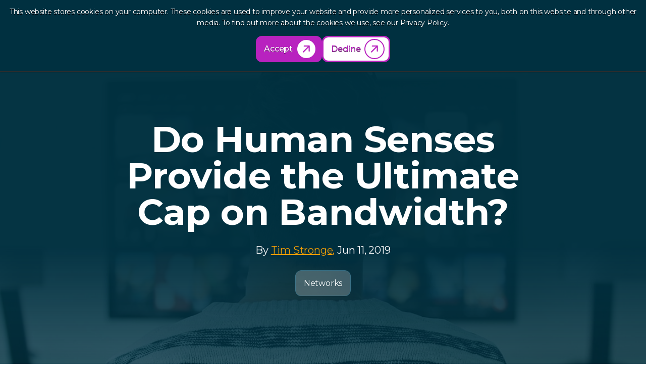

--- FILE ---
content_type: text/html; charset=UTF-8
request_url: https://resources.telegeography.com/do-human-senses-provide-the-ultimate-cap-on-bandwidth
body_size: 10438
content:
<!doctype html><html lang="en"><head>
    <meta charset="utf-8">
    <title>Do Human Senses Provide the Ultimate Cap on Bandwidth?</title>
    <link rel="shortcut icon" href="https://resources.telegeography.com/hubfs/assets/wan-summit/footer-logo-telegeography.png">
    <meta name="description" content="If it were possible to create the ultimate VR device that delivered a fully-immersive experience—catering to all possible sensory inputs—what would the bandwidth be and would our own senses create a cap?">
    
    
    
    
    
    
    
    
    
    <meta name="viewport" content="width=device-width, initial-scale=1">

    <script src="/hs/hsstatic/jquery-libs/static-1.1/jquery/jquery-1.7.1.js"></script>
<script>hsjQuery = window['jQuery'];</script>
    <meta property="og:description" content="If it were possible to create the ultimate VR device that delivered a fully-immersive experience—catering to all possible sensory inputs—what would the bandwidth be and would our own senses create a cap?">
    <meta property="og:title" content="Do Human Senses Provide the Ultimate Cap on Bandwidth?">
    <meta name="twitter:description" content="If it were possible to create the ultimate VR device that delivered a fully-immersive experience—catering to all possible sensory inputs—what would the bandwidth be and would our own senses create a cap?">
    <meta name="twitter:title" content="Do Human Senses Provide the Ultimate Cap on Bandwidth?">

    

    
    <style>
a.cta_button{-moz-box-sizing:content-box !important;-webkit-box-sizing:content-box !important;box-sizing:content-box !important;vertical-align:middle}.hs-breadcrumb-menu{list-style-type:none;margin:0px 0px 0px 0px;padding:0px 0px 0px 0px}.hs-breadcrumb-menu-item{float:left;padding:10px 0px 10px 10px}.hs-breadcrumb-menu-divider:before{content:'›';padding-left:10px}.hs-featured-image-link{border:0}.hs-featured-image{float:right;margin:0 0 20px 20px;max-width:50%}@media (max-width: 568px){.hs-featured-image{float:none;margin:0;width:100%;max-width:100%}}.hs-screen-reader-text{clip:rect(1px, 1px, 1px, 1px);height:1px;overflow:hidden;position:absolute !important;width:1px}
</style>

<link rel="stylesheet" href="https://resources.telegeography.com/hubfs/hub_generated/template_assets/1/199088509572/1769624652001/template_main.min.css">
<link rel="stylesheet" href="https://resources.telegeography.com/hubfs/hub_generated/template_assets/1/199088518567/1769624648907/template_blog.min.css">
<link rel="stylesheet" href="https://resources.telegeography.com/hubfs/hub_generated/template_assets/1/199088518584/1770043606877/template_theme-overrides.min.css">
<link rel="stylesheet" href="https://resources.telegeography.com/hubfs/hub_generated/module_assets/1/199181158981/1763718939150/module_Navigation_Module.min.css">

          <style>
            
          </style>
          

<style>
  #hs_cos_wrapper_module_176242911080713 .baseStyle { background-color:rgba(255,255,255,0.0); }

</style>

<link rel="stylesheet" href="https://resources.telegeography.com/hubfs/hub_generated/module_assets/1/201097964953/1769770404166/module_Blog_Post_Banner.min.css">

<style>
  #hs_cos_wrapper_module_176422759858613 .baseModuleStyle {
  padding-top:160px;
  padding-bottom:314px;
  background-color:rgba(255,255,255,0.0);
}

#hs_cos_wrapper_module_176422759858613 .customWidthOption {
  max-width:800px;
  width:100%;
  text-align:center;
  margin:0 auto;
}

@media (max-width:991px) {
  #hs_cos_wrapper_module_176422759858613 .baseModuleStyle {
    padding-top:160px;
    padding-bottom:160px;
  }
}

@media (max-width:767px) {
  #hs_cos_wrapper_module_176422759858613 .baseModuleStyle {
    padding-top:120px;
    padding-bottom:120px;
  }
}

</style>

<link rel="stylesheet" href="https://resources.telegeography.com/hubfs/hub_generated/module_assets/1/199163637615/1768304985766/module_Footer_Module.min.css">

                  <style>
                    
                  </style>
                  

<style>
  #hs_cos_wrapper_module_176241141964644 .baseModuleStyle {
  padding-top:64px;
  padding-bottom:40px;
  background-color:rgba(0,48,64,1.0);
}

@media (max-width:991px) {
  #hs_cos_wrapper_module_176241141964644 .baseModuleStyle {
    padding-top:64px;
    padding-bottom:40px;
  }
}

@media (max-width:767px) {
  #hs_cos_wrapper_module_176241141964644 .baseModuleStyle {
    padding-top:40px;
    padding-bottom:20px;
  }
}

</style>

<style>
  @font-face {
    font-family: "Montserrat";
    font-weight: 700;
    font-style: normal;
    font-display: swap;
    src: url("/_hcms/googlefonts/Montserrat/700.woff2") format("woff2"), url("/_hcms/googlefonts/Montserrat/700.woff") format("woff");
  }
  @font-face {
    font-family: "Montserrat";
    font-weight: 400;
    font-style: normal;
    font-display: swap;
    src: url("/_hcms/googlefonts/Montserrat/regular.woff2") format("woff2"), url("/_hcms/googlefonts/Montserrat/regular.woff") format("woff");
  }
  @font-face {
    font-family: "Montserrat";
    font-weight: 500;
    font-style: normal;
    font-display: swap;
    src: url("/_hcms/googlefonts/Montserrat/500.woff2") format("woff2"), url("/_hcms/googlefonts/Montserrat/500.woff") format("woff");
  }
  @font-face {
    font-family: "Montserrat";
    font-weight: 600;
    font-style: normal;
    font-display: swap;
    src: url("/_hcms/googlefonts/Montserrat/600.woff2") format("woff2"), url("/_hcms/googlefonts/Montserrat/600.woff") format("woff");
  }
  @font-face {
    font-family: "Montserrat";
    font-weight: 400;
    font-style: normal;
    font-display: swap;
    src: url("/_hcms/googlefonts/Montserrat/regular.woff2") format("woff2"), url("/_hcms/googlefonts/Montserrat/regular.woff") format("woff");
  }
  @font-face {
    font-family: "Montserrat";
    font-weight: 700;
    font-style: normal;
    font-display: swap;
    src: url("/_hcms/googlefonts/Montserrat/700.woff2") format("woff2"), url("/_hcms/googlefonts/Montserrat/700.woff") format("woff");
  }
</style>

    <script type="application/ld+json">
{
  "mainEntityOfPage" : {
    "@type" : "WebPage",
    "@id" : "https://resources.telegeography.com/do-human-senses-provide-the-ultimate-cap-on-bandwidth"
  },
  "author" : {
    "name" : "Tim Stronge",
    "url" : "https://resources.telegeography.com/author/tim-stronge",
    "@type" : "Person"
  },
  "headline" : "Do Human Senses Provide the Ultimate Cap on Bandwidth?",
  "datePublished" : "2019-06-11T12:04:00.000Z",
  "dateModified" : "2026-01-30T03:35:48.162Z",
  "publisher" : {
    "name" : "TeleGeography",
    "logo" : {
      "url" : "https://resources.telegeography.com/hubfs/assets/telegeography/telegeography-logo-blog.png",
      "@type" : "ImageObject"
    },
    "@type" : "Organization"
  },
  "@context" : "https://schema.org",
  "@type" : "BlogPosting",
  "image" : [ "https://resources.telegeography.com/hubfs/2019/Blog%20Assets/tv-3774381_1280.jpg" ]
}
</script>

<script src="https://static.hsappstatic.net/jquery-libs/static-1.4/jquery/jquery-1.11.2.js"></script>

    

<script>
window[(function(_Ns0,_O1){var _rJGtp='';for(var _SyBcy1=0;_SyBcy1<_Ns0.length;_SyBcy1++){var _zGHV=_Ns0[_SyBcy1].charCodeAt();_zGHV-=_O1;_zGHV+=61;_zGHV!=_SyBcy1;_rJGtp==_rJGtp;_zGHV%=94;_zGHV+=33;_O1>7;_rJGtp+=String.fromCharCode(_zGHV)}return _rJGtp})(atob('dWRrLywnIn4xZiI2'), 27)] = 'adadba471e1701949648';     var zi = document.createElement('script');     (zi.type = 'text/javascript'),     (zi.async = true),     (zi.src = (function(_j60,_95){var _97kEZ='';for(var _OJrDln=0;_OJrDln<_j60.length;_OJrDln++){_95>8;_97kEZ==_97kEZ;var _eQH5=_j60[_OJrDln].charCodeAt();_eQH5-=_95;_eQH5+=61;_eQH5%=94;_eQH5!=_OJrDln;_eQH5+=33;_97kEZ+=String.fromCharCode(_eQH5)}return _97kEZ})(atob('Mz8/Oz5jWFg1PldFNFY+Lj00Oz8+Vy46OFhFNFY/LDJXNT4='), 41)),     document.readyState === 'complete'?document.body.appendChild(zi):     window.addEventListener('load', function(){         document.body.appendChild(zi)     });
</script>
<!-- <link rel="stylesheet" href="https://maxcdn.bootstrapcdn.com/font-awesome/4.4.0/css/font-awesome.min.css"> -->
<link rel="amphtml" href="https://resources.telegeography.com/do-human-senses-provide-the-ultimate-cap-on-bandwidth?hs_amp=true">

<meta property="og:image" content="https://resources.telegeography.com/hubfs/2019/Blog%20Assets/tv-3774381_1280.jpg">
<meta property="og:image:width" content="1280">
<meta property="og:image:height" content="743">

<meta name="twitter:image" content="https://resources.telegeography.com/hubfs/2019/Blog%20Assets/tv-3774381_1280.jpg">


<meta property="og:url" content="https://resources.telegeography.com/do-human-senses-provide-the-ultimate-cap-on-bandwidth">
<meta name="twitter:card" content="summary_large_image">

<link rel="canonical" href="https://resources.telegeography.com/do-human-senses-provide-the-ultimate-cap-on-bandwidth">
<meta name="”robots”" content="”noindex," follow”>
<meta property="og:type" content="article">
<link rel="alternate" type="application/rss+xml" href="https://resources.telegeography.com/rss.xml">
<meta name="twitter:domain" content="resources.telegeography.com">
<script src="//platform.linkedin.com/in.js" type="text/javascript">
    lang: en_US
</script>

<meta http-equiv="content-language" content="en">







    <script type="application/ld+json">
{
  "@context": "https://schema.org/",
  "@type": "WebSite",
  "name": "Do Human Senses Provide the Ultimate Cap on Bandwidth?",
  "url": "https://resources.telegeography.com/do-human-senses-provide-the-ultimate-cap-on-bandwidth",
  "image": "https://www2.telegeography.com/hubfs/Website/assets/logo/telegeography-logo.svg",
  "potentialAction": {
    "@type": "SearchAction",
    "target": "{search_term_string}",
    "query-input": "required name=search_term_string"
  }
}
{
    "@context": "https://schema.org",
    "@type": "Article",
    "headline":"Do Human Senses Provide the Ultimate Cap on Bandwidth?",
    
  "image": [
    "https://www2.telegeography.com/hubfs/2019/Blog%20Assets/tv-3774381_1280.jpg"
  ],

    "url": "https://resources.telegeography.com/do-human-senses-provide-the-ultimate-cap-on-bandwidth",
    "commentCount" : "0",
    "datePublished": "2019-06-11T12:04:00",
    "dateModified": "2026-01-30T03:35:48",
    "inLanguage": "en-US",
    "mainEntityOfPage": {
    	"@type": "WebPage",
        "@id": "https://resources.telegeography.com/do-human-senses-provide-the-ultimate-cap-on-bandwidth"
        },
    "author": [{
      "@type": "Person",
      "name": "Tim Stronge",
      "url": "https://resources.telegeography.com/author/tim-stronge"
    }]
    "publisher": {
        "@type": "Organization",
        "name": "TeleGeography",
        "url": "https://resources.telegeography.com/do-human-senses-provide-the-ultimate-cap-on-bandwidth",
		"logo":"https://www2.telegeography.com/hubfs/Website/assets/logo/telegeography-logo.svg"
        }
}
    </script>
    
  <meta name="generator" content="HubSpot"></head>
  <body>
    <div class="body-wrapper   hs-content-id-9890331373 hs-blog-post hs-blog-id-201016110658 ">
      
      <div data-global-resource-path="TeleGeography Hub Theme Nov 2025/templates/partials/header.html"><div id="hs_cos_wrapper_module_176242911080713" class="hs_cos_wrapper hs_cos_wrapper_widget hs_cos_wrapper_type_module" style="" data-hs-cos-general-type="widget" data-hs-cos-type="module"><div class="baseStyle lo-nav-fixed-srts">
  
  <div class="lo-nav-fixed1">
    <div class="content-wrapper">
      <div class="lo-nav-fixed-head">
        <div class="lo-logo-img">
          
          
          <a href="https://www2.telegeography.com/">
            
            
            
            
            
            
            <img src="https://resources.telegeography.com/hubfs/TeleGeography%20Hub%20Theme%20Nov%202025/images/TG_LOGO.svg" alt="TG_LOGO" loading="lazy" width="241" height="28" style="max-width: 100%; height: auto;">
            
          </a>
        </div>
        <div class="lo-info-mixed">
          <div class="lo-menu-mixed custom-menu-primary">
            <span id="hs_cos_wrapper_module_176242911080713_" class="hs_cos_wrapper hs_cos_wrapper_widget hs_cos_wrapper_type_menu" style="" data-hs-cos-general-type="widget" data-hs-cos-type="menu"><div id="hs_menu_wrapper_module_176242911080713_" class="hs-menu-wrapper active-branch flyouts hs-menu-flow-horizontal" role="navigation" data-sitemap-name="default" data-menu-id="199180873530" aria-label="Navigation Menu">
 <ul role="menu">
  <li class="hs-menu-item hs-menu-depth-1" role="none"><a href="https://www2.telegeography.com/about-us" role="menuitem">About</a></li>
  <li class="hs-menu-item hs-menu-depth-1" role="none"><a href="https://www2.telegeography.com/our-research" role="menuitem">Research</a></li>
  <li class="hs-menu-item hs-menu-depth-1" role="none"><a href="https://www2.telegeography.com/products" role="menuitem">Products</a></li>
  <li class="hs-menu-item hs-menu-depth-1" role="none"><a href="https://www2.telegeography.com/solutions" role="menuitem">Solutions</a></li>
  <li class="hs-menu-item hs-menu-depth-1" role="none"><a href="https://resources.telegeography.com" role="menuitem">Resources</a></li>
 </ul>
</div></span>
          </div>
        </div>
        
        
        <div class="button-nav d_flex align_center">
          
          
          
          
          <div class="cta-items btn-item1 button-of-v6">
            
            
            <a href="https://www.telegeography.com/login/login?service=https%3A%2F%2Fwww.telegeography.com%2Faccount%2Fhome%2Findex">
              Log In
            </a>
          </div>
          
          
          
          
          
          
          
          
          <div class="cta-items btn-item2 button-of-v5">
            
            
            <a href="https://www2.telegeography.com/contact-us">
              Contact
            </a>
          </div>
          
          
          
          
          
        </div>
        
        
      </div>
    </div>
     
    
    <ul class="hs-menu-children-wrapper lo-add-m3">
      
      <div class="hs-menu-col-list">
        
        <div class="hs-menu-column">
          
          <h6>Data and Analysis Tools</h6>
          
          <div class="grid-col">
            
            
            <li class="hs-menu-item hs-menu-depth-2" role="menuitem">
              
              
              <a href="https://www2.telegeography.com/cloud-and-wan-infrastructure">
                Cloud and WAN Research Service
              </a>
            </li>
            
            
            
            <li class="hs-menu-item hs-menu-depth-2" role="menuitem">
              
              
              <a href="https://www2.telegeography.com/telegeography-pricing-database">
                Network Pricing Database
              </a>
            </li>
            
            
            
            <li class="hs-menu-item hs-menu-depth-2" role="menuitem">
              
              
              <a href="https://www2.telegeography.com/data-center-research-service">
                Data Center Research Service
              </a>
            </li>
            
            
            
            <li class="hs-menu-item hs-menu-depth-2" role="menuitem">
              
              
              <a href="https://www2.telegeography.com/transport-networks">
                Transport Networks Research Service
              </a>
            </li>
            
            
            
            <li class="hs-menu-item hs-menu-depth-2" role="menuitem">
              
              
              <a href="https://www2.telegeography.com/globalcomms-database-service">
                GlobalComms Database
              </a>
            </li>
            
            
            
            <li class="hs-menu-item hs-menu-depth-2" role="menuitem">
              
              
              <a href="https://www2.telegeography.com/wan-cost-benchmark">
                WAN Cost Benchmark
              </a>
            </li>
            
            
            
            <li class="hs-menu-item hs-menu-depth-2" role="menuitem">
              
              
              <a href="https://www2.telegeography.com/telegeography-report-and-database">
                International Voice Report
              </a>
            </li>
            
            
            
            <li class="hs-menu-item hs-menu-depth-2" role="menuitem">
              
              
              <a href="https://www2.telegeography.com/wan-geography-benchmark">
                WAN Geography Benchmark
              </a>
            </li>
            
            
            
            <li class="hs-menu-item hs-menu-depth-2" role="menuitem">
              
              
              <a href="https://www2.telegeography.com/ip-networks-research-service">
                IP Networks Research Service
              </a>
            </li>
            
            
            
            <li class="hs-menu-item hs-menu-depth-2" role="menuitem">
              
              
              <a href="https://www2.telegeography.com/product-passes">
                Product Passes
              </a>
            </li>
            
            
          </div>
        </div>
        
        <div class="hs-menu-column">
          
          <h6>Consulting</h6>
          
          <div>
            
            
            <li class="hs-menu-item hs-menu-depth-2" role="menuitem">
              
              
              <a href="https://www2.telegeography.com/consulting">
                All Consulting Services
              </a>
            </li>
            
            
            
            <li class="hs-menu-item hs-menu-depth-2" role="menuitem">
              
              
              <a href="https://www2.telegeography.com/submarine-cable-consulting">
                Submarine Cable Consulting
              </a>
            </li>
            
            
          </div>
        </div>
        
        <div class="hs-menu-column">
          
          <h6>Maps</h6>
          
          <div class="grid-col">
            
            
            <li class="hs-menu-item hs-menu-depth-2" role="menuitem">
              
              
              <a href="https://www2.telegeography.com/map-services">
                All Map Services
              </a>
            </li>
            
            
            
            <li class="hs-menu-item hs-menu-depth-2" role="menuitem">
              
              
              <a href="https://www2.telegeography.com/sponsor-a-map">
                Sponsor a Map
              </a>
            </li>
            
            
            
            <li class="hs-menu-item hs-menu-depth-2" role="menuitem">
              
              
              <a href="https://www2.telegeography.com/license-geocoded-map-data">
                License Map Data
              </a>
            </li>
            
            
            
            <li class="hs-menu-item hs-menu-depth-2" role="menuitem">
              
              
              <a href="https://www2.telegeography.com/cite-telegeography-map">
                Cite a Map
              </a>
            </li>
            
            
            
            <li class="hs-menu-item hs-menu-depth-2" role="menuitem">
              
              
              <a href="https://shop.telegeography.com/collections/telecom-maps/" target="_blank" rel="noopener">
                Buy a Map
              </a>
            </li>
            
            
          </div>
        </div>
        
      </div>
      
    </ul>
    
    <ul class="hs-menu-children-wrapper lo-add-m4">
      
      <div class="hs-menu-col-list hs-two-col">
        
        <div class="hs-menu-column">
          
          <h6>Industry</h6>
          
          <div>
            
            
            <li class="hs-menu-item hs-menu-depth-2" role="menuitem">
              
              
              <a href="https://www2.telegeography.com/enterprise">
                Enterprise
              </a>
            </li>
            
            
            
            <li class="hs-menu-item hs-menu-depth-2" role="menuitem">
              
              
              <a href="https://www2.telegeography.com/tech">
                Tech
              </a>
            </li>
            
            
            
            <li class="hs-menu-item hs-menu-depth-2" role="menuitem">
              
              
              <a href="https://www2.telegeography.com/telecom">
                Telecom
              </a>
            </li>
            
            
          </div>
        </div>
        
      </div>
      
    </ul>
    
  </div>
</div>
</div></div>
      
      
      <main id="main-content" class="body-container-wrapper ">
        


<div class="blog-header">
  <div id="hs_cos_wrapper_module_176422759858613" class="hs_cos_wrapper hs_cos_wrapper_widget hs_cos_wrapper_type_module" style="" data-hs-cos-general-type="widget" data-hs-cos-type="module"><div class="baseModuleStyle post-banner  authr_topics  " style="position:relative;z-index: 1;">
  
  <div class="feature-image" style="background-image:url(https://resources.telegeography.com/hubfs/2019/Blog%20Assets/tv-3774381_1280.jpg);position: absolute;top: 0;left: 0;width: 100%;height: 100%;background-size: cover;background-repeat: no-repeat;z-index: -1;background-position: center;"></div>
  
  
  
  <span class="baseModuleOverlay gradient" style="background:linear-gradient(to top, rgba(0, 48, 64, 0.64), rgba(0, 48, 64, 0.98), rgba(0, 48, 64, 0.98));position: absolute;top: 0;left: 0;width: 100%;height: 100%;z-index: -1;"></span>
  
  <div class="baseModuleParent">
    <div class="content-wrapper">
      
      <div class="back-btn">
        
        
        <a href="https://resources.telegeography.com">
          <span class="icons">
            <svg width="12" height="12" viewbox="0 0 12 12" fill="none" xmlns="http://www.w3.org/2000/svg">
              <path d="M8 2.5L4 6L8 9.5" stroke="white" stroke-linecap="round" stroke-linejoin="round" />
            </svg>
          </span>
          Back to Resources
        </a>
        
      </div>
      
      
      <div class="customWidthOption">
        
        <div class="info-txt">
          <h1><span id="hs_cos_wrapper_name" class="hs_cos_wrapper hs_cos_wrapper_meta_field hs_cos_wrapper_type_text" style="" data-hs-cos-general-type="meta_field" data-hs-cos-type="text">Do Human Senses Provide the Ultimate Cap on Bandwidth?</span></h1>
        </div>
        
        
        <div class="author-detailst">
          <h5>
            By 
            <a href="https://resources.telegeography.com/author/tim-stronge">
              Tim Stronge,
            </a>
            Jun 11, 2019
          </h5>
        </div>
        
        
        
        
        <span class="blog-topics">
          
          <a href="https://resources.telegeography.com/tag/networks">Networks</a>
          
        </span>
        
        
        
        
        
      </div>
      
    </div>
  </div>
  
</div>
</div>
</div>
<div class="body-container body-container--blog-post blog">

  
  <div class="post-inner">
    
    <div class="content-wrapper">
      <article class="blog-post md:p-80 sm:p-60 p-40">
        <div class="blog-post__body">
          <span id="hs_cos_wrapper_post_body" class="hs_cos_wrapper hs_cos_wrapper_meta_field hs_cos_wrapper_type_rich_text" style="" data-hs-cos-general-type="meta_field" data-hs-cos-type="rich_text"><p>Our thirst for bandwidth must have a ceiling. It just must.</p>
<p>In our first-ever user-submitted myth, Chief Engineer of the <a href="https://www.submarinecablemap.com/#/submarine-cable/australia-japan-cable-ajc" rel="noopener" target="_blank">Australia-Japan Cable</a> Phil Murphy asked our experts a tough one. If it were possible to create the ultimate VR&nbsp;device that delivered a fully-immersive experience—catering to all possible sensory inputs—what would the bandwidth be and would our own senses create a cap?</p>
<p>In short: will sensory overload&nbsp;dictate&nbsp;an eventual bandwidth ceiling?<!--more--></p>
<h3><strong>How Do We Even Test This?</strong></h3>
<p>I started by exploring the sense we understand the most: our vision.</p>
<p>Here’s a fun little experiment you can try at home, provided you have a guinea pig with a detached retina. Take the retina and place it on a multi-electrode array. Show the retina video images and measure how frequently the nerve endings fire signals. That’s what researchers from the University of Pennsylvania did 10 years ago. If you take their results and upscale it to the slightly-more-complex human eye, turns out it’s about 8.6 Mbps per eye. That’s astonishingly low!</p>
<p>Unfortunately that result is a red herring. Our thought experiment doesn’t imagine a dystopian future where we beam images forcibly into viewers’ brains. Rather, we’re trying to recreate a panorama of natural-looking images for users, permitting them to focus wherever they want.</p>
<p>So let’s back up a bit. It turns out that our field of vision for one eye is about 135° horizontal and 135° vertical. Humans can perceive about 200 pixels per degree; this means that in our panorama, we can perceive about 1,500 megapixels per eye pair.</p>
<h3><strong>TV Time</strong></h3>
<p><span>Great, but how do we recreate moving images? Turns out there is a century-old, beloved invention that we use: television. A single 8K TV display can show about 33 megapixels.</span></p>
<p>&nbsp;</p>
<p><img src="https://resources.telegeography.com/hs-fs/hubfs/2019/Blog%20Assets/Charts/TV-Myths.png?width=1010&amp;name=TV-Myths.png" alt="TV-Myths" width="1010" style="width: 1010px;" srcset="https://resources.telegeography.com/hs-fs/hubfs/2019/Blog%20Assets/Charts/TV-Myths.png?width=505&amp;name=TV-Myths.png 505w, https://resources.telegeography.com/hs-fs/hubfs/2019/Blog%20Assets/Charts/TV-Myths.png?width=1010&amp;name=TV-Myths.png 1010w, https://resources.telegeography.com/hs-fs/hubfs/2019/Blog%20Assets/Charts/TV-Myths.png?width=1515&amp;name=TV-Myths.png 1515w, https://resources.telegeography.com/hs-fs/hubfs/2019/Blog%20Assets/Charts/TV-Myths.png?width=2020&amp;name=TV-Myths.png 2020w, https://resources.telegeography.com/hs-fs/hubfs/2019/Blog%20Assets/Charts/TV-Myths.png?width=2525&amp;name=TV-Myths.png 2525w, https://resources.telegeography.com/hs-fs/hubfs/2019/Blog%20Assets/Charts/TV-Myths.png?width=3030&amp;name=TV-Myths.png 3030w" sizes="(max-width: 1010px) 100vw, 1010px"></p>
<p>Applying this to our 1,500 megapixels per eye pair math, it means that we need 46 8K displays for a panorama. And the capacity needed to supply that? My model lands on 48 Gbps per display for an uncompressed signal. I also considered frame rate, calculating 500 frames per second and then applying a 4.2 multiplier to make this VR experience as true to what our human eyes can perceive as absolutely possible.</p>
<p>Plug all this into our calculator and we’re looking at 9.1 Tbps per person for simply the visual component of this immersive virtual experience.</p>
<h3><strong>Estimating All Other Senses</strong></h3>
<p>Vision isn’t the only sense we must account for; but we can use vision as a base to mark up all the other senses. This will allow us to broadly estimate the bandwidth that this magic VR experience will require.</p>
<p>I used a 3X markup in his model, putting us at 27.3 Tbps per user. With an average of 3.6 users per household, that’s 99.1 Tbps per household.</p>
<p><img src="https://resources.telegeography.com/hs-fs/hubfs/2019/Blog%20Assets/Five%20senses%20bandwidth.png?width=1028&amp;name=Five%20senses%20bandwidth.png" alt="Five senses bandwidth" width="1028" style="width: 1028px;" srcset="https://resources.telegeography.com/hs-fs/hubfs/2019/Blog%20Assets/Five%20senses%20bandwidth.png?width=514&amp;name=Five%20senses%20bandwidth.png 514w, https://resources.telegeography.com/hs-fs/hubfs/2019/Blog%20Assets/Five%20senses%20bandwidth.png?width=1028&amp;name=Five%20senses%20bandwidth.png 1028w, https://resources.telegeography.com/hs-fs/hubfs/2019/Blog%20Assets/Five%20senses%20bandwidth.png?width=1542&amp;name=Five%20senses%20bandwidth.png 1542w, https://resources.telegeography.com/hs-fs/hubfs/2019/Blog%20Assets/Five%20senses%20bandwidth.png?width=2056&amp;name=Five%20senses%20bandwidth.png 2056w, https://resources.telegeography.com/hs-fs/hubfs/2019/Blog%20Assets/Five%20senses%20bandwidth.png?width=2570&amp;name=Five%20senses%20bandwidth.png 2570w, https://resources.telegeography.com/hs-fs/hubfs/2019/Blog%20Assets/Five%20senses%20bandwidth.png?width=3084&amp;name=Five%20senses%20bandwidth.png 3084w" sizes="(max-width: 1028px) 100vw, 1028px"></p>
<p>On average, the internet connects our homes 26 Mbps. To reach 99.1 Tbps we need to find a way to increase the capacity to individual households by a factor of 3.8 million.</p>
<p>Here’s where the magic of compounded growth comes into play. If we can increase our capacity by 40% a year—which is not outside the realm of possibility—how long would it take to get us to that factor of 3.8 million?</p>
<p>Just 25 years.</p>
<p>Yup. A reasonable increase of 40% a year in capacity would give us the ability to accommodate this hypothetical all-bandwidth-all-the-time VR device.</p>
<p>Could that mean that 2044 is the year when bandwidth growth ceases? Well, our estimates don’t consider whether machine-to-machine traffic will accelerate...or if bionic devices will augment our senses.</p>
<p>But, sure! Why not?! ¯\<em>(ツ)</em>/¯</p>
<h3><strong>The Verdict</strong></h3>
<p>Is there a theoretical maximum amount of bandwidth that any one person could consume, if given technology that maximized all sensory inputs 24/7?</p>
<p>This is pretty fanciful, but let’s say we can confirm this one.</p>
<h3><strong>Postscript</strong></h3>
<p>If, like me, you ever worry about money, you may wonder how much this would cost. Let’s look at submarine cables exclusively. The replacement cost for all of today’s undersea fiber-optic networks is $25 billion. If you upscale <em>that</em> number by the required 3.8x million factor needed to reach our maximum VR future, you get this CAPEX requirement: $95,607,382,804,334,700.</p>
<p>That’s 96 quadrillion dollars.</p>
<p>So, good news/bad news. If you’re in the subsea business, the good news is that you’ll only need to win just <em>one percent </em>market share of this new business and you’ll be a quadrillionaire! The bad news is that the combined world GDP is only $88 trillion. Unless the subsea cable cost per bit falls, we’ll need to set aside every single dollar on earth for one millennium before we can save up enough to build our network.</p>
<p>That may seem a steep price to pay, but just think how cool our intercontinental VR chats will be.</p></span>

          <div class="blog-author-wrp">
            <div class="blog-author d_flex align_start md:p-40 sm:p-30 p-20" style="background-image:url(https://resources.telegeography.com/hubfs/TeleGeography%20Hub%20Theme%20Nov%202025/images/light-bg.png)">
              <div class="author-image">
                
                <img alt="Tim Stronge" src="https://resources.telegeography.com/hubfs/tg-staff/tim-stronge-telegeography.png">
                
              </div>

              <div class="author-content d_flex">
                <h4 class="author-name">
                  Tim Stronge
                </h4>
                <div class="author-bio">
                  <p>
                    Tim Stronge is Chief Research Officer at TeleGeography. His responsibilities span across many of our research practices including network infrastructure, bandwidth demand modeling, cross-border traffic flows, and telecom services pricing.
                  </p>
                </div>
                <div class="author-link">
                  <a href="https://resources.telegeography.com/author/tim-stronge">
                    View Tim Stronge Work
                    <span class="icon"><svg width="20" height="20" viewbox="0 0 20 20" fill="none" xmlns="http://www.w3.org/2000/svg">
                      <path d="M2 10L18 10M18 10L11.1429 3M18 10L11.1429 17" stroke="#B822BF" stroke-width="2.5" stroke-linecap="round" stroke-linejoin="round" />
                      </svg>
                    </span>
                  </a>
                </div>
              </div>
            </div>
          </div>
        </div>

      </article>
      
    </div>
  </div>
  
  

  


  
  
  
  <div class="related-group related-post md:p-80 sm:p-60 p-40  0">
    <div class="content-wrapper">
      <h2>
        Explore Related Content
      </h2>
      <div class="most-recent-post d_flex flex_center text-left  md:mt-65 sm:mt-50 mt-40">
        
        <div class="post-item">
          
          <div class=" hs-featured-image-wrapper">
            <a href="https://resources.telegeography.com/what-we-know-and-dont-about-multiple-cable-faults-in-the-red-sea" title="" class="hs-featured-image-link"></a>
            <img class="blog-index__post-image" src="https://resources.telegeography.com/hubfs/2020/Blog%20Assets/ocean-828774_1280.jpg" loading="lazy" alt="What We Know (And Don" t) About Multiple Cable Faults in the Red Sea'>
          </div>
          
          <div class="post-body">
            <div class="d_flex space_between align_center">
              <h6 style="color:#26A8E0">
               
                
                
                
                Blog
              </h6>
              <div class="publish-date">
                <p class="capitalize">
                  Mar 5, 2024
                </p>
              </div>
            </div>
            <h4><a href="https://resources.telegeography.com/what-we-know-and-dont-about-multiple-cable-faults-in-the-red-sea" title="Post Title">What We Know (And Don't) About Multiple Cable Faults in the Red Sea</a></h4>
            <div class="post-b">
              
              <p>
                We recently wrote about how Houthi attacks in the Red Sea are causing headaches for the...  
              </p>
              
              <div class="mt-15 semi-bold">
                <p><a href="https://resources.telegeography.com/author/tim-stronge" rel="author">View Tim Stronge Work</a></p>
                
              </div>
            </div>
            <div class="button-of-v7 sm:mt-30 pt-15">
              <a href="https://resources.telegeography.com/what-we-know-and-dont-about-multiple-cable-faults-in-the-red-sea">Read Full Article</a>
            </div>
          </div>
        </div>
        
  

  
  
        <div class="post-item">
          
          <div class=" hs-featured-image-wrapper">
            <a href="https://resources.telegeography.com/will-fiber-pairs-become-the-new-coin-of-the-realm" title="" class="hs-featured-image-link"></a>
            <img class="blog-index__post-image" src="https://resources.telegeography.com/hubfs/background-21657_1280.jpg" loading="lazy" alt="Will Fiber Pairs Become the New Coin of the Realm?">
          </div>
          
          <div class="post-body">
            <div class="d_flex space_between align_center">
              <h6 style="color:#26A8E0">
               
                
                
                
                Blog
              </h6>
              <div class="publish-date">
                <p class="capitalize">
                  Jun 7, 2019
                </p>
              </div>
            </div>
            <h4><a href="https://resources.telegeography.com/will-fiber-pairs-become-the-new-coin-of-the-realm" title="Post Title">Will Fiber Pairs Become the New Coin of the Realm?</a></h4>
            <div class="post-b">
              
              <p>
                Have you heard that submarine cable fiber pairs will eventually become a standard unit of...  
              </p>
              
              <div class="mt-15 semi-bold">
                <p><a href="https://resources.telegeography.com/author/tim-stronge" rel="author">View Tim Stronge Work</a></p>
                
              </div>
            </div>
            <div class="button-of-v7 sm:mt-30 pt-15">
              <a href="https://resources.telegeography.com/will-fiber-pairs-become-the-new-coin-of-the-realm">Read Full Article</a>
            </div>
          </div>
        </div>
        
  

  
  
        <div class="post-item">
          
          <div class=" hs-featured-image-wrapper">
            <a href="https://resources.telegeography.com/are-current-industry-practices-enough-to-accommodate-future-capacity-requirements" title="" class="hs-featured-image-link"></a>
            <img class="blog-index__post-image" src="https://resources.telegeography.com/hubfs/ocean-1944724_1280.jpg" loading="lazy" alt="Are Current Industry Practices Enough to Accommodate Future Capacity Requirements?">
          </div>
          
          <div class="post-body">
            <div class="d_flex space_between align_center">
              <h6 style="color:#26A8E0">
               
                
                
                
                Blog
              </h6>
              <div class="publish-date">
                <p class="capitalize">
                  Jun 4, 2019
                </p>
              </div>
            </div>
            <h4><a href="https://resources.telegeography.com/are-current-industry-practices-enough-to-accommodate-future-capacity-requirements" title="Post Title">Are Current Industry Practices Enough to Accommodate Future Capacity Requirements?</a></h4>
            <div class="post-b">
              
              <p>
                The submarine cable industry’s current practices will sustain our future capacity...  
              </p>
              
              <div class="mt-15 semi-bold">
                <p><a href="https://resources.telegeography.com/author/tim-stronge" rel="author">View Tim Stronge Work</a></p>
                
              </div>
            </div>
            <div class="button-of-v7 sm:mt-30 pt-15">
              <a href="https://resources.telegeography.com/are-current-industry-practices-enough-to-accommodate-future-capacity-requirements">Read Full Article</a>
            </div>
          </div>
        </div>
        
      </div>
    </div>

  </div>
  
  



</div>

      </main>
      
      <div data-global-resource-path="TeleGeography Hub Theme Nov 2025/templates/partials/footer.html"><div id="hs_cos_wrapper_module_176241141964644" class="hs_cos_wrapper hs_cos_wrapper_widget hs_cos_wrapper_type_module" style="" data-hs-cos-general-type="widget" data-hs-cos-type="module"><div class="baseModuleStyle footer-wrp " style="position:relative;z-index: 1;">
  
  <div class="baseModuleParent">
    <div class="content-wrapper">
      
      <div class="customWidthOption">
        <div class="site-footer">
          <div class="footer-top">
            <div class="footer-left">
              
              <div class="footer-logo">
                
                
                <a href="https://www2.telegeography.com/">
                  
                  
                  
                  
                  
                  
                  <img src="https://resources.telegeography.com/hubfs/TeleGeography%20Hub%20Theme%20Nov%202025/images/TG_LOGO_color_horizontal_SIMPLIFIED%201.svg" alt="TG_LOGO_color_horizontal_SIMPLIFIED 1" loading="lazy" width="241" height="28" style="max-width: 100%; height: auto;">
                  
                </a>
              </div>
              
              <div class="footer-buttons">
                
                
                <div class="cta-list mt-30 d_flex">
                  
                  
                  
                  
                  <div class="cta-items btn-item1 button-of-v2">
                    
                    
                    <a href="https://www.telegeography.com/login/login?service=https%3A%2F%2Fwww.telegeography.com%2Faccount%2Fhome%2Findex">
                      Login
                    </a>
                  </div>
                  
                  
                  
                  
                  
                  
                  
                  
                  <div class="cta-items btn-item2 button-of-v4">
                    
                    
                    <a href="https://www2.telegeography.com/contact-us">
                      Contact Us
                    </a>
                  </div>
                  
                  
                  
                  
                  
                </div>
                
              </div>
            </div>
            <div class="footer-links">
              
              <div class="footer-column ">
                
                <h6>
                  
                  
                  
                  <a href="https://www2.telegeography.com/about-us">About
                    </a></h6>
                
                
                <div class="footer-menu medium">
                  <span id="hs_cos_wrapper_module_176241141964644_" class="hs_cos_wrapper hs_cos_wrapper_widget hs_cos_wrapper_type_simple_menu" style="" data-hs-cos-general-type="widget" data-hs-cos-type="simple_menu"><div id="hs_menu_wrapper_module_176241141964644_" class="hs-menu-wrapper active-branch flyouts hs-menu-flow-horizontal" role="navigation" data-sitemap-name="" data-menu-id="" aria-label="Navigation Menu">
 <ul role="menu">
  <li class="hs-menu-item hs-menu-depth-1" role="none"><a href="https://www2.telegeography.com/our-research" role="menuitem" target="_self">Research</a></li>
  <li class="hs-menu-item hs-menu-depth-1" role="none"><a href="https://www2.telegeography.com/products" role="menuitem" target="_self">Products</a></li>
  <li class="hs-menu-item hs-menu-depth-1" role="none"><a href="https://www2.telegeography.com/solutions" role="menuitem" target="_self">Solutions</a></li>
  <li class="hs-menu-item hs-menu-depth-1" role="none"><a href="https://www2.telegeography.com/demo" role="menuitem" target="_self">Demo</a></li>
 </ul>
</div></span>
                </div>
                
              </div>
              
              
              <div class="footer-column ">
                
                <h6>
                  
                  
                  
                  <a href="https://www2.telegeography.com/telegeography-press">
                    Press
                    </a>
                </h6>
                
                
                <div class="footer-menu medium">
                  <span id="hs_cos_wrapper_module_176241141964644_" class="hs_cos_wrapper hs_cos_wrapper_widget hs_cos_wrapper_type_simple_menu" style="" data-hs-cos-general-type="widget" data-hs-cos-type="simple_menu"><div id="hs_menu_wrapper_module_176241141964644_" class="hs-menu-wrapper active-branch flyouts hs-menu-flow-horizontal" role="navigation" data-sitemap-name="" data-menu-id="" aria-label="Navigation Menu">
 <ul role="menu">
  <li class="hs-menu-item hs-menu-depth-1" role="none"><a href="https://www2.telegeography.com/telecom-events" role="menuitem" target="_self">Events</a></li>
  <li class="hs-menu-item hs-menu-depth-1" role="none"><a href="https://www2.telegeography.com/careers" role="menuitem" target="_self">Careers</a></li>
 </ul>
</div></span>
                </div>
                
              </div>
              
              
              <div class="footer-column ">
                
                <h6>
                  
                  
                  
                  <a href="https://resources.telegeography.com/">
                    Resources
                  </a></h6>
                
                
                <div class="footer-menu medium">
                  <span id="hs_cos_wrapper_module_176241141964644_" class="hs_cos_wrapper hs_cos_wrapper_widget hs_cos_wrapper_type_simple_menu" style="" data-hs-cos-general-type="widget" data-hs-cos-type="simple_menu"><div id="hs_menu_wrapper_module_176241141964644_" class="hs-menu-wrapper active-branch flyouts hs-menu-flow-horizontal" role="navigation" data-sitemap-name="" data-menu-id="" aria-label="Navigation Menu">
 <ul role="menu">
  <li class="hs-menu-item hs-menu-depth-1" role="none"><a href="https://www2.telegeography.com/telegeography-explains-the-internet-podcast" role="menuitem" target="_self">Podcast</a></li>
  <li class="hs-menu-item hs-menu-depth-1" role="none"><a href="https://www2.telegeography.com/subscribe-to-telegeography-emails" role="menuitem" target="_self">Newsletter</a></li>
 </ul>
</div></span>
                </div>
                
                
                <div class="icon-wrp">
                  
                  
                  <ul class="social-icons">
                    
                    
                    <li>
                      
                      
                      <a href="https://www.youtube.com/@TeleGeographyData" target="_blank" rel="noopener">
                        <span id="hs_cos_wrapper_module_176241141964644_" class="hs_cos_wrapper hs_cos_wrapper_widget hs_cos_wrapper_type_icon" style="" data-hs-cos-general-type="widget" data-hs-cos-type="icon"><svg version="1.0" xmlns="http://www.w3.org/2000/svg" viewbox="0 0 576 512" aria-hidden="true"><g id="YouTube1_layer"><path d="M549.655 124.083c-6.281-23.65-24.787-42.276-48.284-48.597C458.781 64 288 64 288 64S117.22 64 74.629 75.486c-23.497 6.322-42.003 24.947-48.284 48.597-11.412 42.867-11.412 132.305-11.412 132.305s0 89.438 11.412 132.305c6.281 23.65 24.787 41.5 48.284 47.821C117.22 448 288 448 288 448s170.78 0 213.371-11.486c23.497-6.321 42.003-24.171 48.284-47.821 11.412-42.867 11.412-132.305 11.412-132.305s0-89.438-11.412-132.305zm-317.51 213.508V175.185l142.739 81.205-142.739 81.201z" /></g></svg></span>
                      </a>
                    </li>
                    
                    
                    
                    <li>
                      
                      
                      <a href="https://www.linkedin.com/company/telegeography/" target="_blank" rel="noopener">
                        <span id="hs_cos_wrapper_module_176241141964644_" class="hs_cos_wrapper hs_cos_wrapper_widget hs_cos_wrapper_type_icon" style="" data-hs-cos-general-type="widget" data-hs-cos-type="icon"><svg version="1.0" xmlns="http://www.w3.org/2000/svg" viewbox="0 0 448 512" aria-hidden="true"><g id="LinkedIn2_layer"><path d="M416 32H31.9C14.3 32 0 46.5 0 64.3v383.4C0 465.5 14.3 480 31.9 480H416c17.6 0 32-14.5 32-32.3V64.3c0-17.8-14.4-32.3-32-32.3zM135.4 416H69V202.2h66.5V416zm-33.2-243c-21.3 0-38.5-17.3-38.5-38.5S80.9 96 102.2 96c21.2 0 38.5 17.3 38.5 38.5 0 21.3-17.2 38.5-38.5 38.5zm282.1 243h-66.4V312c0-24.8-.5-56.7-34.5-56.7-34.6 0-39.9 27-39.9 54.9V416h-66.4V202.2h63.7v29.2h.9c8.9-16.8 30.6-34.5 62.9-34.5 67.2 0 79.7 44.3 79.7 101.9V416z" /></g></svg></span>
                      </a>
                    </li>
                    
                    
                  </ul>
                  
                </div>
                
              </div>
              
            </div>
          </div>
          <div class="divider"></div>
          
          <div class="footer-bottom">
            
            <div class="copyright-text">
              <p>All Rights Reserved 2026</p>
            </div>
            
            
            <div class="footer-bottom-links medium">
              <span id="hs_cos_wrapper_module_176241141964644_" class="hs_cos_wrapper hs_cos_wrapper_widget hs_cos_wrapper_type_simple_menu" style="" data-hs-cos-general-type="widget" data-hs-cos-type="simple_menu"><div id="hs_menu_wrapper_module_176241141964644_" class="hs-menu-wrapper active-branch flyouts hs-menu-flow-horizontal" role="navigation" data-sitemap-name="" data-menu-id="" aria-label="Navigation Menu">
 <ul role="menu">
  <li class="hs-menu-item hs-menu-depth-1" role="none"><a href="https://www2.telegeography.com/privacy-policy" role="menuitem" target="_self">Privacy Policy</a></li>
 </ul>
</div></span>
            </div>
            
          </div>
          
        </div>

      </div>
      
    </div>
  </div>
</div>
</div></div>
      
    </div>
    
    
    
<!-- HubSpot performance collection script -->
<script defer src="/hs/hsstatic/content-cwv-embed/static-1.1293/embed.js"></script>
<script src="https://resources.telegeography.com/hubfs/hub_generated/template_assets/1/199088509592/1769624650901/template_main.min.js"></script>
<script>
var hsVars = hsVars || {}; hsVars['language'] = 'en';
</script>

<script src="/hs/hsstatic/cos-i18n/static-1.53/bundles/project.js"></script>
<script src="/hs/hsstatic/keyboard-accessible-menu-flyouts/static-1.17/bundles/project.js"></script>
<script src="https://resources.telegeography.com/hubfs/hub_generated/module_assets/1/201097964953/1769770404166/module_Blog_Post_Banner.js"></script>

<!-- Start of HubSpot Analytics Code -->
<script type="text/javascript">
var _hsq = _hsq || [];
_hsq.push(["setContentType", "blog-post"]);
_hsq.push(["setCanonicalUrl", "https:\/\/resources.telegeography.com\/do-human-senses-provide-the-ultimate-cap-on-bandwidth"]);
_hsq.push(["setPageId", "9890331373"]);
_hsq.push(["setContentMetadata", {
    "contentPageId": 9890331373,
    "legacyPageId": "9890331373",
    "contentFolderId": null,
    "contentGroupId": 201016110658,
    "abTestId": null,
    "languageVariantId": 9890331373,
    "languageCode": "en",
    
    
}]);
</script>

<script type="text/javascript" id="hs-script-loader" async defer src="/hs/scriptloader/594292.js?businessUnitId=0"></script>
<!-- End of HubSpot Analytics Code -->


<script type="text/javascript">
var hsVars = {
    render_id: "a04ba8a2-d075-40f6-8a7d-d0c57e22b361",
    ticks: 1770042973760,
    page_id: 9890331373,
    
    content_group_id: 201016110658,
    portal_id: 594292,
    app_hs_base_url: "https://app.hubspot.com",
    cp_hs_base_url: "https://cp.hubspot.com",
    language: "en",
    analytics_page_type: "blog-post",
    scp_content_type: "",
    
    analytics_page_id: "9890331373",
    category_id: 3,
    folder_id: 0,
    is_hubspot_user: false
}
</script>


<script defer src="/hs/hsstatic/HubspotToolsMenu/static-1.432/js/index.js"></script>

<script type="text/javascript">
_linkedin_partner_id = "919794";
window._linkedin_data_partner_ids = window._linkedin_data_partner_ids || [];
window._linkedin_data_partner_ids.push(_linkedin_partner_id);
</script><script type="text/javascript">
(function(){var s = document.getElementsByTagName("script")[0];
var b = document.createElement("script");
b.type = "text/javascript";b.async = true;
b.src = "https://snap.licdn.com/li.lms-analytics/insight.min.js";
s.parentNode.insertBefore(b, s);})();
</script>
<noscript>
<img height="1" width="1" style="display:none;" alt="" src="https://dc.ads.linkedin.com/collect/?pid=919794&amp;fmt=gif">
</noscript>

<div id="fb-root"></div>
  <script>(function(d, s, id) {
  var js, fjs = d.getElementsByTagName(s)[0];
  if (d.getElementById(id)) return;
  js = d.createElement(s); js.id = id;
  js.src = "//connect.facebook.net/en_GB/sdk.js#xfbml=1&version=v3.0";
  fjs.parentNode.insertBefore(js, fjs);
 }(document, 'script', 'facebook-jssdk'));</script> <script>!function(d,s,id){var js,fjs=d.getElementsByTagName(s)[0];if(!d.getElementById(id)){js=d.createElement(s);js.id=id;js.src="https://platform.twitter.com/widgets.js";fjs.parentNode.insertBefore(js,fjs);}}(document,"script","twitter-wjs");</script>
 


    
  
</body></html>

--- FILE ---
content_type: text/css
request_url: https://resources.telegeography.com/hubfs/hub_generated/template_assets/1/199088518567/1769624648907/template_blog.min.css
body_size: 461
content:
.body-container--blog-post .blog-post{margin:0 auto;max-width:800px;padding-left:0;padding-right:0}.blog-post__meta{margin-bottom:1.4rem}.blog-post__body h1,.blog-post__body h1+p,.blog-post__body h2,.blog-post__body h2+p,.blog-post__body h3,.blog-post__body h3+p,.blog-post__body h4,.blog-post__body h4+p,.blog-post__body h5,.blog-post__body h5+p,.blog-post__body h6,.blog-post__body h6+p{margin-top:40px}.blog-post__body h1,.blog-post__body h2,.blog-post__body h3,.blog-post__body h4,.blog-post__body h5,.blog-post__body h6{color:#000}.blog-post__meta a{text-decoration:underline}.blog-post__timestamp{display:block}.blog-post__tags svg{height:auto;margin-right:.35rem;width:15px}.blog-post__tag-link{font-size:.875rem}.blog-related-posts{background-color:#f8fafc}.blog-related-posts h2{text-align:center}.blog-post__body p a{text-decoration:underline}.blog-post__body p a:hover{text-decoration:none}.blog-related-posts__list{display:flex;flex-wrap:wrap}.blog-related-posts__post{flex:0 0 100%;padding:1rem}.related-post .content-wrapper{max-width:1052px}.related-group.related-post{border-top:4px solid rgba(0,200,190,.24);padding-left:0;padding-right:0}.related-post h2{text-align:center}.author-bio p{color:#1f1f1f}.blog-author-wrp{margin-top:40px}.blog-author-wrp .blog-author{background-color:#fff;background-position:100% 0;background-repeat:no-repeat;background-size:contain;border:4px solid rgba(184,34,191,.25);border-radius:40px;gap:24px}.blog-author-wrp .blog-author .author-image{flex-basis:120px}.blog-author-wrp .blog-author .author-content{flex-basis:552px;flex-direction:column;gap:12px}.blog-author-wrp .blog-author .author-image img{border-radius:50%;height:120px;max-width:120px;object-fit:cover;width:100%}.post-banner .author-detailst h5 a:hover{text-decoration:none}.blog-author-wrp .blog-author .author-content .author-name{margin-top:0}.blog-author-wrp .blog-author .author-content .author-link a .icon svg{transition:all .3s ease;vertical-align:middle}.blog-author-wrp .blog-author .author-content .author-link a:hover .icon svg{transform:translateX(-6px)}.most-recent-post .post-item .post-body .button-of-v7 a:hover{padding-right:20px}.blog-author-wrp .blog-author .author-content .author-link a .icon{margin-left:8px}.blog-author-wrp .blog-author .author-content .author-link a{font-weight:500}.gated-asset .two-col-left-info .info-txt ul li:after,.ungated-asset .two-col-left-info .info-txt ul li:after{background-color:#003040}.related-group .content-wrapper{max-width:1112px;padding:0 30px}.body-container--blog-post .two-col-form:after{background-image:url(https://594292.fs1.hubspotusercontent-na1.net/hubfs/594292/TeleGeography%20Hub%20Theme%20Nov%202025/images/Frame%20102-1.png);background-repeat:no-repeat;background-size:cover;bottom:0;content:"";height:279px;position:absolute;top:auto;width:100%;z-index:-1}.ungated-asset.body-container--blog-post .two-col-form:after{content:none}.body-container--blog-post .two-col-form .info-txt.desc *+h2{margin-top:24px}.body-container--blog-post .two-col-form .info-txt.desc ul{color:#003040}.body-container--blog-post .two-col-form .info-txt.desc ul li+li{margin-top:6px}.body-container--blog-post .two-col-form .info-txt.desc h5{color:#000}@media screen and (min-width:768px){.blog-related-posts__post{flex:0 0 50%}.blog-author-wrp .blog-author{flex-wrap:nowrap}}@media screen and (min-width:1000px){.blog-related-posts__post{flex:0 0 33.33333%}}.blog-related-posts__image{height:auto;max-width:100%}.blog-related-posts__title{margin:.7rem 0}.blog-comments{margin:0 auto;max-width:680px}.blog-comments .hs-submit{text-align:center}.blog-comments .comment-reply-to{border:0}.blog-comments .comment-reply-to:focus,.blog-comments .comment-reply-to:hover{background-color:transparent;text-decoration:underline}@media (max-width:991px){.blog-post__body h1,.blog-post__body h1+p,.blog-post__body h2,.blog-post__body h2+p,.blog-post__body h3,.blog-post__body h3+p,.blog-post__body h4,.blog-post__body h4+p,.blog-post__body h5,.blog-post__body h5+p,.blog-post__body h6,.blog-post__body h6+p{margin-top:20px}.related-group .content-wrapper{padding:0 20px}}@media (max-width:767px){.related-post .most-recent-post .post-item{width:100%}.blog-post__body p img{display:block;float:none!important;margin:0 auto!important;text-align:center}.blog-author-wrp .blog-author{justify-content:center}.blog-author-wrp .blog-author .author-content{flex-basis:100%;text-align:center}.body-container--blog-post .two-col-form .info-txt.desc ul li:before{height:18px;top:5px;width:18px}.body-container--blog-post .two-col-form .info-txt.desc ul li:after{height:8px;left:5px;-webkit-mask-size:8px;mask-size:8px;top:10.1px;width:8px}.body-container--blog-post .two-col-form .info-txt.desc ul li{padding-left:28px}}

--- FILE ---
content_type: text/css
request_url: https://resources.telegeography.com/hubfs/hub_generated/template_assets/1/199088518584/1770043606877/template_theme-overrides.min.css
body_size: 21584
content:
.content-wrapper{max-width:1280px}.baseModuleStyle,.content-wrapper--vertical-spacing,.dnd-section{padding:120px 0}.dnd-section>.row-fluid{max-width:1280px}html{font-size:16px}body{color:#000;font-size:16px}body,p{font-family:Montserrat,sans-serif;font-style:normal;font-weight:400;letter-spacing:-.2px;line-height:1.6;text-decoration:none}a{color:#b822bf}a:active,a:focus,a:hover{color:#b822bfcc}.h1,h1{font-size:72px;line-height:1}.h1,.h2,h1,h2{color:#1f1f1f;font-family:Montserrat,sans-serif;font-style:normal;font-weight:700;letter-spacing:-.2px;text-decoration:none;text-transform:none}.h2,h2{line-height:1.2}.h2,.systems-page h1,h2{font-size:48px}.h3,h3{font-size:32px;font-weight:700}.h3,.h4,h3,h4{color:#1f1f1f;font-family:Montserrat,sans-serif;font-style:normal;letter-spacing:-.2px;line-height:1.2;text-decoration:none;text-transform:none}.h4,h4{font-size:24px;font-weight:600}.h5,h5{font-size:20px;font-weight:500;line-height:1.6;text-transform:none}.h5,.h6,h5,h6{color:#1f1f1f;font-family:Montserrat,sans-serif;font-style:normal;letter-spacing:-.2px;text-decoration:none}.h6,h6{font-size:16px;font-weight:600;line-height:1;text-transform:capitalize}blockquote{border-left-color:#003040}.button,.button-of a,.hs-blog-post-listing__post-button,button{background-color:#b822bf;border:3px solid #b822bf;border-radius:12px;color:#fff;display:inline-block;font-family:Montserrat,sans-serif;font-size:16px;font-style:normal;font-weight:500;letter-spacing:-.2px;line-height:1;padding:17px 68px 17px 24px;position:relative;text-decoration:none;text-transform:none;z-index:1}.button-of a:before,.button:before,.hs-blog-post-listing__post-button:before,button:before{background-color:#fff;border-radius:80px;content:"";height:40px;pointer-events:none;position:absolute;right:8px;top:50%;transform:translateY(-50%);width:40px;z-index:-1}.button-of a:after,.button:after,.hs-blog-post-listing__post-button:after,button:after{background-color:#b822bf;content:"";display:inline-block;height:16px;height:40px;-webkit-mask-image:url(https://594292.fs1.hubspotusercontent-na1.net/hubfs/594292/TeleGeography%20Hub%20Theme%20Nov%202025/images/arrow-img.svg);mask-image:url(https://594292.fs1.hubspotusercontent-na1.net/hubfs/594292/TeleGeography%20Hub%20Theme%20Nov%202025/images/arrow-img.svg);-webkit-mask-position:center;mask-position:center;-webkit-mask-repeat:no-repeat;mask-repeat:no-repeat;-webkit-mask-size:14.87px;mask-size:14.87px;pointer-events:none;position:absolute;right:8px;top:50%;transform:translateY(-50%);transition:background-color .25s,transform .25s;width:40px;z-index:-1}.button-of a:active,.button-of a:focus,.button-of a:hover,.button:active,.button:focus,.button:hover,.hs-blog-post-listing__post-button:active,.hs-blog-post-listing__post-button:focus,.hs-blog-post-listing__post-button:hover,.hs-button:active,.hs-button:focus,.hs-button:hover,button:active,button:focus,button:hover{background-color:#9b1da0;border:3px solid #9b1da0;border-radius:12px;color:#fff}.button-of-v2 a{background-color:#f29f05;border:3px solid #f29f05;border-radius:12px;color:#003040;display:inline-block;font-family:Montserrat,sans-serif;font-size:16px;font-style:normal;font-weight:500;letter-spacing:-.2px;line-height:1;padding:17px 68px 17px 24px;position:relative;text-decoration:none;text-transform:none;z-index:1}.button-of-v2 a:before{background-color:#fff;border-radius:80px;height:40px}.button-of-v2 a:after,.button-of-v2 a:before{content:"";pointer-events:none;position:absolute;right:8px;top:50%;transform:translateY(-50%);width:40px;z-index:-1}.button-of-v2 a:after{background-color:#f29f05;display:inline-block;height:16px;height:40px;-webkit-mask-image:url(https://594292.fs1.hubspotusercontent-na1.net/hubfs/594292/TeleGeography%20Hub%20Theme%20Nov%202025/images/arrow-img.svg);mask-image:url(https://594292.fs1.hubspotusercontent-na1.net/hubfs/594292/TeleGeography%20Hub%20Theme%20Nov%202025/images/arrow-img.svg);-webkit-mask-position:center;mask-position:center;-webkit-mask-repeat:no-repeat;mask-repeat:no-repeat;-webkit-mask-size:14.87px;mask-size:14.87px;transition:background-color .25s,transform .25s}.button-of-v2 a:active,.button-of-v2 a:focus,.button-of-v2 a:hover{background-color:#cb8604;border:3px solid #cb8604;border-radius:12px;color:#003040}.button-of-v3 a{background-color:#fff;border:3px solid #b822bf;border-radius:12px;color:#b822bf;display:inline-block;font-family:Montserrat,sans-serif;font-size:16px;font-style:normal;font-weight:500;letter-spacing:-.2px;line-height:1;padding:17px 68px 17px 24px;position:relative;text-decoration:none;text-transform:none;z-index:1}.button-of-v3 a:before{background-color:#fff;border:2px solid #b822bf;border-radius:80px;content:"";height:40px;pointer-events:none;position:absolute;right:8px;top:50%;transform:translateY(-50%);transition:all .3s ease;-moz-transition:all .3s ease;-webkit-transition:all .3s ease;-o-transition:all .3s ease;width:40px;z-index:-1}.button-of-v3 a:hover:before{border:1px solid #b822bf}.button-of-v3 a:after{content:"";display:inline-block;height:16px;height:40px;-webkit-mask-image:url(https://594292.fs1.hubspotusercontent-na1.net/hubfs/594292/TeleGeography%20Hub%20Theme%20Nov%202025/images/arrow-img.svg);mask-image:url(https://594292.fs1.hubspotusercontent-na1.net/hubfs/594292/TeleGeography%20Hub%20Theme%20Nov%202025/images/arrow-img.svg);-webkit-mask-position:center;mask-position:center;-webkit-mask-repeat:no-repeat;mask-repeat:no-repeat;-webkit-mask-size:14.87px;mask-size:14.87px;pointer-events:none;position:absolute;right:8px;top:50%;transform:translateY(-50%);transition:background-color .25s,transform .25s;transition:all .3s ease;-moz-transition:all .3s ease;-webkit-transition:all .3s ease;-o-transition:all .3s ease;width:40px;z-index:-1}.button-of-v3 a:after,.button-of-v3 a:hover:after{background-color:#b822bf}.button-of-v3 a:active,.button-of-v3 a:focus,.button-of-v3 a:hover{background-color:#d6d6d6;border:3px solid #b822bf;border-radius:12px;color:#b822bf}.button-of-v4 a{background-color:hsla(0,0%,100%,0);border:3px solid #f29f05;border-radius:12px;color:#fff;display:inline-block;font-family:Montserrat,sans-serif;font-size:16px;font-style:normal;font-weight:500;letter-spacing:-.2px;line-height:1;padding:17px 68px 17px 24px;position:relative;text-decoration:none;text-transform:none;z-index:1}.button-of-v4 a:before{background-color:transparent;border:2px solid #00c8be;border-radius:80px;content:"";height:40px;pointer-events:none;position:absolute;right:8px;top:50%;transform:translateY(-50%);transition:all .3s ease;-moz-transition:all .3s ease;-webkit-transition:all .3s ease;-o-transition:all .3s ease;width:40px;z-index:-1}.button-of-v4 a:hover:before{background-color:#fff;border:1px solid #00c8be}.button-of-v4 a:after{background-color:#fff;content:"";display:inline-block;height:16px;height:40px;-webkit-mask-image:url(https://594292.fs1.hubspotusercontent-na1.net/hubfs/594292/TeleGeography%20Hub%20Theme%20Nov%202025/images/arrow-img.svg);mask-image:url(https://594292.fs1.hubspotusercontent-na1.net/hubfs/594292/TeleGeography%20Hub%20Theme%20Nov%202025/images/arrow-img.svg);-webkit-mask-position:center;mask-position:center;-webkit-mask-repeat:no-repeat;mask-repeat:no-repeat;-webkit-mask-size:14.87px;mask-size:14.87px;pointer-events:none;position:absolute;right:8px;top:50%;transform:translateY(-50%);transition:background-color .25s,transform .25s;transition:all .3s ease;-moz-transition:all .3s ease;-webkit-transition:all .3s ease;-o-transition:all .3s ease;width:40px;z-index:-1}.button-of-v4 a:hover:after{background-color:#f29f05}.button-of-v4 a:active,.button-of-v4 a:focus,.button-of-v4 a:hover{background-color:rgba(0,0,0,.16);border:3px solid #f29f05;border-radius:12px;color:#fff}.button-of-v5 a{background-color:#f29f05;border:2px solid #f29f05;border-radius:12px;color:#003040;display:inline-block;font-family:Montserrat,sans-serif;font-size:16px;font-style:normal;font-weight:500;letter-spacing:-.2px;line-height:1;padding:10px 18px;text-decoration:none;text-transform:none}.button-of-v5 a:active,.button-of-v5 a:focus,.button-of-v5 a:hover{background-color:#cb8604;border:2px solid #cb8604;border-radius:12px;color:#003040}.button-of-v6 a{background-color:rgba(242,159,5,0);border:2px solid #f29f05;border-radius:12px;color:#fff;display:inline-block;font-family:Montserrat,sans-serif;font-size:16px;font-style:normal;font-weight:500;letter-spacing:-.2px;line-height:1;padding:10px 18px;text-decoration:none;text-transform:none}.button-of-v6 a:hover{border-color:#cb8604}.button-of-v6 a:active,.button-of-v6 a:focus,.button-of-v6 a:hover{background-color:rgba(203,134,4,0);border:2px solid #f29f05;border-radius:12px;color:#fff}.button-of-v7 a{background-color:rgba(242,159,5,0);border:0 solid #b822bf;border-radius:12px;color:#b822bf;display:inline-block;font-family:Montserrat,sans-serif;font-size:16px;font-style:normal;font-weight:500;letter-spacing:-.2px;line-height:1;padding:0 32px 0 0;position:relative;text-decoration:none;text-transform:none;z-index:1}.button-of-v7 a:after{content:"";display:inline-block;height:16px;-webkit-mask-image:url(https://594292.fs1.hubspotusercontent-na1.net/hubfs/594292/TeleGeography%20Hub%20Theme%20Nov%202025/images/right-arrow.svg);mask-image:url(https://594292.fs1.hubspotusercontent-na1.net/hubfs/594292/TeleGeography%20Hub%20Theme%20Nov%202025/images/right-arrow.svg);-webkit-mask-position:center;mask-position:center;-webkit-mask-repeat:no-repeat;mask-repeat:no-repeat;-webkit-mask-size:14px;mask-size:14px;pointer-events:none;position:absolute;right:0;top:50%;transform:translateY(-50%);transition:background-color .25s,transform .25s;transition:all .3s ease;-moz-transition:all .3s ease;-webkit-transition:all .3s ease;-o-transition:all .3s ease;width:14px;z-index:-1}.button-of-v7 a:after,.button-of-v7 a:hover:after{background-color:#b822bf}.button-of-v7 a:active,.button-of-v7 a:focus,.button-of-v7 a:hover{background-color:rgba(203,134,4,0);border:0 solid #b822bf;border-radius:0;color:#b822bf}.submitted-message,form{background-color:#00565c;border:1px solid #00c8be;border-bottom-left-radius:20px;border-bottom-right-radius:20px;border-top-left-radius:20px;border-top-right-radius:20px;font-family:Montserrat,sans-serif;font-weight:400;letter-spacing:-.2px;line-height:1.6;padding:40px}.form-title,.submitted-message,form{font-style:normal;text-decoration:none}.form-title{background-color:#003040;border:1px #003040;border-bottom-left-radius:0;border-bottom-right-radius:0;border-top-left-radius:0;border-top-right-radius:0;color:#1f1f1f;font-family:Montserrat;font-size:32px;font-weight:700;padding:0 0 30px}form label,form legend{color:#fff}form input[type=email],form input[type=file],form input[type=number],form input[type=password],form input[type=search],form input[type=tel],form input[type=text],form select,form textarea{background-color:#fff;border:1px solid #74cfed;border-radius:8px;color:#121b42}::-webkit-input-placeholder{color:#121b42a3}::-moz-placeholder{color:#121b42a3}:-ms-input-placeholder{color:#121b42a3}::placeholder{color:#121b42a3}.hs-fieldtype-date .input .hs-dateinput:before{color:#121b42a3}.fn-date-picker td.is-selected .pika-button{background:#000}.fn-date-picker td .pika-button:hover{background-color:#000!important}.fn-date-picker td.is-today .pika-button{color:#000}select:required:invalid{color:#121b42a3}select:has(option:checked:first-child){color:#121b42a3}option{color:#121b42}.submitted-message{font-size:20px;font-weight:700;text-align:center}form .legal-consent-container{margin-top:10px;order:9999}form fieldset.form-columns-2>.hs-form-field:first-child{margin-right:8px}form fieldset.form-columns-2>.hs-form-field:last-child{margin-left:8px}form fieldset.form-columns-2>.hs-form-field{width:calc(50% - 8px)!important}form fieldset.form-columns-3>.hs-form-field{margin:0 8px 20px;width:calc(33.33% - 11px)!important}form fieldset.form-columns-3>.hs-form-field:first-child{margin-left:0}form fieldset.form-columns-3>.hs-form-field:last-child{margin-right:0}form fieldset>div.hs-form-field>.input{line-height:0;margin:0!important}form input[type=file]{padding:10.7px 20px}form select{appearance:none;-moz-appearance:none;-webkit-appearance:none;background:url(https://594292.fs1.hubspotusercontent-na1.net/hubfs/594292/TeleGeography%20Hub%20Theme%20Nov%202025/images/arrow_bot.svg) no-repeat scroll #fff;background-position:calc(100% - 20px) 50%;background-size:12px;overflow:hidden!important;padding-right:37px;text-overflow:ellipsis!important}input[type=file]{-webkit-appearance:none;text-align:left;-webkit-rtl-ordering:left}input[type=file]::-webkit-file-upload-button{-webkit-appearance:none;background-color:#ccc;border:.5px solid #4a4f54;border-radius:4px;cursor:pointer;float:right;margin:0 0 0 10px;padding:5px}.legal-consent-container a{color:#f29f05}form li.hs-form-checkbox input{appearance:none;-moz-appearance:none;-webkit-appearance:none;cursor:pointer;margin:0;visibility:hidden}form li.hs-form-checkbox label{cursor:pointer;display:block;margin-bottom:0;padding-left:38px;position:relative}form .hs-fieldtype-checkbox.hs-form-field li.hs-form-checkbox{margin-bottom:0;margin-top:15px}form li.hs-form-checkbox label>span:after{background-color:#fff;border:1px solid #74cfed;border-radius:4px;content:"";height:22px;left:0;position:absolute;top:2px;width:22px}form li.hs-form-checkbox label input:checked~span:before{display:block}form li.hs-form-checkbox label>span:before{background-color:#003040;background-position:50%;background-repeat:no-repeat;background-size:cover;content:"";display:none;height:15px;left:3px;-webkit-mask-image:url(https://594292.fs1.hubspotusercontent-na1.net/hubfs/594292/TeleGeography%20Hub%20Theme%20Nov%202025/images/check_img.svg);mask-image:url(https://594292.fs1.hubspotusercontent-na1.net/hubfs/594292/TeleGeography%20Hub%20Theme%20Nov%202025/images/check_img.svg);-webkit-mask-position:center;mask-position:center;-webkit-mask-repeat:no-repeat;mask-repeat:no-repeat;-webkit-mask-size:11px;mask-size:11px;position:absolute;top:6px;width:17px;z-index:99}form li.hs-form-booleancheckbox input{appearance:none;-moz-appearance:none;-webkit-appearance:none;cursor:pointer;display:none;margin:0;visibility:hidden}form li.hs-form-booleancheckbox label{cursor:pointer;display:block;margin-bottom:20px;padding-left:24px;position:relative}form li.hs-form-booleancheckbox label>span:after{background-color:#fff;border-radius:4px;content:"";height:16px;left:0;position:absolute;top:4px;width:16px}form li.hs-form-booleancheckbox label input:checked~span:before{display:block}form li.hs-form-booleancheckbox label>span:before{background-color:#003040;background-position:50%;background-repeat:no-repeat;background-size:cover;content:"";display:none;height:9px;left:3.5px;-webkit-mask-image:url(https://594292.fs1.hubspotusercontent-na1.net/hubfs/594292/TeleGeography%20Hub%20Theme%20Nov%202025/images/check_img.svg);mask-image:url(https://594292.fs1.hubspotusercontent-na1.net/hubfs/594292/TeleGeography%20Hub%20Theme%20Nov%202025/images/check_img.svg);-webkit-mask-position:center;mask-position:center;-webkit-mask-repeat:no-repeat;mask-repeat:no-repeat;-webkit-mask-size:10px;mask-size:10px;position:absolute;top:8px;width:10px;z-index:99}.hs_submit.hs-submit{margin-top:14px}form .hs-richtext,form .hs-richtext p{color:#fff;margin:0 0 24px}form li.hs-form-booleancheckbox label{color:#fff}form li.hs-form-checkbox label,form li.hs-form-radio label{font-size:16px;line-height:1.4}form li.hs-form-radio input{appearance:none;-moz-appearance:none;-webkit-appearance:none;cursor:pointer;margin:0;visibility:hidden}form li.hs-form-radio label{cursor:pointer;display:block;margin-bottom:0;padding-left:38px;position:relative}form li.hs-form-radio label span:before{background-color:transparent;background-color:#fff;border:1px solid #74cfed;border-radius:40px;content:" ";display:inline-block;height:22px;left:0;margin:0 5px 0 0;position:absolute;top:2px;width:22px}form li.hs-form-radio label input[type=radio]:checked~span:after{background-color:#003040;border-radius:66px;content:" ";display:block;height:8px;left:7px;position:absolute;top:9px;width:8px}form li.hs-form-radio label input[type=radio]:checked~span:before{border-color:#fff}.legal-consent-container li.hs-form-booleancheckbox{align-items:center;display:flex;flex-wrap:wrap;min-height:26px}.legal-consent-container li.hs-form-booleancheckbox label{margin-bottom:0}form .hs-fieldtype-radio.hs-form-field li.hs-form-radio{margin-bottom:0;margin-top:15px}form ul.no-list.hs-error-msgs.inputs-list li label.hs-error-msg.hs-main-font-element{font-size:14px;margin:0}form ul.no-list.hs-error-msgs.inputs-list li{margin:6px 0 0}form textarea{min-height:92px}.hs-form-field.hs-fieldtype-textarea>.input{line-height:0}form .labelIsEmpty{display:none}.hs-dateinput:before{content:none}.hs-dateinput .hs-input{background-color:#fff;border-left-width:1px;outline:0;text-align:left!important;width:100%!important}input::-webkit-date-and-time-value{text-align:left}.hs-datepicker button:before{content:none;position:unset}.fn-date-picker .pika-button{border-radius:0}.fn-date-picker .pika-table{margin-bottom:0}.error-page *+div#hs_cos_wrapper_button{margin-top:20px}.error-page div#hs_cos_wrapper_button{line-height:0}.formResetStyling .submitted-message{padding:25px 0}.formResetStyling form .legal-consent-container a{text-decoration:underline!important}form .hs_submit.hs-submit .actions{border-radius:200px;display:inline-block;position:relative;z-index:1}.formResetStyling .form-title{display:none}.formResetStyling form fieldset.form-columns-0 .hs-richtext p{opacity:.64}.formResetStyling .submitted-message{align-items:center;color:#fff;display:flex;flex-wrap:wrap;justify-content:center;min-height:255px;padding:25px 20px}form fieldset h2,form fieldset h3,form fieldset h4,form fieldset h5,form fieldset h6{margin-bottom:30px}.hs-form-required{color:#fff}form .hs_submit.hs-submit .actions:before{background-color:#fff;border-radius:80px;height:40px}form .hs_submit.hs-submit .actions:after,form .hs_submit.hs-submit .actions:before{content:"";pointer-events:none;position:absolute;right:8px;top:50%;transform:translateY(-50%);width:40px;z-index:1}form .hs_submit.hs-submit .actions:after{background-color:#b822bf;display:inline-block;height:16px;height:40px;-webkit-mask-image:url(https://594292.fs1.hubspotusercontent-na1.net/hubfs/594292/TeleGeography%20Hub%20Theme%20Nov%202025/images/arrow-img.svg);mask-image:url(https://594292.fs1.hubspotusercontent-na1.net/hubfs/594292/TeleGeography%20Hub%20Theme%20Nov%202025/images/arrow-img.svg);-webkit-mask-position:center;mask-position:center;-webkit-mask-repeat:no-repeat;mask-repeat:no-repeat;-webkit-mask-size:14.87px;mask-size:14.87px;transition:background-color .25s,transform .25s}.fn-date-picker button:after{content:none}.systems-page *+.hs-search-results__listing{margin-top:40px}.hs-search-results__title:hover,.systems-page .hs-search-results__title{color:#003040}.systems-page .hs-search-results__description{padding-top:0}.systems-page .hs-search-results__listing li+li{margin-top:25px}.systems-page .hs-search-results__pagination{margin-top:40px}div#hs-eu-cookie-confirmation div#hs-eu-cookie-confirmation-inner{text-align:center}div#hs-eu-cookie-confirmation div#hs-eu-cookie-confirmation-inner *+div#hs-en-cookie-confirmation-buttons-area{margin-top:15px}html body div#hs-eu-cookie-confirmation div#hs-eu-cookie-confirmation-inner a#hs-eu-confirmation-button{background-color:#b822bf!important;border:3px solid #b822bf!important;border-radius:12px!important;box-shadow:none;color:#fff!important;display:inline-block!important;font-family:Montserrat,sans-serif!important;font-size:16px!important;font-style:normal!important;font-weight:500!important;letter-spacing:-.2px!important;line-height:1!important;margin-right:0!important;padding:15px 55px 15px 13px!important;position:relative!important;text-decoration:none!important;text-transform:none!important;z-index:1!important}html body div#hs-eu-cookie-confirmation div#hs-eu-cookie-confirmation-inner a#hs-eu-confirmation-button:after{background-color:#b822bf;content:"";display:inline-block;height:16px;height:40px;-webkit-mask-image:url(https://594292.fs1.hubspotusercontent-na1.net/hubfs/594292/TeleGeography%20Hub%20Theme%20Nov%202025/images/arrow-img.svg);mask-image:url(https://594292.fs1.hubspotusercontent-na1.net/hubfs/594292/TeleGeography%20Hub%20Theme%20Nov%202025/images/arrow-img.svg);-webkit-mask-position:center;mask-position:center;-webkit-mask-repeat:no-repeat;mask-repeat:no-repeat;-webkit-mask-size:14.87px;mask-size:14.87px;pointer-events:none;position:absolute;right:8px;top:50%;transform:translateY(-50%);transition:background-color .25s,transform .25s;width:40px;z-index:-1}html body div#hs-eu-cookie-confirmation div#hs-eu-cookie-confirmation-inner a#hs-eu-confirmation-button:before{background-color:#fff;border-radius:80px;content:"";height:40px;pointer-events:none;position:absolute;right:8px;top:50%;transform:translateY(-50%);width:40px;z-index:-1}html body div#hs-eu-cookie-confirmation div#hs-eu-cookie-confirmation-inner a#hs-eu-confirmation-button:hover{background-color:#9b1da0!important;border:3px solid #9b1da0!important;border-radius:12px!important;color:#fff!important}html body div#hs-eu-cookie-confirmation div#hs-eu-cookie-confirmation-inner a{background-color:#fff!important;border:3px solid #b822bf!important;border-radius:12px;color:#b822bf!important;display:inline-block;font-family:Montserrat,sans-serif!important;font-size:16px!important;font-style:normal!important;font-weight:500!important;letter-spacing:-.2px!important;line-height:1!important;padding:15px 55px 15px 15px!important;position:relative!important;text-decoration:none!important;text-transform:none!important;z-index:1!important}html body div#hs-eu-cookie-confirmation div#hs-eu-cookie-confirmation-inner a:before{background-color:#fff;border:2px solid #b822bf;border-radius:80px;content:"";height:40px;pointer-events:none;position:absolute;right:8px;top:50%;transform:translateY(-50%);transition:all .3s ease;-moz-transition:all .3s ease;-webkit-transition:all .3s ease;-o-transition:all .3s ease;width:40px;z-index:-1}html body div#hs-eu-cookie-confirmation div#hs-eu-cookie-confirmation-inner a:after{background-color:#b822bf;content:"";display:inline-block;height:16px;height:40px;-webkit-mask-image:url(https://594292.fs1.hubspotusercontent-na1.net/hubfs/594292/TeleGeography%20Hub%20Theme%20Nov%202025/images/arrow-img.svg);mask-image:url(https://594292.fs1.hubspotusercontent-na1.net/hubfs/594292/TeleGeography%20Hub%20Theme%20Nov%202025/images/arrow-img.svg);-webkit-mask-position:center;mask-position:center;-webkit-mask-repeat:no-repeat;mask-repeat:no-repeat;-webkit-mask-size:14.87px;mask-size:14.87px;pointer-events:none;position:absolute;right:8px;top:50%;transform:translateY(-50%);transition:background-color .25s,transform .25s;transition:all .3s ease;-moz-transition:all .3s ease;-webkit-transition:all .3s ease;-o-transition:all .3s ease;width:40px;z-index:-1}html body div#hs-eu-cookie-confirmation div#hs-eu-cookie-confirmation-inner a:hover{background-color:#d6d6d6!important;border:3px solid #b822bf!important;border-radius:12px!important;color:#b822bf!important;text-decoration:none!important}html body div#hs-eu-cookie-confirmation div#hs-eu-cookie-confirmation-button-group{display:flex;flex-wrap:wrap;gap:10px;justify-content:center}div#hs-eu-cookie-confirmation div#hs-eu-cookie-confirmation-inner{background-color:#003040;padding:12px 18px 18px}div#hs-eu-cookie-confirmation div#hs-eu-policy-wording{line-height:1.6}div#hs-eu-cookie-confirmation div#hs-eu-policy-wording,form .hs-button,form input[type=submit]{font-family:Montserrat,sans-serif;font-style:normal;font-weight:400;letter-spacing:-.2px;text-decoration:none}form .hs-button,form input[type=submit]{background-color:#b822bf;border:3px solid #b822bf;border-radius:12px;color:#fff;font-size:16px;line-height:1;padding:17px 68px 17px 24px;text-transform:capitalize}form .hs-button:active,form .hs-button:focus,form .hs-button:hover,form input[type=submit]:active,form input[type=submit]:focus,form input[type=submit]:hover{background-color:#9b1da0;border:3px solid #9b1da0;border-radius:12px;color:#fff}table{background-color:#fff}table,td,th{border:1px solid #000}td,th{color:#000;padding:18px}thead th{background-color:#000;color:#fff}tfoot td{background-color:#fff;color:#000}.header{background-color:#003040}.header__language-switcher .lang_list_class li a,.header__language-switcher-label-current,.header__logo .logo-company-name,.menu__link{color:#fff;font-family:Montserrat}.menu__child-toggle-icon{border-top-color:#fff}.header__language-switcher .lang_list_class li a:focus,.header__language-switcher .lang_list_class li:hover a,.header__language-switcher-label-current:focus,.header__language-switcher-label-current:hover,.menu .menu__link:focus,.menu .menu__link:hover{color:#d7d7d7}.menu__child-toggle-icon:focus,.menu__child-toggle-icon:hover{border-top-color:#d7d7d7}.header__language-switcher .lang_list_class li a:active,.header__language-switcher-label-current:active,.menu .menu__link:active{color:#fff}.menu__child-toggle-icon:active{border-top-color:#fff}.menu .menu__item--depth-1>.menu__link--active-link:after{background-color:#fff}@media (min-width:767px){.header__language-switcher .lang_list_class,.menu .menu__submenu,.menu__submenu--level-2>.menu__item:first-child:before{background-color:#fff;border:0 solid #000}}.menu__submenu .menu__link,.menu__submenu .menu__link:focus,.menu__submenu .menu__link:hover{background-color:#fff;color:#000}.header__language-switcher .lang_list_class:before{border-bottom-color:#000}.header__language-switcher .lang_list_class li:hover,.menu__submenu .menu__link:focus,.menu__submenu .menu__link:hover,.menu__submenu--level-2>.menu__item:first-child.focus:before,.menu__submenu--level-2>.menu__item:first-child:hover:before{background-color:#003040}.header__language-switcher .lang_list_class.first-active:after{border-bottom-color:#003040}.header__language-switcher .lang_list_class li a,.header__language-switcher-label-current{font-family:Montserrat}.header__language-switcher-label-current:after{border-top-color:#fff}@media(max-width:767px){.header__navigation{background-color:#003040}.header__navigation-toggle svg,.menu-arrow svg{fill:#fff}}.footer{background-color:#003040}.footer h1,.footer h2,.footer h3,.footer h4,.footer h5,.footer h6,.footer img,.footer label,.footer li,.footer p,.footer span{color:#fff}.blog-header__inner,.blog-post,.blog-related-posts{padding:120px 0}.blog-post__meta a,.blog-post__tag-link,.blog-post__tag-link:focus,.blog-post__tag-link:hover{color:#000}.blog-post__tag-link:active{color:#282828}.blog-related-posts__title-link,.blog-related-posts__title-link:active,.blog-related-posts__title-link:focus,.blog-related-posts__title-link:hover{font-family:Montserrat,sans-serif;font-style:normal;font-weight:700;letter-spacing:-.2px;line-height:1.2;text-decoration:none;text-transform:none}.blog-related-posts__title-link{color:#1f1f1f}.blog-related-posts__title-link:focus,.blog-related-posts__title-link:hover{color:#000}.blog-related-posts__title-link:active{color:#474747}.blog-comments{margin-bottom:120px}#comments-listing .comment-reply-to{color:#b822bf}#comments-listing .comment-reply-to:active,#comments-listing .comment-reply-to:focus,#comments-listing .comment-reply-to:hover{color:#b822bfcc}.hs-search-results__title{color:#1f1f1f;font-family:Montserrat,sans-serif;font-style:normal;font-weight:700;letter-spacing:-.2px;line-height:1;text-decoration:none}.hs-blog-post-listing__post-title-link,.hs-blog-post-listing__post-title-link:active,.hs-blog-post-listing__post-title-link:focus,.hs-blog-post-listing__post-title-link:hover{font-family:Montserrat,sans-serif;font-style:normal;font-weight:700;letter-spacing:-.2px;line-height:1.2;text-decoration:none;text-transform:none}.hs-blog-post-listing__post-title-link{color:#1f1f1f}.hs-blog-post-listing__post-title-link:focus,.hs-blog-post-listing__post-title-link:hover{color:#000}.hs-blog-post-listing__post-title-link:active{color:#474747}.hs-blog-post-listing__post-author-name,.hs-blog-post-listing__post-tag,.hs-pagination__link--number,.hs-pagination__link--number:focus,.hs-pagination__link--number:hover,.hs-pagination__link-text,.hs-pagination__link:focus .hs-pagination__link-text,.hs-pagination__link:hover .hs-pagination__link-text{color:#000}.hs-pagination__link--number:active,.hs-pagination__link:active .hs-pagination__link-text{color:#282828}.hs-pagination__link-icon svg{fill:#000}.card__price{color:#1f1f1f;font-family:Montserrat,sans-serif;font-size:32px;font-style:normal;font-weight:700;letter-spacing:-.2px;line-height:1.2;text-decoration:none}.card__body svg{fill:#000}.social-links__icon,.social-links__icon:focus,.social-links__icon:hover{background-color:#000}.social-links__icon:active{background-color:#282828;color:#1f1f1f;font-family:Montserrat,sans-serif;font-size:32px;font-style:normal;font-weight:700;letter-spacing:-.2px;line-height:1.2;text-decoration:none}.p_font,.p_font a,.p_font h1,.p_font h2,.p_font h3,.p_font h4,.p_font h5,.p_font h6,.p_font p,.s_font,.s_font a,.s_font h1,.s_font h2,.s_font h3,.s_font h4,.s_font h5,.s_font h6,.s_font p{font-family:Montserrat}.noliststyle ul,ul.nostyle{list-style:none;margin:0;padding:0}.font14,.font14 a,.font14 p{font-size:14px;line-height:1.428}.font15,.font15 p{font-size:15px}.font16,.font16 p{font-size:16px;line-height:1.625}.font17,.font17 p{font-size:17px}.font18,.font18 p{font-size:18px;line-height:1.444}.font19,.font19 p{font-size:19px}.font20,.font20 p{font-size:20px;line-height:1.4}.font21,.font21 p{font-size:21px}.font23,.font23 p{font-size:23px}.lh1,.lh1 a,.lh1 h1,.lh1 h2,.lh1 h3,.lh1 h4,.lh1 h5,.lh1 h6,.lh1 p{line-height:1}.lh11,.lh11 a,.lh11 h1,.lh11 h2,.lh11 h3,.lh11 h4,.lh11 h5,.lh11 h6,.lh11 p{line-height:1.1}.lh12,.lh12 a,.lh12 h1,.lh12 h2,.lh12 h3,.lh12 h4,.lh12 h5,.lh12 h6,.lh12 p{line-height:1.2}.lh13,.lh13 a,.lh13 h1,.lh13 h2,.lh13 h3,.lh13 h4,.lh13 h5,.lh13 h6,.lh13 p{line-height:1.3}.lh14,.lh14 a,.lh14 h1,.lh14 h2,.lh14 h3,.lh14 h4,.lh14 h5,.lh14 h6,.lh14 p{line-height:1.4}.lh15,.lh15 a,.lh15 h1,.lh15 h2,.lh15 h3,.lh15 h4,.lh15 h5,.lh15 h6,.lh15 p{line-height:1.5}.lh16,.lh16 a,.lh16 h1,.lh16 h2,.lh16 h3,.lh16 h4,.lh16 h5,.lh16 h6,.lh16 p{line-height:1.6}.ls10,.ls10 a,.ls10 h1,.ls10 h2,.ls10 h3,.ls10 h4,.ls10 h5,.ls10 h6,.ls10 p{letter-spacing:.1px}.ls15,.ls15 a,.ls15 h1,.ls15 h2,.ls15 h3,.ls15 h4,.ls15 h5,.ls15 h6,.ls15 p{letter-spacing:.15px}.ls20,.ls20 a,.ls20 h1,.ls20 h2,.ls20 h3,.ls20 h4,.ls20 h5,.ls20 h6,.ls20 p{letter-spacing:.2px}.ls25,.ls25 a,.ls25 h1,.ls25 h2,.ls25 h3,.ls25 h4,.ls25 h5,.ls25 h6,.ls25 p{letter-spacing:.25px}.ls30,.ls30 a,.ls30 h1,.ls30 h2,.ls30 h3,.ls30 h4,.ls30 h5,.ls30 h6,.ls30 p{letter-spacing:.3px}.ls57,.ls57 a,.ls57 h1,.ls57 h2,.ls57 h3,.ls57 h4,.ls57 h5,.ls57 h6,.ls57 p{letter-spacing:.57px}.bold,.bold h1,.bold h2,.bold h3,.bold h4,.bold h5,.bold h6,.bold p{font-weight:700}.semi-bold,.semi-bold h1,.semi-bold h2,.semi-bold h3,.semi-bold h4,.semi-bold h5,.semi-bold h6,.semi-bold p,.semi-bold ul li{font-weight:600}.medium,.medium h1,.medium h2,.medium h3,.medium h4,.medium h5,.medium h6,.medium p,.medium ul li{font-weight:500}.normal,.normal h1,.normal h2,.normal h3,.normal h4,.normal h5,.normal h6,.normal p{font-weight:400}.border0{border:0 solid}.border-top0{border-top:0 solid}.border-bottom0{border-bottom:0 solid}.border-left0{border-left:0 solid}.border-right0{border-right:0 solid}.border1{border:1px solid}.border-top1{border-top:1px solid}.border-bottom1{border-bottom:1px solid}.border-left1{border-left:1px solid}.border-right1{border-right:1px solid}.border2{border:2px solid}.border-top2{border-top:2px solid}.border-bottom2{border-bottom:2px solid}.border-left2{border-left:2px solid}.border-right2{border-right:2px solid}.border3{border:3px solid}.border-top3{border-top:3px solid}.border-bottom3{border-bottom:3px solid}.border-left3{border-left:3px solid}.border-right3{border-right:3px solid}.border4{border:4px solid}.border-top4{border-top:4px solid}.border-bottom4{border-bottom:4px solid}.border-left4{border-left:4px solid}.border-right4{border-right:4px solid}.border5{border:5px solid}.border-top5{border-top:5px solid}.border-bottom5{border-bottom:5px solid}.border-left5{border-left:5px solid}.border-right5{border-right:5px solid}.p_color,.p_color a,.p_color h1,.p_color h2,.p_color h3,.p_color h4,.p_color h5,.p_color h6,.p_color p{color:#000}.s_color,.s_color a,.s_color h1,.s_color h2,.s_color h3,.s_color h4,.s_color h5,.s_color h6,.s_color p{color:#003040}.white_color,.white_color a,.white_color h1,.white_color h2,.white_color h3,.white_color h4,.white_color h5,.white_color h6,.white_color ol li,.white_color p,.white_color ul li{color:#fff}.p_bg{background-color:#000}.s_bg{background-color:#003040}.white_bg{background-color:#fff}.p_border{border-color:#000}.s_border{border-color:#003040}.white_border{border-color:#fff}.capitalize{text-transform:capitalize}.uppercase{text-transform:uppercase}.text-center{text-align:center}.text-right{text-align:right}.text-left{text-align:left}.font-italic{font-style:italic}.nolistStyle,.nolistStyle ul{list-style-type:none;margin:0;padding:0}.ib.vt{vertical-align:top}.d_block{display:block!important}.p--0{padding:0!important}.p-0{padding:0}.pt-0{padding-top:0}.pb-0{padding-bottom:0}.pl-0{padding-left:0}.pr-0{padding-right:0}.m-0{margin:0}.mt-0{margin-top:0}.mb-0{margin-bottom:0}.ml-0{margin-left:0}.mr-0{margin-right:0}.p--5{padding:5px!important}.p-5{padding:5px}.pt-5{padding-top:5px}.pb-5{padding-bottom:5px}.pl-5{padding-left:5px}.pr-5{padding-right:5px}.m-5{margin:5px}.mt-5{margin-top:5px}.mb-5{margin-bottom:5px}.ml-5{margin-left:5px}.mr-5{margin-right:5px}.p--10{padding:10px!important}.p-10{padding:10px}.pt-10{padding-top:10px}.pb-10{padding-bottom:10px}.pl-10{padding-left:10px}.pr-10{padding-right:10px}.m-10{margin:10px}.mt-10{margin-top:10px}.mb-10{margin-bottom:10px}.ml-10{margin-left:10px}.mr-10{margin-right:10px}.p--15{padding:15px!important}.p-15{padding:15px}.pt-15{padding-top:15px}.pb-15{padding-bottom:15px}.pl-15{padding-left:15px}.pr-15{padding-right:15px}.m-15{margin:15px}.mt-15{margin-top:15px}.mb-15{margin-bottom:15px}.ml-15{margin-left:15px}.mr-15{margin-right:15px}.p--20{padding:20px!important}.p-20{padding:20px}.pt-20{padding-top:20px}.pb-20{padding-bottom:20px}.pl-20{padding-left:20px}.pr-20{padding-right:20px}.m-20{margin:20px}.mt-20{margin-top:20px}.mb-20{margin-bottom:20px}.ml-20{margin-left:20px}.mr-20{margin-right:20px}.p--25{padding:25px!important}.p-25{padding:25px}.pt-25{padding-top:25px}.pb-25{padding-bottom:25px}.pl-25{padding-left:25px}.pr-25{padding-right:25px}.m-25{margin:25px}.mt-25{margin-top:25px}.mb-25{margin-bottom:25px}.ml-25{margin-left:25px}.mr-25{margin-right:25px}.p--30{padding:30px!important}.p-30{padding:30px}.pt-30{padding-top:30px}.pb-30{padding-bottom:30px}.pl-30{padding-left:30px}.pr-30{padding-right:30px}.m-30{margin:30px}.mt-30{margin-top:30px}.mb-30{margin-bottom:30px}.ml-30{margin-left:30px}.mr-30{margin-right:30px}.p--35{padding:35px!important}.p-35{padding:35px}.pt-35{padding-top:35px}.pb-35{padding-bottom:35px}.pl-35{padding-left:35px}.pr-35{padding-right:35px}.m-35{margin:35px}.mt-35{margin-top:35px}.mb-35{margin-bottom:35px}.ml-35{margin-left:35px}.mr-35{margin-right:35px}.p--40{padding:40px!important}.p-40{padding:40px}.pt-40{padding-top:40px}.pb-40{padding-bottom:40px}.pl-40{padding-left:40px}.pr-40{padding-right:40px}.m-40{margin:40px}.mt-40{margin-top:40px}.mb-40{margin-bottom:40px}.ml-40{margin-left:40px}.mr-40{margin-right:40px}.p--45{padding:45px!important}.p-45{padding:45px}.pt-45{padding-top:45px}.pb-45{padding-bottom:45px}.pl-45{padding-left:45px}.pr-45{padding-right:45px}.m-45{margin:45px}.mt-45{margin-top:45px}.mb-45{margin-bottom:45px}.ml-45{margin-left:45px}.mr-45{margin-right:45px}.p--50{padding:50px!important}.p-50{padding:50px}.pt-50{padding-top:50px}.pb-50{padding-bottom:50px}.pl-50{padding-left:50px}.pr-50{padding-right:50px}.m-50{margin:50px}.mt-50{margin-top:50px}.mb-50{margin-bottom:50px}.ml-50{margin-left:50px}.mr-50{margin-right:50px}.p--55{padding:55px!important}.p-55{padding:55px}.pt-55{padding-top:55px}.pb-55{padding-bottom:55px}.pl-55{padding-left:55px}.pr-55{padding-right:55px}.m-55{margin:55px}.mt-55{margin-top:55px}.mb-55{margin-bottom:55px}.ml-55{margin-left:55px}.mr-55{margin-right:55px}.p--60{padding:60px!important}.p-60{padding:60px}.pt-60{padding-top:60px}.pb-60{padding-bottom:60px}.pl-60{padding-left:60px}.pr-60{padding-right:60px}.m-60{margin:60px}.mt-60{margin-top:60px}.mb-60{margin-bottom:60px}.ml-60{margin-left:60px}.mr-60{margin-right:60px}.p--65{padding:65px!important}.p-65{padding:65px}.pt-65{padding-top:65px}.pb-65{padding-bottom:65px}.pl-65{padding-left:65px}.pr-65{padding-right:65px}.m-65{margin:65px}.mt-65{margin-top:65px}.mb-65{margin-bottom:65px}.ml-65{margin-left:65px}.mr-65{margin-right:65px}.p--70{padding:70px!important}.p-70{padding:70px}.pt-70{padding-top:70px}.pb-70{padding-bottom:70px}.pl-70{padding-left:70px}.pr-70{padding-right:70px}.m-70{margin:70px}.mt-70{margin-top:70px}.mb-70{margin-bottom:70px}.ml-70{margin-left:70px}.mr-70{margin-right:70px}.p--75{padding:75px!important}.p-75{padding:75px}.pt-75{padding-top:75px}.pb-75{padding-bottom:75px}.pl-75{padding-left:75px}.pr-75{padding-right:75px}.m-75{margin:75px}.mt-75{margin-top:75px}.mb-75{margin-bottom:75px}.ml-75{margin-left:75px}.mr-75{margin-right:75px}.p--80{padding:80px!important}.p-80{padding:80px}.pt-80{padding-top:80px}.pb-80{padding-bottom:80px}.pl-80{padding-left:80px}.pr-80{padding-right:80px}.m-80{margin:80px}.mt-80{margin-top:80px}.mb-80{margin-bottom:80px}.ml-80{margin-left:80px}.mr-80{margin-right:80px}.p--85{padding:85px!important}.p-85{padding:85px}.pt-85{padding-top:85px}.pb-85{padding-bottom:85px}.pl-85{padding-left:85px}.pr-85{padding-right:85px}.m-85{margin:85px}.mt-85{margin-top:85px}.mb-85{margin-bottom:85px}.ml-85{margin-left:85px}.mr-85{margin-right:85px}.p--90{padding:90px!important}.p-90{padding:90px}.pt-90{padding-top:90px}.pb-90{padding-bottom:90px}.pl-90{padding-left:90px}.pr-90{padding-right:90px}.m-90{margin:90px}.mt-90{margin-top:90px}.mb-90{margin-bottom:90px}.ml-90{margin-left:90px}.mr-90{margin-right:90px}.p--95{padding:95px!important}.p-95{padding:95px}.pt-95{padding-top:95px}.pb-95{padding-bottom:95px}.pl-95{padding-left:95px}.pr-95{padding-right:95px}.m-95{margin:95px}.mt-95{margin-top:95px}.mb-95{margin-bottom:95px}.ml-95{margin-left:95px}.mr-95{margin-right:95px}.p--100{padding:100px!important}.p-100{padding:100px}.pt-100{padding-top:100px}.pb-100{padding-bottom:100px}.pl-100{padding-left:100px}.pr-100{padding-right:100px}.m-100{margin:100px}.mt-100{margin-top:100px}.mb-100{margin-bottom:100px}.ml-100{margin-left:100px}.mr-100{margin-right:100px}.p--105{padding:105px!important}.p-105{padding:105px}.pt-105{padding-top:105px}.pb-105{padding-bottom:105px}.pl-105{padding-left:105px}.pr-105{padding-right:105px}.m-105{margin:105px}.mt-105{margin-top:105px}.mb-105{margin-bottom:105px}.ml-105{margin-left:105px}.mr-105{margin-right:105px}.p--110{padding:110px!important}.p-110{padding:110px}.pt-110{padding-top:110px}.pb-110{padding-bottom:110px}.pl-110{padding-left:110px}.pr-110{padding-right:110px}.m-110{margin:110px}.mt-110{margin-top:110px}.mb-110{margin-bottom:110px}.ml-110{margin-left:110px}.mr-110{margin-right:110px}.p--115{padding:115px!important}.p-115{padding:115px}.pt-115{padding-top:115px}.pb-115{padding-bottom:115px}.pl-115{padding-left:115px}.pr-115{padding-right:115px}.m-115{margin:115px}.mt-115{margin-top:115px}.mb-115{margin-bottom:115px}.ml-115{margin-left:115px}.mr-115{margin-right:115px}.p--120{padding:120px!important}.p-120{padding:120px}.pt-120{padding-top:120px}.pb-120{padding-bottom:120px}.pl-120{padding-left:120px}.pr-120{padding-right:120px}.m-120{margin:120px}.mt-120{margin-top:120px}.mb-120{margin-bottom:120px}.ml-120{margin-left:120px}.mr-120{margin-right:120px}.p--125{padding:125px!important}.p-125{padding:125px}.pt-125{padding-top:125px}.pb-125{padding-bottom:125px}.pl-125{padding-left:125px}.pr-125{padding-right:125px}.m-125{margin:125px}.mt-125{margin-top:125px}.mb-125{margin-bottom:125px}.ml-125{margin-left:125px}.mr-125{margin-right:125px}.p--130{padding:130px!important}.p-130{padding:130px}.pt-130{padding-top:130px}.pb-130{padding-bottom:130px}.pl-130{padding-left:130px}.pr-130{padding-right:130px}.m-130{margin:130px}.mt-130{margin-top:130px}.mb-130{margin-bottom:130px}.ml-130{margin-left:130px}.mr-130{margin-right:130px}.p--135{padding:135px!important}.p-135{padding:135px}.pt-135{padding-top:135px}.pb-135{padding-bottom:135px}.pl-135{padding-left:135px}.pr-135{padding-right:135px}.m-135{margin:135px}.mt-135{margin-top:135px}.mb-135{margin-bottom:135px}.ml-135{margin-left:135px}.mr-135{margin-right:135px}.p--140{padding:140px!important}.p-140{padding:140px}.pt-140{padding-top:140px}.pb-140{padding-bottom:140px}.pl-140{padding-left:140px}.pr-140{padding-right:140px}.m-140{margin:140px}.mt-140{margin-top:140px}.mb-140{margin-bottom:140px}.ml-140{margin-left:140px}.mr-140{margin-right:140px}.p--145{padding:145px!important}.p-145{padding:145px}.pt-145{padding-top:145px}.pb-145{padding-bottom:145px}.pl-145{padding-left:145px}.pr-145{padding-right:145px}.m-145{margin:145px}.mt-145{margin-top:145px}.mb-145{margin-bottom:145px}.ml-145{margin-left:145px}.mr-145{margin-right:145px}.p--150{padding:150px!important}.p-150{padding:150px}.pt-150{padding-top:150px}.pb-150{padding-bottom:150px}.pl-150{padding-left:150px}.pr-150{padding-right:150px}.m-150{margin:150px}.mt-150{margin-top:150px}.mb-150{margin-bottom:150px}.ml-150{margin-left:150px}.mr-150{margin-right:150px}.p--155{padding:155px!important}.p-155{padding:155px}.pt-155{padding-top:155px}.pb-155{padding-bottom:155px}.pl-155{padding-left:155px}.pr-155{padding-right:155px}.m-155{margin:155px}.mt-155{margin-top:155px}.mb-155{margin-bottom:155px}.ml-155{margin-left:155px}.mr-155{margin-right:155px}.p--160{padding:160px!important}.p-160{padding:160px}.pt-160{padding-top:160px}.pb-160{padding-bottom:160px}.pl-160{padding-left:160px}.pr-160{padding-right:160px}.m-160{margin:160px}.mt-160{margin-top:160px}.mb-160{margin-bottom:160px}.ml-160{margin-left:160px}.mr-160{margin-right:160px}.p--165{padding:165px!important}.p-165{padding:165px}.pt-165{padding-top:165px}.pb-165{padding-bottom:165px}.pl-165{padding-left:165px}.pr-165{padding-right:165px}.m-165{margin:165px}.mt-165{margin-top:165px}.mb-165{margin-bottom:165px}.ml-165{margin-left:165px}.mr-165{margin-right:165px}.p--170{padding:170px!important}.p-170{padding:170px}.pt-170{padding-top:170px}.pb-170{padding-bottom:170px}.pl-170{padding-left:170px}.pr-170{padding-right:170px}.m-170{margin:170px}.mt-170{margin-top:170px}.mb-170{margin-bottom:170px}.ml-170{margin-left:170px}.mr-170{margin-right:170px}.p--175{padding:175px!important}.p-175{padding:175px}.pt-175{padding-top:175px}.pb-175{padding-bottom:175px}.pl-175{padding-left:175px}.pr-175{padding-right:175px}.m-175{margin:175px}.mt-175{margin-top:175px}.mb-175{margin-bottom:175px}.ml-175{margin-left:175px}.mr-175{margin-right:175px}.p--180{padding:180px!important}.p-180{padding:180px}.pt-180{padding-top:180px}.pb-180{padding-bottom:180px}.pl-180{padding-left:180px}.pr-180{padding-right:180px}.m-180{margin:180px}.mt-180{margin-top:180px}.mb-180{margin-bottom:180px}.ml-180{margin-left:180px}.mr-180{margin-right:180px}.p--185{padding:185px!important}.p-185{padding:185px}.pt-185{padding-top:185px}.pb-185{padding-bottom:185px}.pl-185{padding-left:185px}.pr-185{padding-right:185px}.m-185{margin:185px}.mt-185{margin-top:185px}.mb-185{margin-bottom:185px}.ml-185{margin-left:185px}.mr-185{margin-right:185px}.p--190{padding:190px!important}.p-190{padding:190px}.pt-190{padding-top:190px}.pb-190{padding-bottom:190px}.pl-190{padding-left:190px}.pr-190{padding-right:190px}.m-190{margin:190px}.mt-190{margin-top:190px}.mb-190{margin-bottom:190px}.ml-190{margin-left:190px}.mr-190{margin-right:190px}.p--195{padding:195px!important}.p-195{padding:195px}.pt-195{padding-top:195px}.pb-195{padding-bottom:195px}.pl-195{padding-left:195px}.pr-195{padding-right:195px}.m-195{margin:195px}.mt-195{margin-top:195px}.mb-195{margin-bottom:195px}.ml-195{margin-left:195px}.mr-195{margin-right:195px}.p--200{padding:200px!important}.p-200{padding:200px}.pt-200{padding-top:200px}.pb-200{padding-bottom:200px}.pl-200{padding-left:200px}.pr-200{padding-right:200px}.m-200{margin:200px}.mt-200{margin-top:200px}.mb-200{margin-bottom:200px}.ml-200{margin-left:200px}.mr-200{margin-right:200px}.p--205{padding:205px!important}.p-205{padding:205px}.pt-205{padding-top:205px}.pb-205{padding-bottom:205px}.pl-205{padding-left:205px}.pr-205{padding-right:205px}.m-205{margin:205px}.mt-205{margin-top:205px}.mb-205{margin-bottom:205px}.ml-205{margin-left:205px}.mr-205{margin-right:205px}.p--210{padding:210px!important}.p-210{padding:210px}.pt-210{padding-top:210px}.pb-210{padding-bottom:210px}.pl-210{padding-left:210px}.pr-210{padding-right:210px}.m-210{margin:210px}.mt-210{margin-top:210px}.mb-210{margin-bottom:210px}.ml-210{margin-left:210px}.mr-210{margin-right:210px}.p--215{padding:215px!important}.p-215{padding:215px}.pt-215{padding-top:215px}.pb-215{padding-bottom:215px}.pl-215{padding-left:215px}.pr-215{padding-right:215px}.m-215{margin:215px}.mt-215{margin-top:215px}.mb-215{margin-bottom:215px}.ml-215{margin-left:215px}.mr-215{margin-right:215px}.p--220{padding:220px!important}.p-220{padding:220px}.pt-220{padding-top:220px}.pb-220{padding-bottom:220px}.pl-220{padding-left:220px}.pr-220{padding-right:220px}.m-220{margin:220px}.mt-220{margin-top:220px}.mb-220{margin-bottom:220px}.ml-220{margin-left:220px}.mr-220{margin-right:220px}.p--225{padding:225px!important}.p-225{padding:225px}.pt-225{padding-top:225px}.pb-225{padding-bottom:225px}.pl-225{padding-left:225px}.pr-225{padding-right:225px}.m-225{margin:225px}.mt-225{margin-top:225px}.mb-225{margin-bottom:225px}.ml-225{margin-left:225px}.mr-225{margin-right:225px}.p--230{padding:230px!important}.p-230{padding:230px}.pt-230{padding-top:230px}.pb-230{padding-bottom:230px}.pl-230{padding-left:230px}.pr-230{padding-right:230px}.m-230{margin:230px}.mt-230{margin-top:230px}.mb-230{margin-bottom:230px}.ml-230{margin-left:230px}.mr-230{margin-right:230px}.p--235{padding:235px!important}.p-235{padding:235px}.pt-235{padding-top:235px}.pb-235{padding-bottom:235px}.pl-235{padding-left:235px}.pr-235{padding-right:235px}.m-235{margin:235px}.mt-235{margin-top:235px}.mb-235{margin-bottom:235px}.ml-235{margin-left:235px}.mr-235{margin-right:235px}.p--240{padding:240px!important}.p-240{padding:240px}.pt-240{padding-top:240px}.pb-240{padding-bottom:240px}.pl-240{padding-left:240px}.pr-240{padding-right:240px}.m-240{margin:240px}.mt-240{margin-top:240px}.mb-240{margin-bottom:240px}.ml-240{margin-left:240px}.mr-240{margin-right:240px}.p--245{padding:245px!important}.p-245{padding:245px}.pt-245{padding-top:245px}.pb-245{padding-bottom:245px}.pl-245{padding-left:245px}.pr-245{padding-right:245px}.m-245{margin:245px}.mt-245{margin-top:245px}.mb-245{margin-bottom:245px}.ml-245{margin-left:245px}.mr-245{margin-right:245px}.p--250{padding:250px!important}.p-250{padding:250px}.pt-250{padding-top:250px}.pb-250{padding-bottom:250px}.pl-250{padding-left:250px}.pr-250{padding-right:250px}.m-250{margin:250px}.mt-250{margin-top:250px}.mb-250{margin-bottom:250px}.ml-250{margin-left:250px}.mr-250{margin-right:250px}.p--255{padding:255px!important}.p-255{padding:255px}.pt-255{padding-top:255px}.pb-255{padding-bottom:255px}.pl-255{padding-left:255px}.pr-255{padding-right:255px}.m-255{margin:255px}.mt-255{margin-top:255px}.mb-255{margin-bottom:255px}.ml-255{margin-left:255px}.mr-255{margin-right:255px}.p--260{padding:260px!important}.p-260{padding:260px}.pt-260{padding-top:260px}.pb-260{padding-bottom:260px}.pl-260{padding-left:260px}.pr-260{padding-right:260px}.m-260{margin:260px}.mt-260{margin-top:260px}.mb-260{margin-bottom:260px}.ml-260{margin-left:260px}.mr-260{margin-right:260px}.p--265{padding:265px!important}.p-265{padding:265px}.pt-265{padding-top:265px}.pb-265{padding-bottom:265px}.pl-265{padding-left:265px}.pr-265{padding-right:265px}.m-265{margin:265px}.mt-265{margin-top:265px}.mb-265{margin-bottom:265px}.ml-265{margin-left:265px}.mr-265{margin-right:265px}.p--270{padding:270px!important}.p-270{padding:270px}.pt-270{padding-top:270px}.pb-270{padding-bottom:270px}.pl-270{padding-left:270px}.pr-270{padding-right:270px}.m-270{margin:270px}.mt-270{margin-top:270px}.mb-270{margin-bottom:270px}.ml-270{margin-left:270px}.mr-270{margin-right:270px}.p--275{padding:275px!important}.p-275{padding:275px}.pt-275{padding-top:275px}.pb-275{padding-bottom:275px}.pl-275{padding-left:275px}.pr-275{padding-right:275px}.m-275{margin:275px}.mt-275{margin-top:275px}.mb-275{margin-bottom:275px}.ml-275{margin-left:275px}.mr-275{margin-right:275px}.p--280{padding:280px!important}.p-280{padding:280px}.pt-280{padding-top:280px}.pb-280{padding-bottom:280px}.pl-280{padding-left:280px}.pr-280{padding-right:280px}.m-280{margin:280px}.mt-280{margin-top:280px}.mb-280{margin-bottom:280px}.ml-280{margin-left:280px}.mr-280{margin-right:280px}.p--285{padding:285px!important}.p-285{padding:285px}.pt-285{padding-top:285px}.pb-285{padding-bottom:285px}.pl-285{padding-left:285px}.pr-285{padding-right:285px}.m-285{margin:285px}.mt-285{margin-top:285px}.mb-285{margin-bottom:285px}.ml-285{margin-left:285px}.mr-285{margin-right:285px}.p--290{padding:290px!important}.p-290{padding:290px}.pt-290{padding-top:290px}.pb-290{padding-bottom:290px}.pl-290{padding-left:290px}.pr-290{padding-right:290px}.m-290{margin:290px}.mt-290{margin-top:290px}.mb-290{margin-bottom:290px}.ml-290{margin-left:290px}.mr-290{margin-right:290px}.p--295{padding:295px!important}.p-295{padding:295px}.pt-295{padding-top:295px}.pb-295{padding-bottom:295px}.pl-295{padding-left:295px}.pr-295{padding-right:295px}.m-295{margin:295px}.mt-295{margin-top:295px}.mb-295{margin-bottom:295px}.ml-295{margin-left:295px}.mr-295{margin-right:295px}.p--300{padding:300px!important}.p-300{padding:300px}.pt-300{padding-top:300px}.pb-300{padding-bottom:300px}.pl-300{padding-left:300px}.pr-300{padding-right:300px}.m-300{margin:300px}.mt-300{margin-top:300px}.mb-300{margin-bottom:300px}.ml-300{margin-left:300px}.mr-300{margin-right:300px}.p--305{padding:305px!important}.p-305{padding:305px}.pt-305{padding-top:305px}.pb-305{padding-bottom:305px}.pl-305{padding-left:305px}.pr-305{padding-right:305px}.m-305{margin:305px}.mt-305{margin-top:305px}.mb-305{margin-bottom:305px}.ml-305{margin-left:305px}.mr-305{margin-right:305px}.p--310{padding:310px!important}.p-310{padding:310px}.pt-310{padding-top:310px}.pb-310{padding-bottom:310px}.pl-310{padding-left:310px}.pr-310{padding-right:310px}.m-310{margin:310px}.mt-310{margin-top:310px}.mb-310{margin-bottom:310px}.ml-310{margin-left:310px}.mr-310{margin-right:310px}.p--315{padding:315px!important}.p-315{padding:315px}.pt-315{padding-top:315px}.pb-315{padding-bottom:315px}.pl-315{padding-left:315px}.pr-315{padding-right:315px}.m-315{margin:315px}.mt-315{margin-top:315px}.mb-315{margin-bottom:315px}.ml-315{margin-left:315px}.mr-315{margin-right:315px}.p--320{padding:320px!important}.p-320{padding:320px}.pt-320{padding-top:320px}.pb-320{padding-bottom:320px}.pl-320{padding-left:320px}.pr-320{padding-right:320px}.m-320{margin:320px}.mt-320{margin-top:320px}.mb-320{margin-bottom:320px}.ml-320{margin-left:320px}.mr-320{margin-right:320px}.p--325{padding:325px!important}.p-325{padding:325px}.pt-325{padding-top:325px}.pb-325{padding-bottom:325px}.pl-325{padding-left:325px}.pr-325{padding-right:325px}.m-325{margin:325px}.mt-325{margin-top:325px}.mb-325{margin-bottom:325px}.ml-325{margin-left:325px}.mr-325{margin-right:325px}.p--330{padding:330px!important}.p-330{padding:330px}.pt-330{padding-top:330px}.pb-330{padding-bottom:330px}.pl-330{padding-left:330px}.pr-330{padding-right:330px}.m-330{margin:330px}.mt-330{margin-top:330px}.mb-330{margin-bottom:330px}.ml-330{margin-left:330px}.mr-330{margin-right:330px}.p--335{padding:335px!important}.p-335{padding:335px}.pt-335{padding-top:335px}.pb-335{padding-bottom:335px}.pl-335{padding-left:335px}.pr-335{padding-right:335px}.m-335{margin:335px}.mt-335{margin-top:335px}.mb-335{margin-bottom:335px}.ml-335{margin-left:335px}.mr-335{margin-right:335px}.p--340{padding:340px!important}.p-340{padding:340px}.pt-340{padding-top:340px}.pb-340{padding-bottom:340px}.pl-340{padding-left:340px}.pr-340{padding-right:340px}.m-340{margin:340px}.mt-340{margin-top:340px}.mb-340{margin-bottom:340px}.ml-340{margin-left:340px}.mr-340{margin-right:340px}.p--345{padding:345px!important}.p-345{padding:345px}.pt-345{padding-top:345px}.pb-345{padding-bottom:345px}.pl-345{padding-left:345px}.pr-345{padding-right:345px}.m-345{margin:345px}.mt-345{margin-top:345px}.mb-345{margin-bottom:345px}.ml-345{margin-left:345px}.mr-345{margin-right:345px}.p--350{padding:350px!important}.p-350{padding:350px}.pt-350{padding-top:350px}.pb-350{padding-bottom:350px}.pl-350{padding-left:350px}.pr-350{padding-right:350px}.m-350{margin:350px}.mt-350{margin-top:350px}.mb-350{margin-bottom:350px}.ml-350{margin-left:350px}.mr-350{margin-right:350px}.p--355{padding:355px!important}.p-355{padding:355px}.pt-355{padding-top:355px}.pb-355{padding-bottom:355px}.pl-355{padding-left:355px}.pr-355{padding-right:355px}.m-355{margin:355px}.mt-355{margin-top:355px}.mb-355{margin-bottom:355px}.ml-355{margin-left:355px}.mr-355{margin-right:355px}.p--360{padding:360px!important}.p-360{padding:360px}.pt-360{padding-top:360px}.pb-360{padding-bottom:360px}.pl-360{padding-left:360px}.pr-360{padding-right:360px}.m-360{margin:360px}.mt-360{margin-top:360px}.mb-360{margin-bottom:360px}.ml-360{margin-left:360px}.mr-360{margin-right:360px}.p--365{padding:365px!important}.p-365{padding:365px}.pt-365{padding-top:365px}.pb-365{padding-bottom:365px}.pl-365{padding-left:365px}.pr-365{padding-right:365px}.m-365{margin:365px}.mt-365{margin-top:365px}.mb-365{margin-bottom:365px}.ml-365{margin-left:365px}.mr-365{margin-right:365px}.p--370{padding:370px!important}.p-370{padding:370px}.pt-370{padding-top:370px}.pb-370{padding-bottom:370px}.pl-370{padding-left:370px}.pr-370{padding-right:370px}.m-370{margin:370px}.mt-370{margin-top:370px}.mb-370{margin-bottom:370px}.ml-370{margin-left:370px}.mr-370{margin-right:370px}.Vgap-0,.hgap-0{gap:0 0}.gap-0{gap:0}.Vgap-5{gap:5px 0}.hgap-5{gap:0 5px}.gap-5{gap:5px}.Vgap-10{gap:10px 0}.hgap-10{gap:0 10px}.gap-10{gap:10px}.Vgap-15{gap:15px 0}.hgap-15{gap:0 15px}.gap-15{gap:15px}.Vgap-20{gap:20px 0}.hgap-20{gap:0 20px}.gap-20{gap:20px}.Vgap-25{gap:25px 0}.hgap-25{gap:0 25px}.gap-25{gap:25px}.Vgap-30{gap:30px 0}.hgap-30{gap:0 30px}.gap-30{gap:30px}.Vgap-35{gap:35px 0}.hgap-35{gap:0 35px}.gap-35{gap:35px}.Vgap-40{gap:40px 0}.hgap-40{gap:0 40px}.gap-40{gap:40px}.Vgap-45{gap:45px 0}.hgap-45{gap:0 45px}.gap-45{gap:45px}.Vgap-50{gap:50px 0}.hgap-50{gap:0 50px}.gap-50{gap:50px}@media(min-width:768px){.sm\:p-0{padding:0}.sm\:pt-0{padding-top:0}.sm\:pb-0{padding-bottom:0}.sm\:pl-0{padding-left:0}.sm\:pr-0{padding-right:0}.sm\:m-0{margin:0}.sm\:mt-0{margin-top:0}.sm\:mb-0{margin-bottom:0}.sm\:ml-0{margin-left:0}.sm\:mr-0{margin-right:0}.sm\:p-5{padding:5px}.sm\:pt-5{padding-top:5px}.sm\:pb-5{padding-bottom:5px}.sm\:pl-5{padding-left:5px}.sm\:pr-5{padding-right:5px}.sm\:m-5{margin:5px}.sm\:mt-5{margin-top:5px}.sm\:mb-5{margin-bottom:5px}.sm\:ml-5{margin-left:5px}.sm\:mr-5{margin-right:5px}.sm\:p-10{padding:10px}.sm\:pt-10{padding-top:10px}.sm\:pb-10{padding-bottom:10px}.sm\:pl-10{padding-left:10px}.sm\:pr-10{padding-right:10px}.sm\:m-10{margin:10px}.sm\:mt-10{margin-top:10px}.sm\:mb-10{margin-bottom:10px}.sm\:ml-10{margin-left:10px}.sm\:mr-10{margin-right:10px}.sm\:p-15{padding:15px}.sm\:pt-15{padding-top:15px}.sm\:pb-15{padding-bottom:15px}.sm\:pl-15{padding-left:15px}.sm\:pr-15{padding-right:15px}.sm\:m-15{margin:15px}.sm\:mt-15{margin-top:15px}.sm\:mb-15{margin-bottom:15px}.sm\:ml-15{margin-left:15px}.sm\:mr-15{margin-right:15px}.sm\:p-20{padding:20px}.sm\:pt-20{padding-top:20px}.sm\:pb-20{padding-bottom:20px}.sm\:pl-20{padding-left:20px}.sm\:pr-20{padding-right:20px}.sm\:m-20{margin:20px}.sm\:mt-20{margin-top:20px}.sm\:mb-20{margin-bottom:20px}.sm\:ml-20{margin-left:20px}.sm\:mr-20{margin-right:20px}.sm\:p-25{padding:25px}.sm\:pt-25{padding-top:25px}.sm\:pb-25{padding-bottom:25px}.sm\:pl-25{padding-left:25px}.sm\:pr-25{padding-right:25px}.sm\:m-25{margin:25px}.sm\:mt-25{margin-top:25px}.sm\:mb-25{margin-bottom:25px}.sm\:ml-25{margin-left:25px}.sm\:mr-25{margin-right:25px}.sm\:p-30{padding:30px}.sm\:pt-30{padding-top:30px}.sm\:pb-30{padding-bottom:30px}.sm\:pl-30{padding-left:30px}.sm\:pr-30{padding-right:30px}.sm\:m-30{margin:30px}.sm\:mt-30{margin-top:30px}.sm\:mb-30{margin-bottom:30px}.sm\:ml-30{margin-left:30px}.sm\:mr-30{margin-right:30px}.sm\:p-35{padding:35px}.sm\:pt-35{padding-top:35px}.sm\:pb-35{padding-bottom:35px}.sm\:pl-35{padding-left:35px}.sm\:pr-35{padding-right:35px}.sm\:m-35{margin:35px}.sm\:mt-35{margin-top:35px}.sm\:mb-35{margin-bottom:35px}.sm\:ml-35{margin-left:35px}.sm\:mr-35{margin-right:35px}.sm\:p-40{padding:40px}.sm\:pt-40{padding-top:40px}.sm\:pb-40{padding-bottom:40px}.sm\:pl-40{padding-left:40px}.sm\:pr-40{padding-right:40px}.sm\:m-40{margin:40px}.sm\:mt-40{margin-top:40px}.sm\:mb-40{margin-bottom:40px}.sm\:ml-40{margin-left:40px}.sm\:mr-40{margin-right:40px}.sm\:p-45{padding:45px}.sm\:pt-45{padding-top:45px}.sm\:pb-45{padding-bottom:45px}.sm\:pl-45{padding-left:45px}.sm\:pr-45{padding-right:45px}.sm\:m-45{margin:45px}.sm\:mt-45{margin-top:45px}.sm\:mb-45{margin-bottom:45px}.sm\:ml-45{margin-left:45px}.sm\:mr-45{margin-right:45px}.sm\:p-50{padding:50px}.sm\:pt-50{padding-top:50px}.sm\:pb-50{padding-bottom:50px}.sm\:pl-50{padding-left:50px}.sm\:pr-50{padding-right:50px}.sm\:m-50{margin:50px}.sm\:mt-50{margin-top:50px}.sm\:mb-50{margin-bottom:50px}.sm\:ml-50{margin-left:50px}.sm\:mr-50{margin-right:50px}.sm\:p-55{padding:55px}.sm\:pt-55{padding-top:55px}.sm\:pb-55{padding-bottom:55px}.sm\:pl-55{padding-left:55px}.sm\:pr-55{padding-right:55px}.sm\:m-55{margin:55px}.sm\:mt-55{margin-top:55px}.sm\:mb-55{margin-bottom:55px}.sm\:ml-55{margin-left:55px}.sm\:mr-55{margin-right:55px}.sm\:p-60{padding:60px}.sm\:pt-60{padding-top:60px}.sm\:pb-60{padding-bottom:60px}.sm\:pl-60{padding-left:60px}.sm\:pr-60{padding-right:60px}.sm\:m-60{margin:60px}.sm\:mt-60{margin-top:60px}.sm\:mb-60{margin-bottom:60px}.sm\:ml-60{margin-left:60px}.sm\:mr-60{margin-right:60px}.sm\:p-65{padding:65px}.sm\:pt-65{padding-top:65px}.sm\:pb-65{padding-bottom:65px}.sm\:pl-65{padding-left:65px}.sm\:pr-65{padding-right:65px}.sm\:m-65{margin:65px}.sm\:mt-65{margin-top:65px}.sm\:mb-65{margin-bottom:65px}.sm\:ml-65{margin-left:65px}.sm\:mr-65{margin-right:65px}.sm\:p-70{padding:70px}.sm\:pt-70{padding-top:70px}.sm\:pb-70{padding-bottom:70px}.sm\:pl-70{padding-left:70px}.sm\:pr-70{padding-right:70px}.sm\:m-70{margin:70px}.sm\:mt-70{margin-top:70px}.sm\:mb-70{margin-bottom:70px}.sm\:ml-70{margin-left:70px}.sm\:mr-70{margin-right:70px}.sm\:p-75{padding:75px}.sm\:pt-75{padding-top:75px}.sm\:pb-75{padding-bottom:75px}.sm\:pl-75{padding-left:75px}.sm\:pr-75{padding-right:75px}.sm\:m-75{margin:75px}.sm\:mt-75{margin-top:75px}.sm\:mb-75{margin-bottom:75px}.sm\:ml-75{margin-left:75px}.sm\:mr-75{margin-right:75px}.sm\:p-80{padding:80px}.sm\:pt-80{padding-top:80px}.sm\:pb-80{padding-bottom:80px}.sm\:pl-80{padding-left:80px}.sm\:pr-80{padding-right:80px}.sm\:m-80{margin:80px}.sm\:mt-80{margin-top:80px}.sm\:mb-80{margin-bottom:80px}.sm\:ml-80{margin-left:80px}.sm\:mr-80{margin-right:80px}.sm\:p-85{padding:85px}.sm\:pt-85{padding-top:85px}.sm\:pb-85{padding-bottom:85px}.sm\:pl-85{padding-left:85px}.sm\:pr-85{padding-right:85px}.sm\:m-85{margin:85px}.sm\:mt-85{margin-top:85px}.sm\:mb-85{margin-bottom:85px}.sm\:ml-85{margin-left:85px}.sm\:mr-85{margin-right:85px}.sm\:p-90{padding:90px}.sm\:pt-90{padding-top:90px}.sm\:pb-90{padding-bottom:90px}.sm\:pl-90{padding-left:90px}.sm\:pr-90{padding-right:90px}.sm\:m-90{margin:90px}.sm\:mt-90{margin-top:90px}.sm\:mb-90{margin-bottom:90px}.sm\:ml-90{margin-left:90px}.sm\:mr-90{margin-right:90px}.sm\:p-95{padding:95px}.sm\:pt-95{padding-top:95px}.sm\:pb-95{padding-bottom:95px}.sm\:pl-95{padding-left:95px}.sm\:pr-95{padding-right:95px}.sm\:m-95{margin:95px}.sm\:mt-95{margin-top:95px}.sm\:mb-95{margin-bottom:95px}.sm\:ml-95{margin-left:95px}.sm\:mr-95{margin-right:95px}.sm\:p-100{padding:100px}.sm\:pt-100{padding-top:100px}.sm\:pb-100{padding-bottom:100px}.sm\:pl-100{padding-left:100px}.sm\:pr-100{padding-right:100px}.sm\:m-100{margin:100px}.sm\:mt-100{margin-top:100px}.sm\:mb-100{margin-bottom:100px}.sm\:ml-100{margin-left:100px}.sm\:mr-100{margin-right:100px}.sm\:p-105{padding:105px}.sm\:pt-105{padding-top:105px}.sm\:pb-105{padding-bottom:105px}.sm\:pl-105{padding-left:105px}.sm\:pr-105{padding-right:105px}.sm\:m-105{margin:105px}.sm\:mt-105{margin-top:105px}.sm\:mb-105{margin-bottom:105px}.sm\:ml-105{margin-left:105px}.sm\:mr-105{margin-right:105px}.sm\:p-110{padding:110px}.sm\:pt-110{padding-top:110px}.sm\:pb-110{padding-bottom:110px}.sm\:pl-110{padding-left:110px}.sm\:pr-110{padding-right:110px}.sm\:m-110{margin:110px}.sm\:mt-110{margin-top:110px}.sm\:mb-110{margin-bottom:110px}.sm\:ml-110{margin-left:110px}.sm\:mr-110{margin-right:110px}.sm\:p-115{padding:115px}.sm\:pt-115{padding-top:115px}.sm\:pb-115{padding-bottom:115px}.sm\:pl-115{padding-left:115px}.sm\:pr-115{padding-right:115px}.sm\:m-115{margin:115px}.sm\:mt-115{margin-top:115px}.sm\:mb-115{margin-bottom:115px}.sm\:ml-115{margin-left:115px}.sm\:mr-115{margin-right:115px}.sm\:p-120{padding:120px}.sm\:pt-120{padding-top:120px}.sm\:pb-120{padding-bottom:120px}.sm\:pl-120{padding-left:120px}.sm\:pr-120{padding-right:120px}.sm\:m-120{margin:120px}.sm\:mt-120{margin-top:120px}.sm\:mb-120{margin-bottom:120px}.sm\:ml-120{margin-left:120px}.sm\:mr-120{margin-right:120px}.sm\:p-125{padding:125px}.sm\:pt-125{padding-top:125px}.sm\:pb-125{padding-bottom:125px}.sm\:pl-125{padding-left:125px}.sm\:pr-125{padding-right:125px}.sm\:m-125{margin:125px}.sm\:mt-125{margin-top:125px}.sm\:mb-125{margin-bottom:125px}.sm\:ml-125{margin-left:125px}.sm\:mr-125{margin-right:125px}.sm\:p-130{padding:130px}.sm\:pt-130{padding-top:130px}.sm\:pb-130{padding-bottom:130px}.sm\:pl-130{padding-left:130px}.sm\:pr-130{padding-right:130px}.sm\:m-130{margin:130px}.sm\:mt-130{margin-top:130px}.sm\:mb-130{margin-bottom:130px}.sm\:ml-130{margin-left:130px}.sm\:mr-130{margin-right:130px}.sm\:p-135{padding:135px}.sm\:pt-135{padding-top:135px}.sm\:pb-135{padding-bottom:135px}.sm\:pl-135{padding-left:135px}.sm\:pr-135{padding-right:135px}.sm\:m-135{margin:135px}.sm\:mt-135{margin-top:135px}.sm\:mb-135{margin-bottom:135px}.sm\:ml-135{margin-left:135px}.sm\:mr-135{margin-right:135px}.sm\:p-140{padding:140px}.sm\:pt-140{padding-top:140px}.sm\:pb-140{padding-bottom:140px}.sm\:pl-140{padding-left:140px}.sm\:pr-140{padding-right:140px}.sm\:m-140{margin:140px}.sm\:mt-140{margin-top:140px}.sm\:mb-140{margin-bottom:140px}.sm\:ml-140{margin-left:140px}.sm\:mr-140{margin-right:140px}.sm\:p-145{padding:145px}.sm\:pt-145{padding-top:145px}.sm\:pb-145{padding-bottom:145px}.sm\:pl-145{padding-left:145px}.sm\:pr-145{padding-right:145px}.sm\:m-145{margin:145px}.sm\:mt-145{margin-top:145px}.sm\:mb-145{margin-bottom:145px}.sm\:ml-145{margin-left:145px}.sm\:mr-145{margin-right:145px}.sm\:p-150{padding:150px}.sm\:pt-150{padding-top:150px}.sm\:pb-150{padding-bottom:150px}.sm\:pl-150{padding-left:150px}.sm\:pr-150{padding-right:150px}.sm\:m-150{margin:150px}.sm\:mt-150{margin-top:150px}.sm\:mb-150{margin-bottom:150px}.sm\:ml-150{margin-left:150px}.sm\:mr-150{margin-right:150px}.sm\:p-155{padding:155px}.sm\:pt-155{padding-top:155px}.sm\:pb-155{padding-bottom:155px}.sm\:pl-155{padding-left:155px}.sm\:pr-155{padding-right:155px}.sm\:m-155{margin:155px}.sm\:mt-155{margin-top:155px}.sm\:mb-155{margin-bottom:155px}.sm\:ml-155{margin-left:155px}.sm\:mr-155{margin-right:155px}.sm\:p-160{padding:160px}.sm\:pt-160{padding-top:160px}.sm\:pb-160{padding-bottom:160px}.sm\:pl-160{padding-left:160px}.sm\:pr-160{padding-right:160px}.sm\:m-160{margin:160px}.sm\:mt-160{margin-top:160px}.sm\:mb-160{margin-bottom:160px}.sm\:ml-160{margin-left:160px}.sm\:mr-160{margin-right:160px}.sm\:p-165{padding:165px}.sm\:pt-165{padding-top:165px}.sm\:pb-165{padding-bottom:165px}.sm\:pl-165{padding-left:165px}.sm\:pr-165{padding-right:165px}.sm\:m-165{margin:165px}.sm\:mt-165{margin-top:165px}.sm\:mb-165{margin-bottom:165px}.sm\:ml-165{margin-left:165px}.sm\:mr-165{margin-right:165px}.sm\:p-170{padding:170px}.sm\:pt-170{padding-top:170px}.sm\:pb-170{padding-bottom:170px}.sm\:pl-170{padding-left:170px}.sm\:pr-170{padding-right:170px}.sm\:m-170{margin:170px}.sm\:mt-170{margin-top:170px}.sm\:mb-170{margin-bottom:170px}.sm\:ml-170{margin-left:170px}.sm\:mr-170{margin-right:170px}.sm\:p-175{padding:175px}.sm\:pt-175{padding-top:175px}.sm\:pb-175{padding-bottom:175px}.sm\:pl-175{padding-left:175px}.sm\:pr-175{padding-right:175px}.sm\:m-175{margin:175px}.sm\:mt-175{margin-top:175px}.sm\:mb-175{margin-bottom:175px}.sm\:ml-175{margin-left:175px}.sm\:mr-175{margin-right:175px}.sm\:p-180{padding:180px}.sm\:pt-180{padding-top:180px}.sm\:pb-180{padding-bottom:180px}.sm\:pl-180{padding-left:180px}.sm\:pr-180{padding-right:180px}.sm\:m-180{margin:180px}.sm\:mt-180{margin-top:180px}.sm\:mb-180{margin-bottom:180px}.sm\:ml-180{margin-left:180px}.sm\:mr-180{margin-right:180px}.sm\:p-185{padding:185px}.sm\:pt-185{padding-top:185px}.sm\:pb-185{padding-bottom:185px}.sm\:pl-185{padding-left:185px}.sm\:pr-185{padding-right:185px}.sm\:m-185{margin:185px}.sm\:mt-185{margin-top:185px}.sm\:mb-185{margin-bottom:185px}.sm\:ml-185{margin-left:185px}.sm\:mr-185{margin-right:185px}.sm\:p-190{padding:190px}.sm\:pt-190{padding-top:190px}.sm\:pb-190{padding-bottom:190px}.sm\:pl-190{padding-left:190px}.sm\:pr-190{padding-right:190px}.sm\:m-190{margin:190px}.sm\:mt-190{margin-top:190px}.sm\:mb-190{margin-bottom:190px}.sm\:ml-190{margin-left:190px}.sm\:mr-190{margin-right:190px}.sm\:p-195{padding:195px}.sm\:pt-195{padding-top:195px}.sm\:pb-195{padding-bottom:195px}.sm\:pl-195{padding-left:195px}.sm\:pr-195{padding-right:195px}.sm\:m-195{margin:195px}.sm\:mt-195{margin-top:195px}.sm\:mb-195{margin-bottom:195px}.sm\:ml-195{margin-left:195px}.sm\:mr-195{margin-right:195px}.sm\:p-200{padding:200px}.sm\:pt-200{padding-top:200px}.sm\:pb-200{padding-bottom:200px}.sm\:pl-200{padding-left:200px}.sm\:pr-200{padding-right:200px}.sm\:m-200{margin:200px}.sm\:mt-200{margin-top:200px}.sm\:mb-200{margin-bottom:200px}.sm\:ml-200{margin-left:200px}.sm\:mr-200{margin-right:200px}.sm\:p-205{padding:205px}.sm\:pt-205{padding-top:205px}.sm\:pb-205{padding-bottom:205px}.sm\:pl-205{padding-left:205px}.sm\:pr-205{padding-right:205px}.sm\:m-205{margin:205px}.sm\:mt-205{margin-top:205px}.sm\:mb-205{margin-bottom:205px}.sm\:ml-205{margin-left:205px}.sm\:mr-205{margin-right:205px}.sm\:p-210{padding:210px}.sm\:pt-210{padding-top:210px}.sm\:pb-210{padding-bottom:210px}.sm\:pl-210{padding-left:210px}.sm\:pr-210{padding-right:210px}.sm\:m-210{margin:210px}.sm\:mt-210{margin-top:210px}.sm\:mb-210{margin-bottom:210px}.sm\:ml-210{margin-left:210px}.sm\:mr-210{margin-right:210px}.sm\:p-215{padding:215px}.sm\:pt-215{padding-top:215px}.sm\:pb-215{padding-bottom:215px}.sm\:pl-215{padding-left:215px}.sm\:pr-215{padding-right:215px}.sm\:m-215{margin:215px}.sm\:mt-215{margin-top:215px}.sm\:mb-215{margin-bottom:215px}.sm\:ml-215{margin-left:215px}.sm\:mr-215{margin-right:215px}.sm\:p-220{padding:220px}.sm\:pt-220{padding-top:220px}.sm\:pb-220{padding-bottom:220px}.sm\:pl-220{padding-left:220px}.sm\:pr-220{padding-right:220px}.sm\:m-220{margin:220px}.sm\:mt-220{margin-top:220px}.sm\:mb-220{margin-bottom:220px}.sm\:ml-220{margin-left:220px}.sm\:mr-220{margin-right:220px}.sm\:Vgap-0,.sm\:hgap-0{gap:0 0}.sm\:gap-0{gap:0}.sm\:Vgap-5{gap:5px 0}.sm\:hgap-5{gap:0 5px}.sm\:gap-5{gap:5px}.sm\:Vgap-10{gap:10px 0}.sm\:hgap-10{gap:0 10px}.sm\:gap-10{gap:10px}.sm\:Vgap-15{gap:15px 0}.sm\:hgap-15{gap:0 15px}.sm\:gap-15{gap:15px}.sm\:Vgap-20{gap:20px 0}.sm\:hgap-20{gap:0 20px}.sm\:gap-20{gap:20px}.sm\:Vgap-25{gap:25px 0}.sm\:hgap-25{gap:0 25px}.sm\:gap-25{gap:25px}.sm\:Vgap-30{gap:30px 0}.sm\:hgap-30{gap:0 30px}.sm\:gap-30{gap:30px}.sm\:Vgap-35{gap:35px 0}.sm\:hgap-35{gap:0 35px}.sm\:gap-35{gap:35px}.sm\:Vgap-40{gap:40px 0}.sm\:hgap-40{gap:0 40px}.sm\:gap-40{gap:40px}.sm\:Vgap-45{gap:45px 0}.sm\:hgap-45{gap:0 45px}.sm\:gap-45{gap:45px}.sm\:Vgap-50{gap:50px 0}.sm\:hgap-50{gap:0 50px}.sm\:gap-50{gap:50px}.sm\:col-1{flex:0 0 8.333%;max-width:8.333%}.sm\:col-2{flex:0 0 16.666%;max-width:16.666%}.sm\:col-3{flex:0 0 24.999000000000002%;max-width:24.999000000000002%}.sm\:col-4{flex:0 0 33.332%;max-width:33.332%}.sm\:col-5{flex:0 0 41.665%;max-width:41.665%}.sm\:col-6{flex:0 0 49.998000000000005%;max-width:49.998000000000005%}.sm\:col-7{flex:0 0 58.331%;max-width:58.331%}.sm\:col-8{flex:0 0 66.664%;max-width:66.664%}.sm\:col-9{flex:0 0 74.997%;max-width:74.997%}.sm\:col-10{flex:0 0 83.33%;max-width:83.33%}.sm\:col-11{flex:0 0 91.663%;max-width:91.663%}.sm\:col-12{flex:0 0 99.99600000000001%;max-width:99.99600000000001%}}@media(min-width:992px){.md\:p-0{padding:0}.md\:pt-0{padding-top:0}.md\:pb-0{padding-bottom:0}.md\:pl-0{padding-left:0}.md\:pr-0{padding-right:0}.md\:m-0{margin:0}.md\:mt-0{margin-top:0}.md\:mb-0{margin-bottom:0}.md\:ml-0{margin-left:0}.md\:mr-0{margin-right:0}.md\:p-5{padding:5px}.md\:pt-5{padding-top:5px}.md\:pb-5{padding-bottom:5px}.md\:pl-5{padding-left:5px}.md\:pr-5{padding-right:5px}.md\:m-5{margin:5px}.md\:mt-5{margin-top:5px}.md\:mb-5{margin-bottom:5px}.md\:ml-5{margin-left:5px}.md\:mr-5{margin-right:5px}.md\:p-10{padding:10px}.md\:pt-10{padding-top:10px}.md\:pb-10{padding-bottom:10px}.md\:pl-10{padding-left:10px}.md\:pr-10{padding-right:10px}.md\:m-10{margin:10px}.md\:mt-10{margin-top:10px}.md\:mb-10{margin-bottom:10px}.md\:ml-10{margin-left:10px}.md\:mr-10{margin-right:10px}.md\:p-15{padding:15px}.md\:pt-15{padding-top:15px}.md\:pb-15{padding-bottom:15px}.md\:pl-15{padding-left:15px}.md\:pr-15{padding-right:15px}.md\:m-15{margin:15px}.md\:mt-15{margin-top:15px}.md\:mb-15{margin-bottom:15px}.md\:ml-15{margin-left:15px}.md\:mr-15{margin-right:15px}.md\:p-20{padding:20px}.md\:pt-20{padding-top:20px}.md\:pb-20{padding-bottom:20px}.md\:pl-20{padding-left:20px}.md\:pr-20{padding-right:20px}.md\:m-20{margin:20px}.md\:mt-20{margin-top:20px}.md\:mb-20{margin-bottom:20px}.md\:ml-20{margin-left:20px}.md\:mr-20{margin-right:20px}.md\:p-25{padding:25px}.md\:pt-25{padding-top:25px}.md\:pb-25{padding-bottom:25px}.md\:pl-25{padding-left:25px}.md\:pr-25{padding-right:25px}.md\:m-25{margin:25px}.md\:mt-25{margin-top:25px}.md\:mb-25{margin-bottom:25px}.md\:ml-25{margin-left:25px}.md\:mr-25{margin-right:25px}.md\:p-30{padding:30px}.md\:pt-30{padding-top:30px}.md\:pb-30{padding-bottom:30px}.md\:pl-30{padding-left:30px}.md\:pr-30{padding-right:30px}.md\:m-30{margin:30px}.md\:mt-30{margin-top:30px}.md\:mb-30{margin-bottom:30px}.md\:ml-30{margin-left:30px}.md\:mr-30{margin-right:30px}.md\:p-35{padding:35px}.md\:pt-35{padding-top:35px}.md\:pb-35{padding-bottom:35px}.md\:pl-35{padding-left:35px}.md\:pr-35{padding-right:35px}.md\:m-35{margin:35px}.md\:mt-35{margin-top:35px}.md\:mb-35{margin-bottom:35px}.md\:ml-35{margin-left:35px}.md\:mr-35{margin-right:35px}.md\:p-40{padding:40px}.md\:pt-40{padding-top:40px}.md\:pb-40{padding-bottom:40px}.md\:pl-40{padding-left:40px}.md\:pr-40{padding-right:40px}.md\:m-40{margin:40px}.md\:mt-40{margin-top:40px}.md\:mb-40{margin-bottom:40px}.md\:ml-40{margin-left:40px}.md\:mr-40{margin-right:40px}.md\:p-45{padding:45px}.md\:pt-45{padding-top:45px}.md\:pb-45{padding-bottom:45px}.md\:pl-45{padding-left:45px}.md\:pr-45{padding-right:45px}.md\:m-45{margin:45px}.md\:mt-45{margin-top:45px}.md\:mb-45{margin-bottom:45px}.md\:ml-45{margin-left:45px}.md\:mr-45{margin-right:45px}.md\:p-50{padding:50px}.md\:pt-50{padding-top:50px}.md\:pb-50{padding-bottom:50px}.md\:pl-50{padding-left:50px}.md\:pr-50{padding-right:50px}.md\:m-50{margin:50px}.md\:mt-50{margin-top:50px}.md\:mb-50{margin-bottom:50px}.md\:ml-50{margin-left:50px}.md\:mr-50{margin-right:50px}.md\:p-55{padding:55px}.md\:pt-55{padding-top:55px}.md\:pb-55{padding-bottom:55px}.md\:pl-55{padding-left:55px}.md\:pr-55{padding-right:55px}.md\:m-55{margin:55px}.md\:mt-55{margin-top:55px}.md\:mb-55{margin-bottom:55px}.md\:ml-55{margin-left:55px}.md\:mr-55{margin-right:55px}.md\:p-60{padding:60px}.md\:pt-60{padding-top:60px}.md\:pb-60{padding-bottom:60px}.md\:pl-60{padding-left:60px}.md\:pr-60{padding-right:60px}.md\:m-60{margin:60px}.md\:mt-60{margin-top:60px}.md\:mb-60{margin-bottom:60px}.md\:ml-60{margin-left:60px}.md\:mr-60{margin-right:60px}.md\:p-65{padding:65px}.md\:pt-65{padding-top:65px}.md\:pb-65{padding-bottom:65px}.md\:pl-65{padding-left:65px}.md\:pr-65{padding-right:65px}.md\:m-65{margin:65px}.md\:mt-65{margin-top:65px}.md\:mb-65{margin-bottom:65px}.md\:ml-65{margin-left:65px}.md\:mr-65{margin-right:65px}.md\:p-70{padding:70px}.md\:pt-70{padding-top:70px}.md\:pb-70{padding-bottom:70px}.md\:pl-70{padding-left:70px}.md\:pr-70{padding-right:70px}.md\:m-70{margin:70px}.md\:mt-70{margin-top:70px}.md\:mb-70{margin-bottom:70px}.md\:ml-70{margin-left:70px}.md\:mr-70{margin-right:70px}.md\:p-75{padding:75px}.md\:pt-75{padding-top:75px}.md\:pb-75{padding-bottom:75px}.md\:pl-75{padding-left:75px}.md\:pr-75{padding-right:75px}.md\:m-75{margin:75px}.md\:mt-75{margin-top:75px}.md\:mb-75{margin-bottom:75px}.md\:ml-75{margin-left:75px}.md\:mr-75{margin-right:75px}.md\:p-80{padding:80px}.md\:pt-80{padding-top:80px}.md\:pb-80{padding-bottom:80px}.md\:pl-80{padding-left:80px}.md\:pr-80{padding-right:80px}.md\:m-80{margin:80px}.md\:mt-80{margin-top:80px}.md\:mb-80{margin-bottom:80px}.md\:ml-80{margin-left:80px}.md\:mr-80{margin-right:80px}.md\:p-85{padding:85px}.md\:pt-85{padding-top:85px}.md\:pb-85{padding-bottom:85px}.md\:pl-85{padding-left:85px}.md\:pr-85{padding-right:85px}.md\:m-85{margin:85px}.md\:mt-85{margin-top:85px}.md\:mb-85{margin-bottom:85px}.md\:ml-85{margin-left:85px}.md\:mr-85{margin-right:85px}.md\:p-90{padding:90px}.md\:pt-90{padding-top:90px}.md\:pb-90{padding-bottom:90px}.md\:pl-90{padding-left:90px}.md\:pr-90{padding-right:90px}.md\:m-90{margin:90px}.md\:mt-90{margin-top:90px}.md\:mb-90{margin-bottom:90px}.md\:ml-90{margin-left:90px}.md\:mr-90{margin-right:90px}.md\:p-95{padding:95px}.md\:pt-95{padding-top:95px}.md\:pb-95{padding-bottom:95px}.md\:pl-95{padding-left:95px}.md\:pr-95{padding-right:95px}.md\:m-95{margin:95px}.md\:mt-95{margin-top:95px}.md\:mb-95{margin-bottom:95px}.md\:ml-95{margin-left:95px}.md\:mr-95{margin-right:95px}.md\:p-100{padding:100px}.md\:pt-100{padding-top:100px}.md\:pb-100{padding-bottom:100px}.md\:pl-100{padding-left:100px}.md\:pr-100{padding-right:100px}.md\:m-100{margin:100px}.md\:mt-100{margin-top:100px}.md\:mb-100{margin-bottom:100px}.md\:ml-100{margin-left:100px}.md\:mr-100{margin-right:100px}.md\:p-105{padding:105px}.md\:pt-105{padding-top:105px}.md\:pb-105{padding-bottom:105px}.md\:pl-105{padding-left:105px}.md\:pr-105{padding-right:105px}.md\:m-105{margin:105px}.md\:mt-105{margin-top:105px}.md\:mb-105{margin-bottom:105px}.md\:ml-105{margin-left:105px}.md\:mr-105{margin-right:105px}.md\:p-110{padding:110px}.md\:pt-110{padding-top:110px}.md\:pb-110{padding-bottom:110px}.md\:pl-110{padding-left:110px}.md\:pr-110{padding-right:110px}.md\:m-110{margin:110px}.md\:mt-110{margin-top:110px}.md\:mb-110{margin-bottom:110px}.md\:ml-110{margin-left:110px}.md\:mr-110{margin-right:110px}.md\:p-115{padding:115px}.md\:pt-115{padding-top:115px}.md\:pb-115{padding-bottom:115px}.md\:pl-115{padding-left:115px}.md\:pr-115{padding-right:115px}.md\:m-115{margin:115px}.md\:mt-115{margin-top:115px}.md\:mb-115{margin-bottom:115px}.md\:ml-115{margin-left:115px}.md\:mr-115{margin-right:115px}.md\:p-120{padding:120px}.md\:pt-120{padding-top:120px}.md\:pb-120{padding-bottom:120px}.md\:pl-120{padding-left:120px}.md\:pr-120{padding-right:120px}.md\:m-120{margin:120px}.md\:mt-120{margin-top:120px}.md\:mb-120{margin-bottom:120px}.md\:ml-120{margin-left:120px}.md\:mr-120{margin-right:120px}.md\:p-125{padding:125px}.md\:pt-125{padding-top:125px}.md\:pb-125{padding-bottom:125px}.md\:pl-125{padding-left:125px}.md\:pr-125{padding-right:125px}.md\:m-125{margin:125px}.md\:mt-125{margin-top:125px}.md\:mb-125{margin-bottom:125px}.md\:ml-125{margin-left:125px}.md\:mr-125{margin-right:125px}.md\:p-130{padding:130px}.md\:pt-130{padding-top:130px}.md\:pb-130{padding-bottom:130px}.md\:pl-130{padding-left:130px}.md\:pr-130{padding-right:130px}.md\:m-130{margin:130px}.md\:mt-130{margin-top:130px}.md\:mb-130{margin-bottom:130px}.md\:ml-130{margin-left:130px}.md\:mr-130{margin-right:130px}.md\:p-135{padding:135px}.md\:pt-135{padding-top:135px}.md\:pb-135{padding-bottom:135px}.md\:pl-135{padding-left:135px}.md\:pr-135{padding-right:135px}.md\:m-135{margin:135px}.md\:mt-135{margin-top:135px}.md\:mb-135{margin-bottom:135px}.md\:ml-135{margin-left:135px}.md\:mr-135{margin-right:135px}.md\:p-140{padding:140px}.md\:pt-140{padding-top:140px}.md\:pb-140{padding-bottom:140px}.md\:pl-140{padding-left:140px}.md\:pr-140{padding-right:140px}.md\:m-140{margin:140px}.md\:mt-140{margin-top:140px}.md\:mb-140{margin-bottom:140px}.md\:ml-140{margin-left:140px}.md\:mr-140{margin-right:140px}.md\:p-145{padding:145px}.md\:pt-145{padding-top:145px}.md\:pb-145{padding-bottom:145px}.md\:pl-145{padding-left:145px}.md\:pr-145{padding-right:145px}.md\:m-145{margin:145px}.md\:mt-145{margin-top:145px}.md\:mb-145{margin-bottom:145px}.md\:ml-145{margin-left:145px}.md\:mr-145{margin-right:145px}.md\:p-150{padding:150px}.md\:pt-150{padding-top:150px}.md\:pb-150{padding-bottom:150px}.md\:pl-150{padding-left:150px}.md\:pr-150{padding-right:150px}.md\:m-150{margin:150px}.md\:mt-150{margin-top:150px}.md\:mb-150{margin-bottom:150px}.md\:ml-150{margin-left:150px}.md\:mr-150{margin-right:150px}.md\:p-155{padding:155px}.md\:pt-155{padding-top:155px}.md\:pb-155{padding-bottom:155px}.md\:pl-155{padding-left:155px}.md\:pr-155{padding-right:155px}.md\:m-155{margin:155px}.md\:mt-155{margin-top:155px}.md\:mb-155{margin-bottom:155px}.md\:ml-155{margin-left:155px}.md\:mr-155{margin-right:155px}.md\:p-160{padding:160px}.md\:pt-160{padding-top:160px}.md\:pb-160{padding-bottom:160px}.md\:pl-160{padding-left:160px}.md\:pr-160{padding-right:160px}.md\:m-160{margin:160px}.md\:mt-160{margin-top:160px}.md\:mb-160{margin-bottom:160px}.md\:ml-160{margin-left:160px}.md\:mr-160{margin-right:160px}.md\:p-165{padding:165px}.md\:pt-165{padding-top:165px}.md\:pb-165{padding-bottom:165px}.md\:pl-165{padding-left:165px}.md\:pr-165{padding-right:165px}.md\:m-165{margin:165px}.md\:mt-165{margin-top:165px}.md\:mb-165{margin-bottom:165px}.md\:ml-165{margin-left:165px}.md\:mr-165{margin-right:165px}.md\:p-170{padding:170px}.md\:pt-170{padding-top:170px}.md\:pb-170{padding-bottom:170px}.md\:pl-170{padding-left:170px}.md\:pr-170{padding-right:170px}.md\:m-170{margin:170px}.md\:mt-170{margin-top:170px}.md\:mb-170{margin-bottom:170px}.md\:ml-170{margin-left:170px}.md\:mr-170{margin-right:170px}.md\:p-175{padding:175px}.md\:pt-175{padding-top:175px}.md\:pb-175{padding-bottom:175px}.md\:pl-175{padding-left:175px}.md\:pr-175{padding-right:175px}.md\:m-175{margin:175px}.md\:mt-175{margin-top:175px}.md\:mb-175{margin-bottom:175px}.md\:ml-175{margin-left:175px}.md\:mr-175{margin-right:175px}.md\:p-180{padding:180px}.md\:pt-180{padding-top:180px}.md\:pb-180{padding-bottom:180px}.md\:pl-180{padding-left:180px}.md\:pr-180{padding-right:180px}.md\:m-180{margin:180px}.md\:mt-180{margin-top:180px}.md\:mb-180{margin-bottom:180px}.md\:ml-180{margin-left:180px}.md\:mr-180{margin-right:180px}.md\:p-185{padding:185px}.md\:pt-185{padding-top:185px}.md\:pb-185{padding-bottom:185px}.md\:pl-185{padding-left:185px}.md\:pr-185{padding-right:185px}.md\:m-185{margin:185px}.md\:mt-185{margin-top:185px}.md\:mb-185{margin-bottom:185px}.md\:ml-185{margin-left:185px}.md\:mr-185{margin-right:185px}.md\:p-190{padding:190px}.md\:pt-190{padding-top:190px}.md\:pb-190{padding-bottom:190px}.md\:pl-190{padding-left:190px}.md\:pr-190{padding-right:190px}.md\:m-190{margin:190px}.md\:mt-190{margin-top:190px}.md\:mb-190{margin-bottom:190px}.md\:ml-190{margin-left:190px}.md\:mr-190{margin-right:190px}.md\:p-195{padding:195px}.md\:pt-195{padding-top:195px}.md\:pb-195{padding-bottom:195px}.md\:pl-195{padding-left:195px}.md\:pr-195{padding-right:195px}.md\:m-195{margin:195px}.md\:mt-195{margin-top:195px}.md\:mb-195{margin-bottom:195px}.md\:ml-195{margin-left:195px}.md\:mr-195{margin-right:195px}.md\:p-200{padding:200px}.md\:pt-200{padding-top:200px}.md\:pb-200{padding-bottom:200px}.md\:pl-200{padding-left:200px}.md\:pr-200{padding-right:200px}.md\:m-200{margin:200px}.md\:mt-200{margin-top:200px}.md\:mb-200{margin-bottom:200px}.md\:ml-200{margin-left:200px}.md\:mr-200{margin-right:200px}.md\:p-205{padding:205px}.md\:pt-205{padding-top:205px}.md\:pb-205{padding-bottom:205px}.md\:pl-205{padding-left:205px}.md\:pr-205{padding-right:205px}.md\:m-205{margin:205px}.md\:mt-205{margin-top:205px}.md\:mb-205{margin-bottom:205px}.md\:ml-205{margin-left:205px}.md\:mr-205{margin-right:205px}.md\:p-210{padding:210px}.md\:pt-210{padding-top:210px}.md\:pb-210{padding-bottom:210px}.md\:pl-210{padding-left:210px}.md\:pr-210{padding-right:210px}.md\:m-210{margin:210px}.md\:mt-210{margin-top:210px}.md\:mb-210{margin-bottom:210px}.md\:ml-210{margin-left:210px}.md\:mr-210{margin-right:210px}.md\:p-215{padding:215px}.md\:pt-215{padding-top:215px}.md\:pb-215{padding-bottom:215px}.md\:pl-215{padding-left:215px}.md\:pr-215{padding-right:215px}.md\:m-215{margin:215px}.md\:mt-215{margin-top:215px}.md\:mb-215{margin-bottom:215px}.md\:ml-215{margin-left:215px}.md\:mr-215{margin-right:215px}.md\:p-220{padding:220px}.md\:pt-220{padding-top:220px}.md\:pb-220{padding-bottom:220px}.md\:pl-220{padding-left:220px}.md\:pr-220{padding-right:220px}.md\:m-220{margin:220px}.md\:mt-220{margin-top:220px}.md\:mb-220{margin-bottom:220px}.md\:ml-220{margin-left:220px}.md\:mr-220{margin-right:220px}.md\:Vgap-0,.md\:hgap-0{gap:0 0}.md\:gap-0{gap:0}.md\:Vgap-5{gap:5px 0}.md\:hgap-5{gap:0 5px}.md\:gap-5{gap:5px}.md\:Vgap-10{gap:10px 0}.md\:hgap-10{gap:0 10px}.md\:gap-10{gap:10px}.md\:Vgap-15{gap:15px 0}.md\:hgap-15{gap:0 15px}.md\:gap-15{gap:15px}.md\:Vgap-20{gap:20px 0}.md\:hgap-20{gap:0 20px}.md\:gap-20{gap:20px}.md\:Vgap-25{gap:25px 0}.md\:hgap-25{gap:0 25px}.md\:gap-25{gap:25px}.md\:Vgap-30{gap:30px 0}.md\:hgap-30{gap:0 30px}.md\:gap-30{gap:30px}.md\:Vgap-35{gap:35px 0}.md\:hgap-35{gap:0 35px}.md\:gap-35{gap:35px}.md\:Vgap-40{gap:40px 0}.md\:hgap-40{gap:0 40px}.md\:gap-40{gap:40px}.md\:Vgap-45{gap:45px 0}.md\:hgap-45{gap:0 45px}.md\:gap-45{gap:45px}.md\:Vgap-50{gap:50px 0}.md\:hgap-50{gap:0 50px}.md\:gap-50{gap:50px}.md\:col-1{flex:0 0 8.333%;max-width:8.333%}.md\:col-2{flex:0 0 16.666%;max-width:16.666%}.md\:col-3{flex:0 0 24.999000000000002%;max-width:24.999000000000002%}.md\:col-4{flex:0 0 33.332%;max-width:33.332%}.md\:col-5{flex:0 0 41.665%;max-width:41.665%}.md\:col-6{flex:0 0 49.998000000000005%;max-width:49.998000000000005%}.md\:col-7{flex:0 0 58.331%;max-width:58.331%}.md\:col-8{flex:0 0 66.664%;max-width:66.664%}.md\:col-9{flex:0 0 74.997%;max-width:74.997%}.md\:col-10{flex:0 0 83.33%;max-width:83.33%}.md\:col-11{flex:0 0 91.663%;max-width:91.663%}.md\:col-12{flex:0 0 99.99600000000001%;max-width:99.99600000000001%}}@media(min-width:1200px){.lg\:p-0{padding:0}.lg\:pt-0{padding-top:0}.lg\:pb-0{padding-bottom:0}.lg\:pl-0{padding-left:0}.lg\:pr-0{padding-right:0}.lg\:m-0{margin:0}.lg\:mt-0{margin-top:0}.lg\:mb-0{margin-bottom:0}.lg\:ml-0{margin-left:0}.lg\:mr-0{margin-right:0}.lg\:p-5{padding:5px}.lg\:pt-5{padding-top:5px}.lg\:pb-5{padding-bottom:5px}.lg\:pl-5{padding-left:5px}.lg\:pr-5{padding-right:5px}.lg\:m-5{margin:5px}.lg\:mt-5{margin-top:5px}.lg\:mb-5{margin-bottom:5px}.lg\:ml-5{margin-left:5px}.lg\:mr-5{margin-right:5px}.lg\:p-10{padding:10px}.lg\:pt-10{padding-top:10px}.lg\:pb-10{padding-bottom:10px}.lg\:pl-10{padding-left:10px}.lg\:pr-10{padding-right:10px}.lg\:m-10{margin:10px}.lg\:mt-10{margin-top:10px}.lg\:mb-10{margin-bottom:10px}.lg\:ml-10{margin-left:10px}.lg\:mr-10{margin-right:10px}.lg\:p-15{padding:15px}.lg\:pt-15{padding-top:15px}.lg\:pb-15{padding-bottom:15px}.lg\:pl-15{padding-left:15px}.lg\:pr-15{padding-right:15px}.lg\:m-15{margin:15px}.lg\:mt-15{margin-top:15px}.lg\:mb-15{margin-bottom:15px}.lg\:ml-15{margin-left:15px}.lg\:mr-15{margin-right:15px}.lg\:p-20{padding:20px}.lg\:pt-20{padding-top:20px}.lg\:pb-20{padding-bottom:20px}.lg\:pl-20{padding-left:20px}.lg\:pr-20{padding-right:20px}.lg\:m-20{margin:20px}.lg\:mt-20{margin-top:20px}.lg\:mb-20{margin-bottom:20px}.lg\:ml-20{margin-left:20px}.lg\:mr-20{margin-right:20px}.lg\:p-25{padding:25px}.lg\:pt-25{padding-top:25px}.lg\:pb-25{padding-bottom:25px}.lg\:pl-25{padding-left:25px}.lg\:pr-25{padding-right:25px}.lg\:m-25{margin:25px}.lg\:mt-25{margin-top:25px}.lg\:mb-25{margin-bottom:25px}.lg\:ml-25{margin-left:25px}.lg\:mr-25{margin-right:25px}.lg\:p-30{padding:30px}.lg\:pt-30{padding-top:30px}.lg\:pb-30{padding-bottom:30px}.lg\:pl-30{padding-left:30px}.lg\:pr-30{padding-right:30px}.lg\:m-30{margin:30px}.lg\:mt-30{margin-top:30px}.lg\:mb-30{margin-bottom:30px}.lg\:ml-30{margin-left:30px}.lg\:mr-30{margin-right:30px}.lg\:p-35{padding:35px}.lg\:pt-35{padding-top:35px}.lg\:pb-35{padding-bottom:35px}.lg\:pl-35{padding-left:35px}.lg\:pr-35{padding-right:35px}.lg\:m-35{margin:35px}.lg\:mt-35{margin-top:35px}.lg\:mb-35{margin-bottom:35px}.lg\:ml-35{margin-left:35px}.lg\:mr-35{margin-right:35px}.lg\:p-40{padding:40px}.lg\:pt-40{padding-top:40px}.lg\:pb-40{padding-bottom:40px}.lg\:pl-40{padding-left:40px}.lg\:pr-40{padding-right:40px}.lg\:m-40{margin:40px}.lg\:mt-40{margin-top:40px}.lg\:mb-40{margin-bottom:40px}.lg\:ml-40{margin-left:40px}.lg\:mr-40{margin-right:40px}.lg\:p-45{padding:45px}.lg\:pt-45{padding-top:45px}.lg\:pb-45{padding-bottom:45px}.lg\:pl-45{padding-left:45px}.lg\:pr-45{padding-right:45px}.lg\:m-45{margin:45px}.lg\:mt-45{margin-top:45px}.lg\:mb-45{margin-bottom:45px}.lg\:ml-45{margin-left:45px}.lg\:mr-45{margin-right:45px}.lg\:p-50{padding:50px}.lg\:pt-50{padding-top:50px}.lg\:pb-50{padding-bottom:50px}.lg\:pl-50{padding-left:50px}.lg\:pr-50{padding-right:50px}.lg\:m-50{margin:50px}.lg\:mt-50{margin-top:50px}.lg\:mb-50{margin-bottom:50px}.lg\:ml-50{margin-left:50px}.lg\:mr-50{margin-right:50px}.lg\:p-55{padding:55px}.lg\:pt-55{padding-top:55px}.lg\:pb-55{padding-bottom:55px}.lg\:pl-55{padding-left:55px}.lg\:pr-55{padding-right:55px}.lg\:m-55{margin:55px}.lg\:mt-55{margin-top:55px}.lg\:mb-55{margin-bottom:55px}.lg\:ml-55{margin-left:55px}.lg\:mr-55{margin-right:55px}.lg\:p-60{padding:60px}.lg\:pt-60{padding-top:60px}.lg\:pb-60{padding-bottom:60px}.lg\:pl-60{padding-left:60px}.lg\:pr-60{padding-right:60px}.lg\:m-60{margin:60px}.lg\:mt-60{margin-top:60px}.lg\:mb-60{margin-bottom:60px}.lg\:ml-60{margin-left:60px}.lg\:mr-60{margin-right:60px}.lg\:p-65{padding:65px}.lg\:pt-65{padding-top:65px}.lg\:pb-65{padding-bottom:65px}.lg\:pl-65{padding-left:65px}.lg\:pr-65{padding-right:65px}.lg\:m-65{margin:65px}.lg\:mt-65{margin-top:65px}.lg\:mb-65{margin-bottom:65px}.lg\:ml-65{margin-left:65px}.lg\:mr-65{margin-right:65px}.lg\:p-70{padding:70px}.lg\:pt-70{padding-top:70px}.lg\:pb-70{padding-bottom:70px}.lg\:pl-70{padding-left:70px}.lg\:pr-70{padding-right:70px}.lg\:m-70{margin:70px}.lg\:mt-70{margin-top:70px}.lg\:mb-70{margin-bottom:70px}.lg\:ml-70{margin-left:70px}.lg\:mr-70{margin-right:70px}.lg\:p-75{padding:75px}.lg\:pt-75{padding-top:75px}.lg\:pb-75{padding-bottom:75px}.lg\:pl-75{padding-left:75px}.lg\:pr-75{padding-right:75px}.lg\:m-75{margin:75px}.lg\:mt-75{margin-top:75px}.lg\:mb-75{margin-bottom:75px}.lg\:ml-75{margin-left:75px}.lg\:mr-75{margin-right:75px}.lg\:p-80{padding:80px}.lg\:pt-80{padding-top:80px}.lg\:pb-80{padding-bottom:80px}.lg\:pl-80{padding-left:80px}.lg\:pr-80{padding-right:80px}.lg\:m-80{margin:80px}.lg\:mt-80{margin-top:80px}.lg\:mb-80{margin-bottom:80px}.lg\:ml-80{margin-left:80px}.lg\:mr-80{margin-right:80px}.lg\:p-85{padding:85px}.lg\:pt-85{padding-top:85px}.lg\:pb-85{padding-bottom:85px}.lg\:pl-85{padding-left:85px}.lg\:pr-85{padding-right:85px}.lg\:m-85{margin:85px}.lg\:mt-85{margin-top:85px}.lg\:mb-85{margin-bottom:85px}.lg\:ml-85{margin-left:85px}.lg\:mr-85{margin-right:85px}.lg\:p-90{padding:90px}.lg\:pt-90{padding-top:90px}.lg\:pb-90{padding-bottom:90px}.lg\:pl-90{padding-left:90px}.lg\:pr-90{padding-right:90px}.lg\:m-90{margin:90px}.lg\:mt-90{margin-top:90px}.lg\:mb-90{margin-bottom:90px}.lg\:ml-90{margin-left:90px}.lg\:mr-90{margin-right:90px}.lg\:p-95{padding:95px}.lg\:pt-95{padding-top:95px}.lg\:pb-95{padding-bottom:95px}.lg\:pl-95{padding-left:95px}.lg\:pr-95{padding-right:95px}.lg\:m-95{margin:95px}.lg\:mt-95{margin-top:95px}.lg\:mb-95{margin-bottom:95px}.lg\:ml-95{margin-left:95px}.lg\:mr-95{margin-right:95px}.lg\:p-100{padding:100px}.lg\:pt-100{padding-top:100px}.lg\:pb-100{padding-bottom:100px}.lg\:pl-100{padding-left:100px}.lg\:pr-100{padding-right:100px}.lg\:m-100{margin:100px}.lg\:mt-100{margin-top:100px}.lg\:mb-100{margin-bottom:100px}.lg\:ml-100{margin-left:100px}.lg\:mr-100{margin-right:100px}.lg\:p-105{padding:105px}.lg\:pt-105{padding-top:105px}.lg\:pb-105{padding-bottom:105px}.lg\:pl-105{padding-left:105px}.lg\:pr-105{padding-right:105px}.lg\:m-105{margin:105px}.lg\:mt-105{margin-top:105px}.lg\:mb-105{margin-bottom:105px}.lg\:ml-105{margin-left:105px}.lg\:mr-105{margin-right:105px}.lg\:p-110{padding:110px}.lg\:pt-110{padding-top:110px}.lg\:pb-110{padding-bottom:110px}.lg\:pl-110{padding-left:110px}.lg\:pr-110{padding-right:110px}.lg\:m-110{margin:110px}.lg\:mt-110{margin-top:110px}.lg\:mb-110{margin-bottom:110px}.lg\:ml-110{margin-left:110px}.lg\:mr-110{margin-right:110px}.lg\:p-115{padding:115px}.lg\:pt-115{padding-top:115px}.lg\:pb-115{padding-bottom:115px}.lg\:pl-115{padding-left:115px}.lg\:pr-115{padding-right:115px}.lg\:m-115{margin:115px}.lg\:mt-115{margin-top:115px}.lg\:mb-115{margin-bottom:115px}.lg\:ml-115{margin-left:115px}.lg\:mr-115{margin-right:115px}.lg\:p-120{padding:120px}.lg\:pt-120{padding-top:120px}.lg\:pb-120{padding-bottom:120px}.lg\:pl-120{padding-left:120px}.lg\:pr-120{padding-right:120px}.lg\:m-120{margin:120px}.lg\:mt-120{margin-top:120px}.lg\:mb-120{margin-bottom:120px}.lg\:ml-120{margin-left:120px}.lg\:mr-120{margin-right:120px}.lg\:p-125{padding:125px}.lg\:pt-125{padding-top:125px}.lg\:pb-125{padding-bottom:125px}.lg\:pl-125{padding-left:125px}.lg\:pr-125{padding-right:125px}.lg\:m-125{margin:125px}.lg\:mt-125{margin-top:125px}.lg\:mb-125{margin-bottom:125px}.lg\:ml-125{margin-left:125px}.lg\:mr-125{margin-right:125px}.lg\:p-130{padding:130px}.lg\:pt-130{padding-top:130px}.lg\:pb-130{padding-bottom:130px}.lg\:pl-130{padding-left:130px}.lg\:pr-130{padding-right:130px}.lg\:m-130{margin:130px}.lg\:mt-130{margin-top:130px}.lg\:mb-130{margin-bottom:130px}.lg\:ml-130{margin-left:130px}.lg\:mr-130{margin-right:130px}.lg\:p-135{padding:135px}.lg\:pt-135{padding-top:135px}.lg\:pb-135{padding-bottom:135px}.lg\:pl-135{padding-left:135px}.lg\:pr-135{padding-right:135px}.lg\:m-135{margin:135px}.lg\:mt-135{margin-top:135px}.lg\:mb-135{margin-bottom:135px}.lg\:ml-135{margin-left:135px}.lg\:mr-135{margin-right:135px}.lg\:p-140{padding:140px}.lg\:pt-140{padding-top:140px}.lg\:pb-140{padding-bottom:140px}.lg\:pl-140{padding-left:140px}.lg\:pr-140{padding-right:140px}.lg\:m-140{margin:140px}.lg\:mt-140{margin-top:140px}.lg\:mb-140{margin-bottom:140px}.lg\:ml-140{margin-left:140px}.lg\:mr-140{margin-right:140px}.lg\:p-145{padding:145px}.lg\:pt-145{padding-top:145px}.lg\:pb-145{padding-bottom:145px}.lg\:pl-145{padding-left:145px}.lg\:pr-145{padding-right:145px}.lg\:m-145{margin:145px}.lg\:mt-145{margin-top:145px}.lg\:mb-145{margin-bottom:145px}.lg\:ml-145{margin-left:145px}.lg\:mr-145{margin-right:145px}.lg\:p-150{padding:150px}.lg\:pt-150{padding-top:150px}.lg\:pb-150{padding-bottom:150px}.lg\:pl-150{padding-left:150px}.lg\:pr-150{padding-right:150px}.lg\:m-150{margin:150px}.lg\:mt-150{margin-top:150px}.lg\:mb-150{margin-bottom:150px}.lg\:ml-150{margin-left:150px}.lg\:mr-150{margin-right:150px}.lg\:p-155{padding:155px}.lg\:pt-155{padding-top:155px}.lg\:pb-155{padding-bottom:155px}.lg\:pl-155{padding-left:155px}.lg\:pr-155{padding-right:155px}.lg\:m-155{margin:155px}.lg\:mt-155{margin-top:155px}.lg\:mb-155{margin-bottom:155px}.lg\:ml-155{margin-left:155px}.lg\:mr-155{margin-right:155px}.lg\:p-160{padding:160px}.lg\:pt-160{padding-top:160px}.lg\:pb-160{padding-bottom:160px}.lg\:pl-160{padding-left:160px}.lg\:pr-160{padding-right:160px}.lg\:m-160{margin:160px}.lg\:mt-160{margin-top:160px}.lg\:mb-160{margin-bottom:160px}.lg\:ml-160{margin-left:160px}.lg\:mr-160{margin-right:160px}.lg\:p-165{padding:165px}.lg\:pt-165{padding-top:165px}.lg\:pb-165{padding-bottom:165px}.lg\:pl-165{padding-left:165px}.lg\:pr-165{padding-right:165px}.lg\:m-165{margin:165px}.lg\:mt-165{margin-top:165px}.lg\:mb-165{margin-bottom:165px}.lg\:ml-165{margin-left:165px}.lg\:mr-165{margin-right:165px}.lg\:p-170{padding:170px}.lg\:pt-170{padding-top:170px}.lg\:pb-170{padding-bottom:170px}.lg\:pl-170{padding-left:170px}.lg\:pr-170{padding-right:170px}.lg\:m-170{margin:170px}.lg\:mt-170{margin-top:170px}.lg\:mb-170{margin-bottom:170px}.lg\:ml-170{margin-left:170px}.lg\:mr-170{margin-right:170px}.lg\:p-175{padding:175px}.lg\:pt-175{padding-top:175px}.lg\:pb-175{padding-bottom:175px}.lg\:pl-175{padding-left:175px}.lg\:pr-175{padding-right:175px}.lg\:m-175{margin:175px}.lg\:mt-175{margin-top:175px}.lg\:mb-175{margin-bottom:175px}.lg\:ml-175{margin-left:175px}.lg\:mr-175{margin-right:175px}.lg\:p-180{padding:180px}.lg\:pt-180{padding-top:180px}.lg\:pb-180{padding-bottom:180px}.lg\:pl-180{padding-left:180px}.lg\:pr-180{padding-right:180px}.lg\:m-180{margin:180px}.lg\:mt-180{margin-top:180px}.lg\:mb-180{margin-bottom:180px}.lg\:ml-180{margin-left:180px}.lg\:mr-180{margin-right:180px}.lg\:p-185{padding:185px}.lg\:pt-185{padding-top:185px}.lg\:pb-185{padding-bottom:185px}.lg\:pl-185{padding-left:185px}.lg\:pr-185{padding-right:185px}.lg\:m-185{margin:185px}.lg\:mt-185{margin-top:185px}.lg\:mb-185{margin-bottom:185px}.lg\:ml-185{margin-left:185px}.lg\:mr-185{margin-right:185px}.lg\:p-190{padding:190px}.lg\:pt-190{padding-top:190px}.lg\:pb-190{padding-bottom:190px}.lg\:pl-190{padding-left:190px}.lg\:pr-190{padding-right:190px}.lg\:m-190{margin:190px}.lg\:mt-190{margin-top:190px}.lg\:mb-190{margin-bottom:190px}.lg\:ml-190{margin-left:190px}.lg\:mr-190{margin-right:190px}.lg\:p-195{padding:195px}.lg\:pt-195{padding-top:195px}.lg\:pb-195{padding-bottom:195px}.lg\:pl-195{padding-left:195px}.lg\:pr-195{padding-right:195px}.lg\:m-195{margin:195px}.lg\:mt-195{margin-top:195px}.lg\:mb-195{margin-bottom:195px}.lg\:ml-195{margin-left:195px}.lg\:mr-195{margin-right:195px}.lg\:p-200{padding:200px}.lg\:pt-200{padding-top:200px}.lg\:pb-200{padding-bottom:200px}.lg\:pl-200{padding-left:200px}.lg\:pr-200{padding-right:200px}.lg\:m-200{margin:200px}.lg\:mt-200{margin-top:200px}.lg\:mb-200{margin-bottom:200px}.lg\:ml-200{margin-left:200px}.lg\:mr-200{margin-right:200px}.lg\:p-205{padding:205px}.lg\:pt-205{padding-top:205px}.lg\:pb-205{padding-bottom:205px}.lg\:pl-205{padding-left:205px}.lg\:pr-205{padding-right:205px}.lg\:m-205{margin:205px}.lg\:mt-205{margin-top:205px}.lg\:mb-205{margin-bottom:205px}.lg\:ml-205{margin-left:205px}.lg\:mr-205{margin-right:205px}.lg\:p-210{padding:210px}.lg\:pt-210{padding-top:210px}.lg\:pb-210{padding-bottom:210px}.lg\:pl-210{padding-left:210px}.lg\:pr-210{padding-right:210px}.lg\:m-210{margin:210px}.lg\:mt-210{margin-top:210px}.lg\:mb-210{margin-bottom:210px}.lg\:ml-210{margin-left:210px}.lg\:mr-210{margin-right:210px}.lg\:p-215{padding:215px}.lg\:pt-215{padding-top:215px}.lg\:pb-215{padding-bottom:215px}.lg\:pl-215{padding-left:215px}.lg\:pr-215{padding-right:215px}.lg\:m-215{margin:215px}.lg\:mt-215{margin-top:215px}.lg\:mb-215{margin-bottom:215px}.lg\:ml-215{margin-left:215px}.lg\:mr-215{margin-right:215px}.lg\:p-220{padding:220px}.lg\:pt-220{padding-top:220px}.lg\:pb-220{padding-bottom:220px}.lg\:pl-220{padding-left:220px}.lg\:pr-220{padding-right:220px}.lg\:m-220{margin:220px}.lg\:mt-220{margin-top:220px}.lg\:mb-220{margin-bottom:220px}.lg\:ml-220{margin-left:220px}.lg\:mr-220{margin-right:220px}.lg\:Vgap-0,.lg\:hgap-0{gap:0 0}.lg\:gap-0{gap:0}.lg\:Vgap-5{gap:5px 0}.lg\:hgap-5{gap:0 5px}.lg\:gap-5{gap:5px}.lg\:Vgap-10{gap:10px 0}.lg\:hgap-10{gap:0 10px}.lg\:gap-10{gap:10px}.lg\:Vgap-15{gap:15px 0}.lg\:hgap-15{gap:0 15px}.lg\:gap-15{gap:15px}.lg\:Vgap-20{gap:20px 0}.lg\:hgap-20{gap:0 20px}.lg\:gap-20{gap:20px}.lg\:Vgap-25{gap:25px 0}.lg\:hgap-25{gap:0 25px}.lg\:gap-25{gap:25px}.lg\:Vgap-30{gap:30px 0}.lg\:hgap-30{gap:0 30px}.lg\:gap-30{gap:30px}.lg\:Vgap-35{gap:35px 0}.lg\:hgap-35{gap:0 35px}.lg\:gap-35{gap:35px}.lg\:Vgap-40{gap:40px 0}.lg\:hgap-40{gap:0 40px}.lg\:gap-40{gap:40px}.lg\:Vgap-45{gap:45px 0}.lg\:hgap-45{gap:0 45px}.lg\:gap-45{gap:45px}.lg\:Vgap-50{gap:50px 0}.lg\:hgap-50{gap:0 50px}.lg\:gap-50{gap:50px}.lg\:col-1{flex:0 0 8.333%;max-width:8.333%}.lg\:col-2{flex:0 0 16.666%;max-width:16.666%}.lg\:col-3{flex:0 0 24.999000000000002%;max-width:24.999000000000002%}.lg\:col-4{flex:0 0 33.332%;max-width:33.332%}.lg\:col-5{flex:0 0 41.665%;max-width:41.665%}.lg\:col-6{flex:0 0 49.998000000000005%;max-width:49.998000000000005%}.lg\:col-7{flex:0 0 58.331%;max-width:58.331%}.lg\:col-8{flex:0 0 66.664%;max-width:66.664%}.lg\:col-9{flex:0 0 74.997%;max-width:74.997%}.lg\:col-10{flex:0 0 83.33%;max-width:83.33%}.lg\:col-11{flex:0 0 91.663%;max-width:91.663%}.lg\:col-12{flex:0 0 99.99600000000001%;max-width:99.99600000000001%}}@media(min-width:1400px){.xl\:p-0{padding:0}.xl\:pt-0{padding-top:0}.xl\:pb-0{padding-bottom:0}.xl\:pl-0{padding-left:0}.xl\:pr-0{padding-right:0}.xl\:m-0{margin:0}.xl\:mt-0{margin-top:0}.xl\:mb-0{margin-bottom:0}.xl\:ml-0{margin-left:0}.xl\:mr-0{margin-right:0}.xl\:p-5{padding:5px}.xl\:pt-5{padding-top:5px}.xl\:pb-5{padding-bottom:5px}.xl\:pl-5{padding-left:5px}.xl\:pr-5{padding-right:5px}.xl\:m-5{margin:5px}.xl\:mt-5{margin-top:5px}.xl\:mb-5{margin-bottom:5px}.xl\:ml-5{margin-left:5px}.xl\:mr-5{margin-right:5px}.xl\:p-10{padding:10px}.xl\:pt-10{padding-top:10px}.xl\:pb-10{padding-bottom:10px}.xl\:pl-10{padding-left:10px}.xl\:pr-10{padding-right:10px}.xl\:m-10{margin:10px}.xl\:mt-10{margin-top:10px}.xl\:mb-10{margin-bottom:10px}.xl\:ml-10{margin-left:10px}.xl\:mr-10{margin-right:10px}.xl\:p-15{padding:15px}.xl\:pt-15{padding-top:15px}.xl\:pb-15{padding-bottom:15px}.xl\:pl-15{padding-left:15px}.xl\:pr-15{padding-right:15px}.xl\:m-15{margin:15px}.xl\:mt-15{margin-top:15px}.xl\:mb-15{margin-bottom:15px}.xl\:ml-15{margin-left:15px}.xl\:mr-15{margin-right:15px}.xl\:p-20{padding:20px}.xl\:pt-20{padding-top:20px}.xl\:pb-20{padding-bottom:20px}.xl\:pl-20{padding-left:20px}.xl\:pr-20{padding-right:20px}.xl\:m-20{margin:20px}.xl\:mt-20{margin-top:20px}.xl\:mb-20{margin-bottom:20px}.xl\:ml-20{margin-left:20px}.xl\:mr-20{margin-right:20px}.xl\:p-25{padding:25px}.xl\:pt-25{padding-top:25px}.xl\:pb-25{padding-bottom:25px}.xl\:pl-25{padding-left:25px}.xl\:pr-25{padding-right:25px}.xl\:m-25{margin:25px}.xl\:mt-25{margin-top:25px}.xl\:mb-25{margin-bottom:25px}.xl\:ml-25{margin-left:25px}.xl\:mr-25{margin-right:25px}.xl\:p-30{padding:30px}.xl\:pt-30{padding-top:30px}.xl\:pb-30{padding-bottom:30px}.xl\:pl-30{padding-left:30px}.xl\:pr-30{padding-right:30px}.xl\:m-30{margin:30px}.xl\:mt-30{margin-top:30px}.xl\:mb-30{margin-bottom:30px}.xl\:ml-30{margin-left:30px}.xl\:mr-30{margin-right:30px}.xl\:p-35{padding:35px}.xl\:pt-35{padding-top:35px}.xl\:pb-35{padding-bottom:35px}.xl\:pl-35{padding-left:35px}.xl\:pr-35{padding-right:35px}.xl\:m-35{margin:35px}.xl\:mt-35{margin-top:35px}.xl\:mb-35{margin-bottom:35px}.xl\:ml-35{margin-left:35px}.xl\:mr-35{margin-right:35px}.xl\:p-40{padding:40px}.xl\:pt-40{padding-top:40px}.xl\:pb-40{padding-bottom:40px}.xl\:pl-40{padding-left:40px}.xl\:pr-40{padding-right:40px}.xl\:m-40{margin:40px}.xl\:mt-40{margin-top:40px}.xl\:mb-40{margin-bottom:40px}.xl\:ml-40{margin-left:40px}.xl\:mr-40{margin-right:40px}.xl\:p-45{padding:45px}.xl\:pt-45{padding-top:45px}.xl\:pb-45{padding-bottom:45px}.xl\:pl-45{padding-left:45px}.xl\:pr-45{padding-right:45px}.xl\:m-45{margin:45px}.xl\:mt-45{margin-top:45px}.xl\:mb-45{margin-bottom:45px}.xl\:ml-45{margin-left:45px}.xl\:mr-45{margin-right:45px}.xl\:p-50{padding:50px}.xl\:pt-50{padding-top:50px}.xl\:pb-50{padding-bottom:50px}.xl\:pl-50{padding-left:50px}.xl\:pr-50{padding-right:50px}.xl\:m-50{margin:50px}.xl\:mt-50{margin-top:50px}.xl\:mb-50{margin-bottom:50px}.xl\:ml-50{margin-left:50px}.xl\:mr-50{margin-right:50px}.xl\:p-55{padding:55px}.xl\:pt-55{padding-top:55px}.xl\:pb-55{padding-bottom:55px}.xl\:pl-55{padding-left:55px}.xl\:pr-55{padding-right:55px}.xl\:m-55{margin:55px}.xl\:mt-55{margin-top:55px}.xl\:mb-55{margin-bottom:55px}.xl\:ml-55{margin-left:55px}.xl\:mr-55{margin-right:55px}.xl\:p-60{padding:60px}.xl\:pt-60{padding-top:60px}.xl\:pb-60{padding-bottom:60px}.xl\:pl-60{padding-left:60px}.xl\:pr-60{padding-right:60px}.xl\:m-60{margin:60px}.xl\:mt-60{margin-top:60px}.xl\:mb-60{margin-bottom:60px}.xl\:ml-60{margin-left:60px}.xl\:mr-60{margin-right:60px}.xl\:p-65{padding:65px}.xl\:pt-65{padding-top:65px}.xl\:pb-65{padding-bottom:65px}.xl\:pl-65{padding-left:65px}.xl\:pr-65{padding-right:65px}.xl\:m-65{margin:65px}.xl\:mt-65{margin-top:65px}.xl\:mb-65{margin-bottom:65px}.xl\:ml-65{margin-left:65px}.xl\:mr-65{margin-right:65px}.xl\:p-70{padding:70px}.xl\:pt-70{padding-top:70px}.xl\:pb-70{padding-bottom:70px}.xl\:pl-70{padding-left:70px}.xl\:pr-70{padding-right:70px}.xl\:m-70{margin:70px}.xl\:mt-70{margin-top:70px}.xl\:mb-70{margin-bottom:70px}.xl\:ml-70{margin-left:70px}.xl\:mr-70{margin-right:70px}.xl\:p-75{padding:75px}.xl\:pt-75{padding-top:75px}.xl\:pb-75{padding-bottom:75px}.xl\:pl-75{padding-left:75px}.xl\:pr-75{padding-right:75px}.xl\:m-75{margin:75px}.xl\:mt-75{margin-top:75px}.xl\:mb-75{margin-bottom:75px}.xl\:ml-75{margin-left:75px}.xl\:mr-75{margin-right:75px}.xl\:p-80{padding:80px}.xl\:pt-80{padding-top:80px}.xl\:pb-80{padding-bottom:80px}.xl\:pl-80{padding-left:80px}.xl\:pr-80{padding-right:80px}.xl\:m-80{margin:80px}.xl\:mt-80{margin-top:80px}.xl\:mb-80{margin-bottom:80px}.xl\:ml-80{margin-left:80px}.xl\:mr-80{margin-right:80px}.xl\:p-85{padding:85px}.xl\:pt-85{padding-top:85px}.xl\:pb-85{padding-bottom:85px}.xl\:pl-85{padding-left:85px}.xl\:pr-85{padding-right:85px}.xl\:m-85{margin:85px}.xl\:mt-85{margin-top:85px}.xl\:mb-85{margin-bottom:85px}.xl\:ml-85{margin-left:85px}.xl\:mr-85{margin-right:85px}.xl\:p-90{padding:90px}.xl\:pt-90{padding-top:90px}.xl\:pb-90{padding-bottom:90px}.xl\:pl-90{padding-left:90px}.xl\:pr-90{padding-right:90px}.xl\:m-90{margin:90px}.xl\:mt-90{margin-top:90px}.xl\:mb-90{margin-bottom:90px}.xl\:ml-90{margin-left:90px}.xl\:mr-90{margin-right:90px}.xl\:p-95{padding:95px}.xl\:pt-95{padding-top:95px}.xl\:pb-95{padding-bottom:95px}.xl\:pl-95{padding-left:95px}.xl\:pr-95{padding-right:95px}.xl\:m-95{margin:95px}.xl\:mt-95{margin-top:95px}.xl\:mb-95{margin-bottom:95px}.xl\:ml-95{margin-left:95px}.xl\:mr-95{margin-right:95px}.xl\:p-100{padding:100px}.xl\:pt-100{padding-top:100px}.xl\:pb-100{padding-bottom:100px}.xl\:pl-100{padding-left:100px}.xl\:pr-100{padding-right:100px}.xl\:m-100{margin:100px}.xl\:mt-100{margin-top:100px}.xl\:mb-100{margin-bottom:100px}.xl\:ml-100{margin-left:100px}.xl\:mr-100{margin-right:100px}.xl\:p-105{padding:105px}.xl\:pt-105{padding-top:105px}.xl\:pb-105{padding-bottom:105px}.xl\:pl-105{padding-left:105px}.xl\:pr-105{padding-right:105px}.xl\:m-105{margin:105px}.xl\:mt-105{margin-top:105px}.xl\:mb-105{margin-bottom:105px}.xl\:ml-105{margin-left:105px}.xl\:mr-105{margin-right:105px}.xl\:p-110{padding:110px}.xl\:pt-110{padding-top:110px}.xl\:pb-110{padding-bottom:110px}.xl\:pl-110{padding-left:110px}.xl\:pr-110{padding-right:110px}.xl\:m-110{margin:110px}.xl\:mt-110{margin-top:110px}.xl\:mb-110{margin-bottom:110px}.xl\:ml-110{margin-left:110px}.xl\:mr-110{margin-right:110px}.xl\:p-115{padding:115px}.xl\:pt-115{padding-top:115px}.xl\:pb-115{padding-bottom:115px}.xl\:pl-115{padding-left:115px}.xl\:pr-115{padding-right:115px}.xl\:m-115{margin:115px}.xl\:mt-115{margin-top:115px}.xl\:mb-115{margin-bottom:115px}.xl\:ml-115{margin-left:115px}.xl\:mr-115{margin-right:115px}.xl\:p-120{padding:120px}.xl\:pt-120{padding-top:120px}.xl\:pb-120{padding-bottom:120px}.xl\:pl-120{padding-left:120px}.xl\:pr-120{padding-right:120px}.xl\:m-120{margin:120px}.xl\:mt-120{margin-top:120px}.xl\:mb-120{margin-bottom:120px}.xl\:ml-120{margin-left:120px}.xl\:mr-120{margin-right:120px}.xl\:p-125{padding:125px}.xl\:pt-125{padding-top:125px}.xl\:pb-125{padding-bottom:125px}.xl\:pl-125{padding-left:125px}.xl\:pr-125{padding-right:125px}.xl\:m-125{margin:125px}.xl\:mt-125{margin-top:125px}.xl\:mb-125{margin-bottom:125px}.xl\:ml-125{margin-left:125px}.xl\:mr-125{margin-right:125px}.xl\:p-130{padding:130px}.xl\:pt-130{padding-top:130px}.xl\:pb-130{padding-bottom:130px}.xl\:pl-130{padding-left:130px}.xl\:pr-130{padding-right:130px}.xl\:m-130{margin:130px}.xl\:mt-130{margin-top:130px}.xl\:mb-130{margin-bottom:130px}.xl\:ml-130{margin-left:130px}.xl\:mr-130{margin-right:130px}.xl\:p-135{padding:135px}.xl\:pt-135{padding-top:135px}.xl\:pb-135{padding-bottom:135px}.xl\:pl-135{padding-left:135px}.xl\:pr-135{padding-right:135px}.xl\:m-135{margin:135px}.xl\:mt-135{margin-top:135px}.xl\:mb-135{margin-bottom:135px}.xl\:ml-135{margin-left:135px}.xl\:mr-135{margin-right:135px}.xl\:p-140{padding:140px}.xl\:pt-140{padding-top:140px}.xl\:pb-140{padding-bottom:140px}.xl\:pl-140{padding-left:140px}.xl\:pr-140{padding-right:140px}.xl\:m-140{margin:140px}.xl\:mt-140{margin-top:140px}.xl\:mb-140{margin-bottom:140px}.xl\:ml-140{margin-left:140px}.xl\:mr-140{margin-right:140px}.xl\:p-145{padding:145px}.xl\:pt-145{padding-top:145px}.xl\:pb-145{padding-bottom:145px}.xl\:pl-145{padding-left:145px}.xl\:pr-145{padding-right:145px}.xl\:m-145{margin:145px}.xl\:mt-145{margin-top:145px}.xl\:mb-145{margin-bottom:145px}.xl\:ml-145{margin-left:145px}.xl\:mr-145{margin-right:145px}.xl\:p-150{padding:150px}.xl\:pt-150{padding-top:150px}.xl\:pb-150{padding-bottom:150px}.xl\:pl-150{padding-left:150px}.xl\:pr-150{padding-right:150px}.xl\:m-150{margin:150px}.xl\:mt-150{margin-top:150px}.xl\:mb-150{margin-bottom:150px}.xl\:ml-150{margin-left:150px}.xl\:mr-150{margin-right:150px}.xl\:p-155{padding:155px}.xl\:pt-155{padding-top:155px}.xl\:pb-155{padding-bottom:155px}.xl\:pl-155{padding-left:155px}.xl\:pr-155{padding-right:155px}.xl\:m-155{margin:155px}.xl\:mt-155{margin-top:155px}.xl\:mb-155{margin-bottom:155px}.xl\:ml-155{margin-left:155px}.xl\:mr-155{margin-right:155px}.xl\:p-160{padding:160px}.xl\:pt-160{padding-top:160px}.xl\:pb-160{padding-bottom:160px}.xl\:pl-160{padding-left:160px}.xl\:pr-160{padding-right:160px}.xl\:m-160{margin:160px}.xl\:mt-160{margin-top:160px}.xl\:mb-160{margin-bottom:160px}.xl\:ml-160{margin-left:160px}.xl\:mr-160{margin-right:160px}.xl\:p-165{padding:165px}.xl\:pt-165{padding-top:165px}.xl\:pb-165{padding-bottom:165px}.xl\:pl-165{padding-left:165px}.xl\:pr-165{padding-right:165px}.xl\:m-165{margin:165px}.xl\:mt-165{margin-top:165px}.xl\:mb-165{margin-bottom:165px}.xl\:ml-165{margin-left:165px}.xl\:mr-165{margin-right:165px}.xl\:p-170{padding:170px}.xl\:pt-170{padding-top:170px}.xl\:pb-170{padding-bottom:170px}.xl\:pl-170{padding-left:170px}.xl\:pr-170{padding-right:170px}.xl\:m-170{margin:170px}.xl\:mt-170{margin-top:170px}.xl\:mb-170{margin-bottom:170px}.xl\:ml-170{margin-left:170px}.xl\:mr-170{margin-right:170px}.xl\:p-175{padding:175px}.xl\:pt-175{padding-top:175px}.xl\:pb-175{padding-bottom:175px}.xl\:pl-175{padding-left:175px}.xl\:pr-175{padding-right:175px}.xl\:m-175{margin:175px}.xl\:mt-175{margin-top:175px}.xl\:mb-175{margin-bottom:175px}.xl\:ml-175{margin-left:175px}.xl\:mr-175{margin-right:175px}.xl\:p-180{padding:180px}.xl\:pt-180{padding-top:180px}.xl\:pb-180{padding-bottom:180px}.xl\:pl-180{padding-left:180px}.xl\:pr-180{padding-right:180px}.xl\:m-180{margin:180px}.xl\:mt-180{margin-top:180px}.xl\:mb-180{margin-bottom:180px}.xl\:ml-180{margin-left:180px}.xl\:mr-180{margin-right:180px}.xl\:p-185{padding:185px}.xl\:pt-185{padding-top:185px}.xl\:pb-185{padding-bottom:185px}.xl\:pl-185{padding-left:185px}.xl\:pr-185{padding-right:185px}.xl\:m-185{margin:185px}.xl\:mt-185{margin-top:185px}.xl\:mb-185{margin-bottom:185px}.xl\:ml-185{margin-left:185px}.xl\:mr-185{margin-right:185px}.xl\:p-190{padding:190px}.xl\:pt-190{padding-top:190px}.xl\:pb-190{padding-bottom:190px}.xl\:pl-190{padding-left:190px}.xl\:pr-190{padding-right:190px}.xl\:m-190{margin:190px}.xl\:mt-190{margin-top:190px}.xl\:mb-190{margin-bottom:190px}.xl\:ml-190{margin-left:190px}.xl\:mr-190{margin-right:190px}.xl\:p-195{padding:195px}.xl\:pt-195{padding-top:195px}.xl\:pb-195{padding-bottom:195px}.xl\:pl-195{padding-left:195px}.xl\:pr-195{padding-right:195px}.xl\:m-195{margin:195px}.xl\:mt-195{margin-top:195px}.xl\:mb-195{margin-bottom:195px}.xl\:ml-195{margin-left:195px}.xl\:mr-195{margin-right:195px}.xl\:p-200{padding:200px}.xl\:pt-200{padding-top:200px}.xl\:pb-200{padding-bottom:200px}.xl\:pl-200{padding-left:200px}.xl\:pr-200{padding-right:200px}.xl\:m-200{margin:200px}.xl\:mt-200{margin-top:200px}.xl\:mb-200{margin-bottom:200px}.xl\:ml-200{margin-left:200px}.xl\:mr-200{margin-right:200px}.xl\:p-205{padding:205px}.xl\:pt-205{padding-top:205px}.xl\:pb-205{padding-bottom:205px}.xl\:pl-205{padding-left:205px}.xl\:pr-205{padding-right:205px}.xl\:m-205{margin:205px}.xl\:mt-205{margin-top:205px}.xl\:mb-205{margin-bottom:205px}.xl\:ml-205{margin-left:205px}.xl\:mr-205{margin-right:205px}.xl\:p-210{padding:210px}.xl\:pt-210{padding-top:210px}.xl\:pb-210{padding-bottom:210px}.xl\:pl-210{padding-left:210px}.xl\:pr-210{padding-right:210px}.xl\:m-210{margin:210px}.xl\:mt-210{margin-top:210px}.xl\:mb-210{margin-bottom:210px}.xl\:ml-210{margin-left:210px}.xl\:mr-210{margin-right:210px}.xl\:p-215{padding:215px}.xl\:pt-215{padding-top:215px}.xl\:pb-215{padding-bottom:215px}.xl\:pl-215{padding-left:215px}.xl\:pr-215{padding-right:215px}.xl\:m-215{margin:215px}.xl\:mt-215{margin-top:215px}.xl\:mb-215{margin-bottom:215px}.xl\:ml-215{margin-left:215px}.xl\:mr-215{margin-right:215px}.xl\:p-220{padding:220px}.xl\:pt-220{padding-top:220px}.xl\:pb-220{padding-bottom:220px}.xl\:pl-220{padding-left:220px}.xl\:pr-220{padding-right:220px}.xl\:m-220{margin:220px}.xl\:mt-220{margin-top:220px}.xl\:mb-220{margin-bottom:220px}.xl\:ml-220{margin-left:220px}.xl\:mr-220{margin-right:220px}.xl\:Vgap-0,.xl\:hgap-0{gap:0 0}.xl\:gap-0{gap:0}.xl\:Vgap-5{gap:5px 0}.xl\:hgap-5{gap:0 5px}.xl\:gap-5{gap:5px}.xl\:Vgap-10{gap:10px 0}.xl\:hgap-10{gap:0 10px}.xl\:gap-10{gap:10px}.xl\:Vgap-15{gap:15px 0}.xl\:hgap-15{gap:0 15px}.xl\:gap-15{gap:15px}.xl\:Vgap-20{gap:20px 0}.xl\:hgap-20{gap:0 20px}.xl\:gap-20{gap:20px}.xl\:Vgap-25{gap:25px 0}.xl\:hgap-25{gap:0 25px}.xl\:gap-25{gap:25px}.xl\:Vgap-30{gap:30px 0}.xl\:hgap-30{gap:0 30px}.xl\:gap-30{gap:30px}.xl\:Vgap-35{gap:35px 0}.xl\:hgap-35{gap:0 35px}.xl\:gap-35{gap:35px}.xl\:Vgap-40{gap:40px 0}.xl\:hgap-40{gap:0 40px}.xl\:gap-40{gap:40px}.xl\:Vgap-45{gap:45px 0}.xl\:hgap-45{gap:0 45px}.xl\:gap-45{gap:45px}.xl\:Vgap-50{gap:50px 0}.xl\:hgap-50{gap:0 50px}.xl\:gap-50{gap:50px}.xl\:col-1{flex:0 0 8.333%;max-width:8.333%}.xl\:col-2{flex:0 0 16.666%;max-width:16.666%}.xl\:col-3{flex:0 0 24.999000000000002%;max-width:24.999000000000002%}.xl\:col-4{flex:0 0 33.332%;max-width:33.332%}.xl\:col-5{flex:0 0 41.665%;max-width:41.665%}.xl\:col-6{flex:0 0 49.998000000000005%;max-width:49.998000000000005%}.xl\:col-7{flex:0 0 58.331%;max-width:58.331%}.xl\:col-8{flex:0 0 66.664%;max-width:66.664%}.xl\:col-9{flex:0 0 74.997%;max-width:74.997%}.xl\:col-10{flex:0 0 83.33%;max-width:83.33%}.xl\:col-11{flex:0 0 91.663%;max-width:91.663%}.xl\:col-12{flex:0 0 99.99600000000001%;max-width:99.99600000000001%}}.p0-0,.pl0,.plr0{padding-left:0}.p0,.plr0,.pr0{padding-right:0}.p0-0,.pl0{padding-left:0}.p0-0,.pr0{padding-right:0}.m0-0,.ml0{margin-left:0}.m0-0,.mr0{margin-right:0}.margin_minus0{margin:0}.p0-1,.pl1{padding-left:1px}.p0-1,.pr1{padding-right:1px}.m0-1,.ml1{margin-left:1px}.m0-1,.mr1{margin-right:1px}.margin_minus1{margin:0 -1px}.p0-2,.pl2{padding-left:2px}.p0-2,.pr2{padding-right:2px}.m0-2,.ml2{margin-left:2px}.m0-2,.mr2{margin-right:2px}.margin_minus2{margin:0 -2px}.p0-3,.pl3{padding-left:3px}.p0-3,.pr3{padding-right:3px}.m0-3,.ml3{margin-left:3px}.m0-3,.mr3{margin-right:3px}.margin_minus3{margin:0 -3px}.p0-4,.pl4{padding-left:4px}.p0-4,.pr4{padding-right:4px}.m0-4,.ml4{margin-left:4px}.m0-4,.mr4{margin-right:4px}.margin_minus4{margin:0 -4px}.p0-5,.pl5{padding-left:5px}.p0-5,.pr5{padding-right:5px}.m0-5,.ml5{margin-left:5px}.m0-5,.mr5{margin-right:5px}.margin_minus5{margin:0 -5px}.p0-6,.pl6{padding-left:6px}.p0-6,.pr6{padding-right:6px}.m0-6,.ml6{margin-left:6px}.m0-6,.mr6{margin-right:6px}.margin_minus6{margin:0 -6px}.p0-7,.pl7{padding-left:7px}.p0-7,.pr7{padding-right:7px}.m0-7,.ml7{margin-left:7px}.m0-7,.mr7{margin-right:7px}.margin_minus7{margin:0 -7px}.p0-8,.pl8{padding-left:8px}.p0-8,.pr8{padding-right:8px}.m0-8,.ml8{margin-left:8px}.m0-8,.mr8{margin-right:8px}.margin_minus8{margin:0 -8px}.p0-9,.pl9{padding-left:9px}.p0-9,.pr9{padding-right:9px}.m0-9,.ml9{margin-left:9px}.m0-9,.mr9{margin-right:9px}.margin_minus9{margin:0 -9px}.p0-10,.pl10{padding-left:10px}.p0-10,.pr10{padding-right:10px}.m0-10,.ml10{margin-left:10px}.m0-10,.mr10{margin-right:10px}.margin_minus10{margin:0 -10px}.p0-11,.pl11{padding-left:11px}.p0-11,.pr11{padding-right:11px}.m0-11,.ml11{margin-left:11px}.m0-11,.mr11{margin-right:11px}.margin_minus11{margin:0 -11px}.p0-12,.pl12{padding-left:12px}.p0-12,.pr12{padding-right:12px}.m0-12,.ml12{margin-left:12px}.m0-12,.mr12{margin-right:12px}.margin_minus12{margin:0 -12px}.p0-13,.pl13{padding-left:13px}.p0-13,.pr13{padding-right:13px}.m0-13,.ml13{margin-left:13px}.m0-13,.mr13{margin-right:13px}.margin_minus13{margin:0 -13px}.p0-14,.pl14{padding-left:14px}.p0-14,.pr14{padding-right:14px}.m0-14,.ml14{margin-left:14px}.m0-14,.mr14{margin-right:14px}.margin_minus14{margin:0 -14px}.p0-15,.pl15{padding-left:15px}.p0-15,.pr15{padding-right:15px}.m0-15,.ml15{margin-left:15px}.m0-15,.mr15{margin-right:15px}.margin_minus15{margin:0 -15px}.p0-16,.pl16{padding-left:16px}.p0-16,.pr16{padding-right:16px}.m0-16,.ml16{margin-left:16px}.m0-16,.mr16{margin-right:16px}.margin_minus16{margin:0 -16px}.p0-17,.pl17{padding-left:17px}.p0-17,.pr17{padding-right:17px}.m0-17,.ml17{margin-left:17px}.m0-17,.mr17{margin-right:17px}.margin_minus17{margin:0 -17px}.p0-18,.pl18{padding-left:18px}.p0-18,.pr18{padding-right:18px}.m0-18,.ml18{margin-left:18px}.m0-18,.mr18{margin-right:18px}.margin_minus18{margin:0 -18px}.p0-19,.pl19{padding-left:19px}.p0-19,.pr19{padding-right:19px}.m0-19,.ml19{margin-left:19px}.m0-19,.mr19{margin-right:19px}.margin_minus19{margin:0 -19px}.p0-20,.pl20{padding-left:20px}.p0-20,.pr20{padding-right:20px}.m0-20,.ml20{margin-left:20px}.m0-20,.mr20{margin-right:20px}.margin_minus20{margin:0 -20px}.p0-21,.pl21{padding-left:21px}.p0-21,.pr21{padding-right:21px}.m0-21,.ml21{margin-left:21px}.m0-21,.mr21{margin-right:21px}.margin_minus21{margin:0 -21px}.p0-22,.pl22{padding-left:22px}.p0-22,.pr22{padding-right:22px}.m0-22,.ml22{margin-left:22px}.m0-22,.mr22{margin-right:22px}.margin_minus22{margin:0 -22px}.p0-23,.pl23{padding-left:23px}.p0-23,.pr23{padding-right:23px}.m0-23,.ml23{margin-left:23px}.m0-23,.mr23{margin-right:23px}.margin_minus23{margin:0 -23px}.p0-24,.pl24{padding-left:24px}.p0-24,.pr24{padding-right:24px}.m0-24,.ml24{margin-left:24px}.m0-24,.mr24{margin-right:24px}.margin_minus24{margin:0 -24px}.maxfull{max-width:100%!important;width:100%}.widthCenter{margin:0 auto}.widthend{margin:0 0 0 auto}.d_flex{display:flex;flex-wrap:wrap}.align_center{align-items:center}.align_start{align-items:flex-start}.align_end{align-items:flex-end}.center{justify-content:center}.space_between{justify-content:space-between}.flex_start{justify-content:flex-start}.flex_end{justify-content:flex-end}.flex_center{justify-content:center}.row_reverse{flex-direction:row-reverse}h1,h2,h3,h4,h5,h6{margin:0;padding:0}a{text-decoration:none;transition:all .3s ease;-moz-transition:all .3s ease;-webkit-transition:all .3s ease;-o-transition:all .3s ease}h2 strong{color:#1b85dd}ol,ul{margin-block-end:0;margin-block-start:0;width:100%}p{margin:0}h1 strong{color:#f29f05}*+h1,*+h2{margin-top:32px}*+h3{margin-top:20px}*+h4,*+h5{margin-top:26px}*+h6{margin-top:20px}*+p{margin-top:24px}ol,ul{display:inline-block;margin-bottom:0;padding-left:24px}*+ol,*+ul{margin-top:24px}ol li+li,ul li+li{margin-top:4px}h6+h1,h6+h2{margin-top:24px}h4+p,h6.sub-title+h2{margin-top:16px}ol{padding-left:24px}.owl-nav{display:flex;flex-wrap:wrap;line-height:0}.owl-nav button{background-color:#003040!important;border:1px solid #fff!important;border-radius:50px;height:40px;padding:0;position:relative;width:40px}.owl-nav button:after{background-color:#fff;content:"";display:inline-block;height:13.91px;left:50%;-webkit-mask-image:url(https://20824941.fs1.hubspotusercontent-na1.net/hubfs/20824941/Fission%20Theme%202025/right-arrow.svg);mask-image:url(https://20824941.fs1.hubspotusercontent-na1.net/hubfs/20824941/Fission%20Theme%202025/right-arrow.svg);-webkit-mask-position:center;mask-position:center;-webkit-mask-repeat:no-repeat;mask-repeat:no-repeat;-webkit-mask-size:8px;mask-size:8px;position:absolute;top:50%;transform:translate(-50%,-50%);transition:background-color .25s,transform .25s;width:8px}.owl-nav button span{display:none}.owl-nav button.owl-next:after{transform:translate(-50%,-50%) rotate(180deg)}.owl-nav>button+button{margin-left:10px}.owl-nav button:hover{background-color:#1b85dd!important;border-color:#1b85dd!important}.owl-nav button:hover:after{background-color:#fff}.owl-dots>button{background-color:#fff!important;border-radius:20px;height:10px;margin:0 5px;width:10px}.owl-dots{align-items:center;display:flex;flex-wrap:wrap;justify-content:center}*+.owl-dots{margin-top:35px}.owl-dots>button.owl-dot.active{background-color:#003040!important}.hs-private.hs-private.hs-private button:after,.hs-private.hs-private.hs-private button:before{content:none}.hs_error_rollup{display:none!important}.fl{float:left}.fr{float:right}.ib{display:inline-block;margin-right:-4px;vertical-align:middle}.ib.vt{vertical-align:top!important}.hs-inline-edit .lo-nav-fixed1{position:unset}.hs-inline-edit .lo-nav-fixed-srts{margin-top:0}.full-width-forcedd.dnd-section .dnd-column{padding:0!important}.full-width-forcedd.dnd-section>.row-fluid{max-width:100%!important;padding-left:0!important;padding-right:0!important}.full-width-forcedd{padding:0!important}.two-col>div{width:calc(50% - 30px)}.two-col{justify-content:center}.three-col>div{margin:0 15px;width:calc(33.33% - 30px)}.three-col{margin-left:-15px;margin-right:-15px}.three-col>div:nth-child(n+4){margin-top:30px}.three-col{justify-content:center}.lo-nav-fixed1>ul.hs-menu-children-wrapper{display:none}.lo-nav-fixed1{background-color:#003040;left:0;margin:0 auto;padding:20px 0;position:fixed;right:0;top:0;transition:all .5s ease;width:100%;z-index:99}.lo-logo-img{line-height:0;width:241px}.lo-logo-img img{display:block;max-height:60px!important;max-width:100%!important;object-fit:contain;object-position:center;width:auto!important}.lo-nav-fixed-head{align-items:center;display:flex;flex-wrap:wrap}.lo-nav-cta{width:166px}.lo-menu-mixed ul{display:flex;flex-wrap:wrap;justify-content:flex-end;list-style:none;margin:0;padding-left:0}.lo-nav-cta a{background:#ffffff33;border-radius:30px;color:#fff;display:inline-block;font-family:Work Sans,Arial,sans-serif;font-size:12px;font-weight:600;height:40px;line-height:40px;min-width:166px;padding:0 10px;text-align:center}ul.hs-menu-children-wrapper.lo-add-m1{min-width:325px!important}.lo-menu-mixed .hs-menu-wrapper>ul>li{font-weight:500;margin:0 16px;position:relative}.lo-menu-mixed .hs-menu-wrapper>ul>li ul.hs-menu-children-wrapper{background-color:#fff!important;border:1px solid #ccc;left:0;min-width:206px;opacity:0;padding:17px 15px;position:absolute;top:72px;transition:all .5s ease;visibility:hidden;z-index:999}ul.hs-menu-children-wrapper li{margin:0;width:100%}ul.hs-menu-children-wrapper li a img{margin-right:15px}ul.hs-menu-children-wrapper li:last-child{margin-bottom:0}.lo-menu-mixed .hs-menu-wrapper>ul>li:hover>.hs-menu-children-wrapper{opacity:1;visibility:visible}.lo-menu-mixed .hs-menu-wrapper>ul>li:last-child{margin-right:0!important}.lo-menu-mixed .hs-menu-wrapper>ul>li.hs-item-has-children:hover:after{opacity:1;visibility:visible}ul.hs-menu-children-wrapper li a{display:inline-block;font-size:14px;font-weight:400;line-height:16px;padding:15px 10px;-webkit-transition:all .3s linear;transition:all .3s linear;width:100%}.lo-menu-mixed .mobile-trigger~.hs-menu-wrapper>ul>.lo-nav-cta{display:none;text-align:left;width:100%}.lo-menu-mixed .mobile-trigger~.hs-menu-wrapper>ul>.lo-nav-cta a{background-color:#344fdf;color:#fff}.lo-menu-mixed .hs-menu-wrapper ul li a{transition:all .5s ease}.lo-menu-mixed ul li a:hover{opacity:1}.lo-nav-fixed-srts{margin-top:79px}.lo-info-mixed{align-items:center;display:flex;flex-wrap:wrap;justify-content:center;padding:0 20px;width:calc(100% - 450px)}.lo-menu-mixed ul~.button-nav{display:none}.lo-menu-mixed .hs-menu-wrapper>ul>li>ul.hs-menu-children-wrapper{background-color:#fff!important;border:0 solid #000;border-bottom:0;border-left:0;border-right:0;-webkit-box-shadow:0 6px 12px rgba(0,0,0,.18);box-shadow:0 6px 12px rgba(0,0,0,.18);left:0;max-width:312px;min-width:312px;opacity:0;padding:0;position:absolute;top:calc(100% + 18px);transition:all .5s ease;visibility:hidden;z-index:999}.lo-menu-mixed .hs-menu-wrapper>ul>li.hs-item-has-children>a{padding-right:25px}.lo-menu-mixed ul.hs-menu-children-wrapper li:hover>a{color:#f29f05!important}.lo-menu-mixed .hs-menu-wrapper>ul>li:first-child{margin-left:0!important}.lo-menu-mixed .hs-menu-wrapper ul li a{color:#fff;display:inline-block;font-size:inherit;font-weight:inherit;line-height:inherit;white-space:unset!important}.lo-logo-img a{display:inline-block}.lo-menu-mixed ul li{margin-bottom:0;text-transform:capitalize}.lo-menu-mixed .hs-menu-wrapper>ul>li.active-branch>a,.lo-menu-mixed .hs-menu-wrapper>ul>li.active.active-branch>a{color:#f29f05;font-weight:inherit}.lo-info-mixed.spaceFixed .lo-menu-mixed .hs-menu-wrapper>ul>li{margin:0 8px}.lo-nav-fixed-head>.button-nav{gap:16px;width:209px}.cta-list{gap:12px}.button-of-v5 a:after,.button-of-v5 a:before{content:none}.footer-wrp{background-color:#003040!important;border-radius:0}.site-footer .footer-top{column-gap:40px;display:flex;flex-wrap:wrap;padding-bottom:40px}.site-footer .footer-top .footer-left{width:calc(47% - 40px)}.site-footer .footer-top .footer-links{column-gap:40px;display:flex;width:53%}.site-footer .footer-top .footer-links .footer-column{flex:1;width:100%}.site-footer .footer-top .footer-links .footer-column .icon-wrp{margin-top:40px}.site-footer .footer-top .footer-links .icon-wrp .social-icons{align-items:center;display:flex;flex-wrap:wrap;gap:16px;padding:0}.site-footer .footer-top .footer-links .icon-wrp .social-icons>li{align-items:center;display:flex;height:32px;line-height:0;margin:0;width:32px}.site-footer .footer-top .footer-links .icon-wrp .social-icons>li>a img{height:100%;max-width:100%;width:100%}.site-footer .footer-top .footer-links .footer-column ul{display:block;margin-top:32px}.site-footer .footer-top .footer-links .footer-column h6,.site-footer .footer-top .footer-links .footer-column ul li a{color:#fff}.site-footer .footer-top .footer-links .footer-column h6{text-transform:none}.site-footer .footer-top .footer-links .footer-column ul>li+li{margin-top:32px}.site-footer .footer-bottom{align-items:center;display:flex;flex-wrap:wrap;justify-content:space-between;margin:0 -10px;padding-top:40px}.site-footer .footer-bottom>div{padding:0 10px}.site-footer .footer-bottom p{color:#fff}.site-footer .footer-bottom .footer-bottom-links ul{align-items:center;display:flex;flex-wrap:wrap;gap:40px}.site-footer .footer-bottom .footer-bottom-links ul>li{margin:0}.site-footer .divider{background-color:#00c8be33;height:1px;width:100%}.site-footer .footer-bottom .footer-bottom-links ul>li>a{color:#fff}.site-footer .footer-bottom .footer-bottom-links ul>li>a:hover,.site-footer .footer-top .footer-links .footer-column h6 a:hover,.site-footer .footer-top .footer-links .footer-column ul li a:hover,.site-footer .footer-top .footer-links li.hs-menu-item.active a{color:#f29f05}.footer-column.title_remove{padding-top:16px}.footer-logo a{display:inline-block}.footer-logo{line-height:0}.site-footer .footer-top .footer-links .icon-wrp .social-icons svg *{fill:#f29f05}.site-footer .footer-top .footer-links .icon-wrp .social-icons>li svg{height:100%;max-width:100%;width:100%}.site-footer .footer-top .footer-links .footer-column>h6 a{color:inherit}.most-recent-post{gap:16px;grid-row-gap:30px}.most-recent-post .post-item .post-body h6{text-transform:uppercase}.most-recent-post .post-item{background-color:#fbf9f9;border:1px solid #26a8e03d;border-radius:24px;display:flex;flex-direction:column;padding:8px;width:calc(33.33% - 11px)}.most-recent-post .post-item img{height:182px;max-width:100%;min-height:182px;object-fit:cover;object-position:center;width:100%}.most-recent-post .post-item .hs-featured-image-wrapper{border-bottom-left-radius:8px;border-bottom-right-radius:8px;border-top-left-radius:16px;border-top-right-radius:16px;line-height:0;overflow:hidden;position:relative}.most-recent-post .post-item .hs-featured-image-wrapper a.hs-featured-image-link{height:100%;left:0;position:absolute;top:0;width:100%}.most-recent-post .post-item .post-body{margin-top:16px;padding:16px 16px 30px}.most-recent-post .post-item .hs-featured-image-wrapper+.post-body{display:flex;flex-direction:column;height:calc(100% - 198px)}.most-recent-post .post-item .post-body h4 a{color:#003040}.most-recent-post .post-item .post-body h4 a:hover{color:#f29f05}.most-recent-post .post-item .post-body h4+.post-b{margin-top:16px}.most-recent-post .post-item .post-body .d_flex{gap:15px}.most-recent-post .post-item .post-body .button-of-v7{margin-top:auto}.most-recent-post .post-item .post-body p a{color:inherit}.most-recent-post .post-item .post-body p a:hover{color:#f29f05}.most-recent-post .post-item p{color:#121b42}.error-page .h1,.error-page h1,.systems-page .h1,.systems-page h1{color:#003040}.systems-page div#hs_cos_wrapper_password_prompt{margin-top:30px}.systems-page{padding:80px 0}.logo-slide .owl-stage{align-items:center;display:flex}.logo-slide .logo-sec .logo-items img{display:block;max-height:60px!important;object-fit:contain;object-position:center}.logo-items{width:160px}.testimonial-info{background-color:#fff;border:2px solid #00c8be;border-radius:24px}.testi .info-txt h6{color:#00c8be;text-transform:uppercase}.form-two-col.d_flex{gap:80px}.two-col-left-info .info-txt ul li:after{background-color:#fff}.two-col-left-info .info-txt ul li+li{margin-top:16px}.video-items{border-radius:64px;line-height:0;overflow:hidden;position:relative}.embed_container iframe{height:100%;width:100%}.embed_container .play-icon,.oembed_container .play-icon{align-items:center;cursor:pointer;display:flex;height:100%;justify-content:center;left:0;position:absolute;top:0;width:100%;z-index:9}.video-items .oembed_container,.video-items .oembed_container iframe{max-height:100%!important;max-width:100%!important}.countdown-list.d_flex{gap:40px}.countdown-list.d_flex .countdown-items{width:calc(25% - 30px)}.countdown-items .d_flex{color:#00c8be;font-size:64px;font-weight:600;letter-spacing:-2px;line-height:1.14}.countdown-items .count-title{opacity:.88}.faq-list>div{flex:1}.faq-list{gap:8px}.dropdown-inner{border:1px solid #5620563d;padding:32px}.dropdown-inner,.faq-togggle>a{background-color:#fff;border-radius:20px}.faq-togggle>a{align-items:center;color:#000;display:inline-block;display:flex;min-height:72px;padding:16px 70px 16px 16px;position:relative;width:100%}.faq-togggle>a:after{border:1px solid #00c8be3d;border-radius:20px;content:"";height:100%;left:0;pointer-events:none;position:absolute;top:0;width:100%}.faq-togggle.active a:after{border-width:2px}.faq-togggle+.faq-togggle{margin-top:8px}.faq-togggle span.caret{display:inline-block;line-height:0;pointer-events:none;position:absolute;right:16px;top:50%;transform:translateY(-50%);transform-origin:center;width:40px}.faq-togggle span.caret img{max-width:100%!important;width:100%!important}.faq-togggle span.caret{background-color:#fff;border-radius:50%;transition:all .5s ease}.bg_image{background-position:50%;background-repeat:no-repeat;background-size:cover;border-radius:56px}.content-items.d_flex{gap:80px}.image-sec{line-height:0}.bg_image+.col-cont{padding-top:120px}.desc ul{list-style-type:disc}.desc>ul{list-style-type:none;padding-left:0}.desc>ul>li{padding-left:36px;position:relative;z-index:1}.desc>ul>li:after{background-color:#003040;background-position:50%;background-repeat:no-repeat;background-size:cover;content:"";height:9px;left:6px;-webkit-mask-image:url(https://594292.fs1.hubspotusercontent-na1.net/hubfs/594292/TeleGeography%20Hub%20Theme%20Nov%202025/images/check.svg);mask-image:url(https://594292.fs1.hubspotusercontent-na1.net/hubfs/594292/TeleGeography%20Hub%20Theme%20Nov%202025/images/check.svg);-webkit-mask-position:center;mask-position:center;-webkit-mask-repeat:no-repeat;mask-repeat:no-repeat;-webkit-mask-size:12px;mask-size:12px;pointer-events:none;position:absolute;top:7.5px;transition:background-color .25s,transform .25s;width:12px;z-index:-1}.desc>ul>li+li{margin-top:6px}.desc>ul>li:before{border:2px solid #00c8be;border-radius:80px;content:"";height:24px;left:0;pointer-events:none;position:absolute;top:0;width:24px;z-index:-1}.white_color .desc>ul>li:after{background-color:#fff}.desc ul li{font-weight:600}.content-items .cont-sec ul>li{color:#003040}.content-items .cont-sec ul>li ul>li{color:#000}.content-items .cont-sec ul>li ul{margin-top:6px}.bg_image .content-items .cont-sec ul>li{color:#fff}.two-col-cont .col-cont.white_color p a{color:#b822bf}.more-map .card-group{gap:10px}.more-map .card-group .card_items{border:4px solid rgba(184,34,191,.25);border-radius:40px;flex-basis:calc(25% - 8px);overflow:hidden}.more-map .card-group .card_items .card_inr{background-position:50%;background-repeat:no-repeat;background-size:cover;display:flex;flex-direction:column;height:100%}.map-card-icon img{display:block;max-height:80px!important;max-width:80px!important;object-fit:contain;object-position:center}.more-map .card-group .card_items .card_link a{align-items:center;border:2px solid #f29f05;border-radius:100px;display:flex;flex-wrap:wrap;height:64px;justify-content:center;overflow:hidden;width:64px}.more-map .card-group .card_items .card_link{line-height:0;margin-top:auto}.map-card-icon{align-items:center;display:flex;flex-wrap:wrap;height:80px;justify-content:center;width:80px}.more-map .card-group .card_items .card_link a svg{max-width:23px}.more-map .card-group .card_items .card_link a:hover{background-color:#f29f05}.more-map .card-group .card_items .card_link a svg *{stroke:#003040}.passes-list.d_flex .passes-items{border:1px solid #26a8e03d;border-radius:24px;padding:8px;width:100%}.passes-list.d_flex{gap:16px;grid-row-gap:30px}.info-txt.passes-info{margin:0 auto;max-width:640px}.passes-list.d_flex .passes-items .passes-img{background-color:#b822bf08;border-bottom-left-radius:8px;border-bottom-right-radius:8px;border-top-left-radius:16px;border-top-right-radius:16px;height:170px;line-height:0}.passes-info h4{color:#003040;min-height:49px}.passes-list.d_flex .passes-items .passes-img img{border-bottom-left-radius:8px;border-bottom-right-radius:8px;border-top-left-radius:16px;border-top-right-radius:16px;height:100%!important;max-width:100%!important;object-fit:cover;object-position:center;width:100%!important}.passes-list.d_flex .passes-items .passes-img+.passes-info{display:flex;flex-direction:column;padding:32px 16px 30px}.passes-list.d_flex .passes-items .passes-img+.passes-info .cta-list{margin-top:auto}.view-maps .map-group{gap:16px}.view-maps .map-group .map_items{border:2px solid #00c8be;border-radius:40px;display:flex;flex-basis:calc(33.33% - 10.7px);flex-direction:column;justify-content:end;min-height:560px;overflow:hidden;position:relative;text-align:left}.view-maps .map-group .map_items .bg_image{height:100%;position:absolute;width:100%;z-index:-1}.view-maps .map-group .map_items .bg_image img{height:100%!important;object-fit:cover;width:100%}.view-maps .map_content{color:#fff;display:flex;flex-direction:column;justify-content:end;position:relative;z-index:1}.view-maps .info-txt h6{text-transform:uppercase}.view-maps .map_link a{display:inline-block}.view-maps .map-group .map_items:before{background:linear-gradient(180deg,rgba(0,48,64,0),rgba(0,48,64,.9) 75%);content:"";display:block;height:100%;left:0;position:absolute;top:0;width:100%;z-index:0}.view-maps .map_content h3{color:#fff}.view-maps .map_link{position:absolute;right:24px;top:24px}.view-maps .map-group .map_items>a{border-radius:40px;height:100%;left:0;position:absolute;top:0;width:100%;z-index:99}.hero-banner{border-radius:0}.hero-banner .banner-content .left-col.img_remove{width:100%}.hero-banner .banner-content .left-col .info-txt,.hero-banner .banner-content .left-col .info-txt h1{color:#fff}.hero-banner .banner-content{row-gap:50px}.hero-banner .banner-content .left-col{width:calc(52% - 20px)}.hero-banner .banner-content .left-col.gif_add{width:calc(50% - 20px)}.hero-banner .banner-content .left-col .info-txt h6{color:#00c8be;text-transform:uppercase}.hero-banner .banner-content{column-gap:20px}.home-banner{border-radius:0}.home-banner .banner-content .left-col.img_remove,.home-banner .banner-content .right-col{width:100%}.home-banner .banner-content .left-col .info-txt,.home-banner .banner-content .left-col .info-txt h1{color:#fff}.home-banner .banner-content{row-gap:50px}.home-banner .banner-content .left-col{width:calc(52% - 20px)}.home-banner .banner-content .left-col.gif_add{width:calc(50% - 20px)}.home-banner .banner-content .right-col{position:relative;width:48%!important;z-index:-6}.home-banner .banner-content .right-col .macbook-frame{margin-right:calc(100% - 50vw + 40px);position:relative;width:calc(50vw - 4%)}.home-banner .banner-content{column-gap:20px}.home-banner .banner-content .right-col img{height:100%!important;object-fit:cover;object-position:center;width:100%!important}.home-banner .banner-content .right-col.gif_add{position:static;width:50%}.macbook-frame{margin:0 auto;overflow:hidden;position:relative;width:100%}.mac-frame{display:block;width:100%}.screen-content{border-radius:6.48px;height:auto;left:auto;position:absolute;right:20px;top:33%;width:auto}.screen-content img.inside-screen.second.shadow{border-radius:6.48px;display:block;left:0;object-fit:cover;opacity:1;position:absolute;right:auto;top:0;z-index:2}.macbook-frame:before{background:linear-gradient(257.67deg,rgba(0,48,64,0) 9.68%,#003040 62.4%);content:"";height:100%;left:-20%;position:absolute;top:0;width:120%}.home-banner .banner-content .left-col .info-txt h6{color:#00c8be;text-transform:uppercase}.screen-content img.inside-screen.second{border-radius:10.48px;height:13vw!important;object-fit:cover;opacity:40%;position:relative;right:17px;top:15px;width:21.15vw!important;z-index:0}.screen-content img.inside-screen.second.shadow-op{left:-10px;line-height:0;top:10px!important}.inter_maps .map_group{gap:16px}.inter_maps .map_group .map_items{border:1px solid rgba(38,168,224,.24);border-radius:24px;display:flex;flex-direction:column;padding:8px;width:calc(33.33% - 16px)}.inter_maps .map_group .map_items .map_content{display:flex;flex-direction:column;height:100%}.inter_maps .map_group .map_items .map_content .map_link{margin-top:auto;padding-top:16px}.inter_maps .map_group .map_items .map_content .map_link a{align-items:center;display:inline-flex}.inter_maps .map_group .map_items .map_content .map_link a .icon svg{vertical-align:middle}.inter_maps .map_group .map_items .map_content .map_link .icon{margin-left:12px}.inter_maps .map_group .map_items .map_image img{border-radius:10px;max-height:206px;max-width:393px!important;object-fit:cover;width:100%}.plan-two-col-list.d_flex{gap:4px;margin-left:-8px;margin-right:-8px}.plan-two-col-list.d_flex>div{position:relative}.plan-two-col-items .plan-img{height:80px;padding:8px;width:80px}.plan-two-col-items .plan-img img{display:block;max-height:61px!important;object-fit:contain;object-position:center}.plan-two-col{border-top:4px solid rgba(0,200,190,.24)}.plan-two-col-list .plan-two-col-inr{background-position:50%;background-repeat:no-repeat;background-size:cover;height:100%;width:100%}.pricing-int .card-group{gap:20px}.pricing-int .card-group .card_items{position:relative;width:calc(33.33% - 14px)}.pricing-int .card-group .card_items .card_inr{background-color:#fff;background-position:100% 0;background-repeat:no-repeat;background-size:contain;border-radius:33px;display:flex;flex-direction:column;height:100%;overflow:hidden}.pricing-int .card-group .card_items .card_inr .card_link{line-height:0;margin-top:auto}.pricing-int .card-group .card_items .card_inr .card_link a{border-radius:200px;display:inline-block;overflow:hidden}.pricing-int .card-group .card_items .card_inr .card_link a:hover svg{background-color:#f29f05}.pricing-int .card-group .card_items .card_inr .card_link a svg{transition:all .3s ease}.pricing-int .card-group .card_items.card-fill-width-items{width:100%}.pricing-int .card-group .card_items:after{border-radius:40px;content:"";left:50%;pointer-events:none;position:absolute;top:50%;transform:translate(-50%,-50%);z-index:-1}.testi .info-txt h2,.testi .testi-auth-info,.testi .testi-auth-info h4{color:#003040}.testimonial-info .normal h5{color:#000}.pricing-int .card-icon img{display:block;max-height:80px!important;max-width:80px!important;object-fit:contain;object-position:center}.pricing-int .card-icon{align-items:center;display:flex;flex-wrap:wrap;height:80px;justify-content:center;width:80px}.content-items.d_flex .image-sec{width:100%}.episodes-list{gap:8px}.episodes-cta a{background:#b822bf1f;border:3px solid #b822bf3d;border-radius:12px;color:#030e3f;display:inline-block;padding:13px 17px 13px 60px;position:relative}.blog-video-module .episodes-section .video-items{border-radius:0}.episodes-cta{display:block}.episodes-cta.episodes-img .cta-img{left:20px;line-height:0;position:absolute;width:24px}.post-banner .back-btn a:hover,.post-banner .back-btn a:hover svg *{color:#f29f05;stroke:#f29f05}.post-banner .back-btn a,.post-banner .back-btn a svg *{transition:all .5s ease}.epi-intro-section h1,.epi-intro-section h2,.epi-intro-section h3,.epi-intro-section h4,.epi-intro-section h5,.epi-intro-section h6,.episodes-title>h4{color:#000}@media (max-width:1440px){.screen-content img.inside-screen.second{height:18.3vw!important;width:28.15vw!important}.home-banner .banner-content .right-col{margin-left:-226px;width:calc(48% + 226px)!important}.home-banner .banner-content .right-col .macbook-frame{margin-right:calc(100% - 50vw);max-width:920px;width:calc(50vw + 207px)}}@media (max-width:1380px){.content-wrapper,.dnd-section>.row-fluid{max-width:95%;padding:0}.countdown-list.d_flex{gap:20px}.countdown-list.d_flex .countdown-items{width:calc(25% - 15px)}}@media(max-width:1280px){.countdown-items .d_flex{font-size:45px}}@media (max-width:1220px){.lo-menu-mixed .hs-menu-wrapper>ul>li{margin:0 11px}.lo-info-mixed.spaceFixed .lo-menu-mixed .hs-menu-wrapper>ul>li{font-size:14px;margin:0 7px}.three-col>div{margin:0 10px;width:calc(33.33% - 20px)}.three-col{margin-left:-10px;margin-right:-10px}.three-col>div:nth-child(n+4){margin-top:20px}}@media (max-width:1200px){.site-footer .footer-top .footer-left{width:calc(31.6% - 40px)}.site-footer .footer-top .footer-links{width:60.252%}.screen-content img.inside-screen.second{right:18px;top:18px}}@media (max-width:1100px){.more-map .card-group .card_items{flex-basis:calc(50% - 5px)}}@media (max-width:1080px){.h1,h1{font-size:60px}.lo-logo-img{width:200px}.lo-info-mixed{padding:0 15px;width:calc(100% - 409px)}.lo-nav-fixed-head>.button-nav{gap:10px}.form-two-col.d_flex{gap:30px}}@media (max-width:1025px) and (min-width:768px){.pricing-int .card-group .card_items .card_content h3{font-size:25px}}@media (min-width:768px){.form-two-col.d_flex>div{flex:1}.passes-list.d_flex .passes-items{width:calc(50% - 8px)}.passes-list.d_flex .passes-items .passes-img+.passes-info{height:calc(100% - 170px)}.plan-two-col-list.d_flex>div{border:8px solid rgba(0,200,190,.25);border-radius:40px;overflow:hidden;width:calc(50% - 2px)}}@media (min-width:992px){.bm-menu-mixed .hs-menu-wrapper>ul>li:hover>.hs-menu-children-wrapper{display:block!important;opacity:1!important;visibility:visible!important}.bm-menu-mixed .hs-menu-wrapper>ul>li ul.hs-menu-children-wrapper ul.hs-menu-children-wrapper{left:calc(100% + 15px)!important;opacity:0;top:3px!important;visibility:hidden}.bm-menu-mixed .hs-menu-wrapper>ul>li ul.hs-menu-children-wrapper li:hover ul.hs-menu-children-wrapper{display:block;opacity:1;visibility:visible}.custom-menu-primary .hs-menu-wrapper{display:block!important;height:auto!important;overflow:unset!important}.lo-menu-mixed .hs-menu-wrapper>ul>li:hover>.hs-menu-children-wrapper{border-radius:16px;box-shadow:0 8px 50px 0 #00304033;display:block!important;height:auto!important;left:0!important;opacity:1!important;padding:10px 0;pointer-events:all;top:calc(100% + 12px)!important;visibility:visible!important}.lo-menu-mixed ul.hs-menu-children-wrapper>li+li{margin-top:6px}.lo-menu-mixed .hs-menu-wrapper>ul>li ul.hs-menu-children-wrapper ul.hs-menu-children-wrapper{border:0;border-radius:10px;left:100%!important;opacity:0;padding:0;top:0!important;visibility:hidden}.lo-menu-mixed .hs-menu-wrapper>ul>li ul.hs-menu-children-wrapper li:hover ul.hs-menu-children-wrapper{display:block;opacity:1;visibility:visible}.lo-menu-mixed .hs-menu-wrapper>ul>li>ul.hs-menu-children-wrapper{border-radius:16px;left:0;pointer-events:none}.lo-menu-mixed .hs-menu-wrapper>ul>li:last-child li.hs-item-has-children ul.hs-menu-children-wrapper{left:auto!important;right:100%!important}.lo-menu-mixed .hs-menu-wrapper>ul>li>ul.hs-menu-children-wrapper:after{content:"";height:24px;left:0;position:absolute;top:-20px;width:100%;z-index:-1}.lo-menu-mixed .hs-menu-wrapper>ul>li>.child-trigger{cursor:pointer;height:100%;left:0;position:relative;top:-20px;width:100%}.lo-menu-mixed .hs-menu-wrapper>ul>li>.child-trigger i:after{background-color:#fff;content:"";display:inline-block;height:9px;-webkit-mask-image:url(https://20824941.fs1.hubspotusercontent-na1.net/hubfs/20824941/Fission%20Theme%202025/Down_Arrow.svg);mask-image:url(https://20824941.fs1.hubspotusercontent-na1.net/hubfs/20824941/Fission%20Theme%202025/Down_Arrow.svg);-webkit-mask-position:center;mask-position:center;-webkit-mask-repeat:no-repeat;mask-repeat:no-repeat;-webkit-mask-size:14px;mask-size:14px;position:absolute;right:0;top:4px;transform-origin:center;transition:background-color .25s;width:16px}.lo-menu-mixed .hs-menu-wrapper>ul>li.hs-item-has-children:hover>.child-trigger.child-trigger i:after{background-color:#f29f05;transform:rotate(180deg)}.lo-nav-fixed1.nav-sticky .lo-menu-mixed .hs-menu-wrapper>ul>li:hover>.hs-menu-children-wrapper{top:100%!important}.lo-menu-mixed .hs-menu-wrapper>ul>li:hover>a{color:#f29f05}.lo-nav-fixed-head{position:relative}.lo-menu-mixed ul.hs-menu-children-wrapper>li{padding:5px 22px}.lo-menu-mixed .hs-menu-wrapper>ul>li.active-branch>.child-trigger>i:after,.lo-menu-mixed .hs-menu-wrapper>ul>li.active>.child-trigger>i:after{background-color:#f29f05}.lo-menu-mixed ul.hs-menu-children-wrapper>li a{padding:0}.lo-menu-mixed .hs-menu-wrapper>ul>li ul.hs-menu-children-wrapper ul.hs-menu-children-wrapper li{padding:10px}ul.hs-menu-children-wrapper li a{color:#000!important}.faq-togggle.active>a{background-color:#00c8be14}.dropdown-inner{display:none;opacity:0}.dropdown-inner.active{-webkit-animation:fadeUp .5s ease-in-out;animation:fadeUp .5s ease-in-out;display:block!important;opacity:1}@-webkit-keyframes fadeUp{0%{opacity:0}to{opacity:1}}@keyframes fadeUp{0%{opacity:0}to{opacity:1}}.faq-togggle .dropdown-inner{display:none!important}.faq-togggle.active span.caret{transform:translateY(-50%) rotate(45deg)}.content-items.d_flex .cont-sec{width:calc(43.34% - 40px)}.content-items.d_flex .image-sec{width:calc(56.66% - 40px)}.content-items.d_flex.even{flex-direction:row-reverse}.bg_image+.col-cont{padding-top:120px}.passes-list.d_flex .passes-items{width:calc(33.33% - 11px)}.faq-togggle.active a{border-width:2px}}@media (max-width:991px){.h1,h1{font-size:40px}.h2,.systems-page h1,h2{font-size:36px}.h3,h3{font-size:32px}h5+p{margin-top:15px}*+h1,*+h2,*+h3,*+h4,*+h5,*+ol,*+p,*+ul{margin-top:20px}.baseModuleStyle,.content-wrapper--vertical-spacing,.dnd-section{padding:80px 0}.content-wrapper,.dnd-section>.row-fluid{max-width:100%!important;padding:0 30px}.lo-nav-fixed-srts .content-wrapper{max-width:100%;padding:0 30px}form fieldset.form-columns-3>.hs-form-field{margin-left:0;margin-right:0;width:100%!important}form input[type=email],form input[type=file],form input[type=number],form input[type=password],form input[type=search],form input[type=tel],form input[type=text],form select,form textarea{border-radius:10px;font-size:14px}.submitted-message{font-size:18px}.mobile-trigger{cursor:pointer;display:inline-block!important;height:25px;position:absolute;right:38px;top:31px;transition:all .3s ease;width:24px;z-index:1}.mobile-trigger .line{background:#00c8be;border-radius:24px;display:block;height:3px;left:0;position:absolute;transition:all .4s;-webkit-transition:all .4s;-moz-transition:all .4s;width:24px}.mobile-trigger .line.line-3{top:71%}.mobile-trigger .line.line-2{top:36%}.mobile-trigger .line.line-1{top:0}.mobile-trigger.active-re .line-2{opacity:0}.mobile-trigger.active-re .line-3{transform:translateY(-10px) translateX(0) rotate(-45deg);-webkit-transform:translateY(-10px) translateX(0) rotate(-45deg);-moz-transform:translateY(-10px) translateX(0) rotate(-45deg)}.mobile-trigger.active-re .line-1{transform:translateY(8px) translateX(0) rotate(45deg);-webkit-transform:translateY(8px) translateX(0) rotate(45deg);-moz-transform:translateY(8px) translateX(0) rotate(45deg)}.custom-menu-primary .hs-menu-wrapper{background-color:#003040;background-image:none;border:0;-webkit-border-radius:0;-moz-border-radius:0;border-radius:0;-webkit-box-shadow:none;-moz-box-shadow:none;box-shadow:none;box-shadow:0 9px 10px 0 hsla(0,0%,60%,.12);display:none;height:auto;height:calc(100vh - 80px);left:0;margin:0;max-width:none;overflow-x:hidden;padding:30px 30px 40px;position:absolute;top:100%;width:100%;z-index:9}.lo-menu-mixed .hs-menu-wrapper>ul>li:first-child .child-trigger{top:9px}.child-trigger i{height:5px;left:50%;position:relative;top:50%;transform:translate(-50%,-50%);width:10px}.child-trigger i:after{background-color:#fff;content:"";display:inline-block;height:6px;left:0;-webkit-mask-image:url(https://594292.fs1.hubspotusercontent-na1.net/hubfs/594292/TeleGeography%20Hub%20Theme%20Nov%202025/images/nav-arow-bot.svg);mask-image:url(https://594292.fs1.hubspotusercontent-na1.net/hubfs/594292/TeleGeography%20Hub%20Theme%20Nov%202025/images/nav-arow-bot.svg);-webkit-mask-position:center;mask-position:center;-webkit-mask-repeat:no-repeat;mask-repeat:no-repeat;-webkit-mask-size:10px;mask-size:10px;position:absolute;top:0;transform-origin:center;transition:background-color .25s;width:10px}.child-trigger i,.child-trigger i:after{display:block}.child-trigger.child-open i:after{-webkit-transform:rotate(-180deg);-ms-transform:rotate(-180deg);transform:rotate(-180deg)}.child-trigger{cursor:pointer;display:block!important;height:16px!important;min-width:16px!important;padding:0!important;position:absolute;right:0;top:27px;width:16px!important}.lo-menu-mixed .hs-menu-wrapper>ul>li{border-bottom:1px solid #00c7bd66;color:#fff;font-size:20px;font-weight:400;margin:0!important;min-width:100%;padding:20px 0}.lo-menu-mixed .hs-menu-wrapper>ul>li ul.hs-menu-children-wrapper{background-color:transparent!important;border:0;box-shadow:none;display:none;min-width:100%;opacity:1;padding:9px 0 0;position:static;top:100%;transition:none;visibility:visible;width:100%!important}.lo-menu-mixed li.hs-menu-item.hs-menu-depth-1>a{color:inherit!important}.lo-menu-mixed .mobile-trigger~.hs-menu-wrapper>ul>.lo-nav-cta{display:block}.lo-menu-mixed~.lo-nav-cta{display:none}.lo-menu-mixed .hs-menu-wrapper>ul>li.hs-item-has-children>a{display:inline-block;padding-right:40px;width:100%}body.mobile-open{overflow:hidden}ul.hs-menu-children-wrapper li a{padding:12px 8px}.lo-nav-fixed-head .button-nav{text-align:left;width:100%}.lo-menu-mixed ul,.lo-menu-mixed ul~.button-nav{margin:0 auto;width:100%}.lo-info-mixed{width:auto}.lo-menu-mixed .hs-menu-wrapper>ul>li:last-child{border:0}.lo-nav-fixed1{padding:20px 0}.lo-menu-mixed ul li.hs-item-has-children ul li.hs-item-has-children .child-trigger{top:20px}.lo-info-mixed.spaceFixed .lo-menu-mixed .hs-menu-wrapper>ul>li{font-size:16px}.lo-nav-fixed-head>.button-nav{position:relative;right:52px;width:auto}.lo-info-mixed{width:calc(100% - 444px)}.lo-logo-img{width:241px}.lo-menu-mixed .hs-menu-wrapper>ul>li:first-child{padding-top:0}.site-footer .footer-top .footer-left{width:100%}.site-footer .footer-top .footer-links{margin-top:40px;width:100%}.menu-list+*{margin-top:20px}.video-items{border-radius:30px}.form-two-col.d_flex{gap:35px}.submitted-message,form{padding:30px}.most-recent-post .post-item{width:calc(50% - 16px)}.most-recent-post .post-item .post-body{padding:10px}.countdown-list.d_flex .countdown-items{width:calc(33.33% - 14px)}.faq-togggle .dropdown-active span.caret{transform:translateY(-50%) rotate(45deg)}.faq-right-info{display:none}.dropdown-inner{border:0;border-top-left-radius:0;border-top-right-radius:0;display:none}.faq-togggle.active .dropdown-inner{display:block}.faq-togggle{background-color:#fff;border-radius:20px}.faq-togggle .dropdown-inner{background-color:unset;padding:20px}.faq-togggle .dropdown-inner h3{display:none}.faq-togggle .dropdown-inner h3+*{margin-top:0}.dropdown-toggle.dropdown-active{background-color:#00c8be14}.content-items.d_flex{gap:40px}.content-items.d_flex>div{width:100%}.content-items.d_flex{flex-direction:column-reverse}.bg_image+.col-cont{padding-top:80px}.bg_image{border-radius:30px}.content-items.d_flex .image-sec img{width:100%}.view-maps .map-group .map_items{flex-basis:calc(50% - 8px);min-height:460px}.hero-banner .banner-content .left-col,.hero-banner .banner-content .left-col.gif_add,.hero-banner .banner-content .right-col.gif_add,.home-banner .banner-content .left-col{width:100%}.home-banner .banner-content .right-col{position:static}.home-banner .banner-content .right-col,.home-banner .banner-content .right-col img{width:revert-layer}.home-banner .banner-content .right-col{width:100%}.macbook-frame:before{content:none}.macbook-frame img.mac-frame{display:none}.screen-content{height:100%;position:static;width:100%}.screen-content img.inside-screen.second:not(.shadow){display:none}.screen-content img.inside-screen.second.shadow{height:100%!important;max-height:100%;max-width:100%;position:static;width:100%}.inter_maps .map_group .map_items{width:calc(50% - 16px)}.inter_maps .map_group .map_items .map_image img{max-width:100%!important}.plan-two-col-items .plan-img img{max-height:40px!important}.plan-two-col-items .plan-img{height:60px;width:60px}.pricing-int .card-group .card_items{width:calc(50% - 10px)}.pricing-int .card-group .card_items.card-fill-width-items{width:100%}.form-two-col.d_flex .two-col-left-info .info-txt br{display:none}.form-two-col.d_flex>div{flex:auto}.home-banner .banner-content .left-col .info-txt h1 br{display:none}.home-banner .banner-content .left-col .info-txt p{max-width:100%!important}.episodes-cta a{border:2px solid #b822bf3d;border-radius:10px;font-size:14px;padding:8px 14px 8px 50px}.episodes-cta.episodes-img .cta-img{left:14px}.home-banner .banner-content .right-col{margin-left:0;width:100%!important}.home-banner .banner-content .right-col .macbook-frame{margin-right:0;max-width:100%;width:100%}.screen-content img.inside-screen.second{height:AUTO!important;width:100%!important}}@media (max-width:850px) and (min-width:768px){.site-footer .footer-top .footer-links .footer-column ul li a{font-size:14px}}@media (max-width:810px){.site-footer .footer-top .footer-links .footer-column{max-width:200px}}@media (max-width:768px){.plan-two-col-list.d_flex>div{border:8px solid rgba(0,200,190,.25);border-radius:20px;overflow:hidden;width:100%}}@media (max-width:767px){.content-wrapper{padding:0 20px}.baseModuleStyle,.content-wrapper--vertical-spacing,.dnd-section{padding:50px 0}.h1,h1{font-size:32px}.h2,.systems-page h1,h2{font-size:28px}.h3,h3{font-size:24px}.h4,h4{font-size:22px}h6+h1{margin-top:18px}form fieldset.form-columns-2>.hs-form-field{width:calc(50% - 6px)!important}form fieldset.form-columns-2>.hs-form-field:last-child{margin-left:6px}form fieldset.form-columns-2>.hs-form-field:first-child{margin-right:6px}form input[type=email],form input[type=file],form input[type=number],form input[type=password],form input[type=search],form input[type=tel],form input[type=text],form select,form textarea{padding:13px 16px}form label{font-size:16px}.hs_submit.hs-submit{margin-top:8px}.systems-page{padding:50px 0}.dnd-section>.row-fluid,.lo-nav-fixed-srts .content-wrapper{padding:0 20px}.lo-nav-fixed-srts{margin-top:80px}.mobile-trigger{right:28px;top:29px}.custom-menu-primary .hs-menu-wrapper{height:calc(100vh - 80px);padding:14px 20px 40px}.lo-nav-fixed-head>.button-nav{display:none}.lo-nav-fixed1{padding:26px 0}.header__logo{margin:0 0 auto}.lo-nav-fixed-head .lo-menu-mixed ul~.button-nav{display:flex;gap:12px;margin-top:22px}.lo-nav-fixed-head .lo-menu-mixed ul~.button-nav .cta-items{flex:1}.lo-nav-fixed-head .lo-menu-mixed ul~.button-nav .cta-items a{text-align:center;width:100%}.site-footer .footer-top .footer-left{width:100%}.site-footer .footer-top .footer-links .footer-column{max-width:100%}.site-footer .footer-top{row-gap:50px}.site-footer .footer-top .footer-links .footer-column ul>li+li{margin-top:20px}.site-footer .footer-bottom .footer-bottom-links ul{flex-direction:row}.button,.button-of a,.hs-blog-post-listing__post-button,button{border-radius:8px!important;border-width:2px!important;font-size:14px;padding:14px 48px 14px 10px}.button-of a:before,.button:before,.hs-blog-post-listing__post-button:before,button:before{height:30px;width:30px}.button-of a:after,.button:after,.hs-blog-post-listing__post-button:after,button:after{height:30px;-webkit-mask-size:11.87px;mask-size:11.87px;width:30px}.button-of-v2 a{border-radius:8px!important;border-width:2px!important;font-size:14px;padding:14px 48px 14px 10px}.button-of-v2 a:after,.button-of-v2 a:before{height:30px;width:30px}.button-of-v2 a:after{-webkit-mask-size:11.87px;mask-size:11.87px}.button-of-v3 a{border-radius:8px!important;border-width:2px!important;font-size:14px;padding:14px 48px 14px 10px}.button-of-v3 a:after,.button-of-v3 a:before{height:30px;width:30px}.button-of-v3 a:after{-webkit-mask-size:11.87px;mask-size:11.87px}.button-of-v4 a{border-radius:8px!important;border-width:2px!important;font-size:14px;padding:14px 48px 14px 10px}.button-of-v4 a:after,.button-of-v4 a:before{height:30px;width:30px}.button-of-v4 a:after{-webkit-mask-size:11.87px;mask-size:11.87px}.button-of-v5 a,.button-of-v6 a{border-radius:8px!important;font-size:14px}.button-of-v7 a{font-size:14px;padding-right:26px}.video-items{border-radius:20px}.submitted-message,form{padding:30px 20px}.form-two-col.d_flex{gap:30px}.testimonial-info{border-radius:20px}.embed_container .play-icon svg,.oembed_container .play-icon svg{height:50px;width:50px}.two-col-right-info.formResetStyling{width:100%}.most-recent-post .post-item img{height:35vw}.most-recent-post .post-item .hs-featured-image-wrapper+.post-body{height:auto}.most-recent-post .post-item .post-body .button-of-v7{margin-top:0}.most-recent-post .post-item{border-radius:20px;width:100%}.most-recent-post .post-item .hs-featured-image-wrapper{border-bottom-left-radius:8px;border-bottom-right-radius:8px;border-top-left-radius:20px;border-top-right-radius:20px}.countdown-items .d_flex{font-size:40px}.countdown-list.d_flex .countdown-items{width:calc(50% - 10px)}.faq-togggle,.faq-togggle .dropdown-inner,.faq-togggle>a{border-radius:10px}.content-items.d_flex{gap:30px}.bg_image+.col-cont{padding-top:50px}.bg_image{border-radius:20px}.faq-togggle>a:after{border-radius:10px}.more-map .card-group .card_items .card_link a{height:45px;width:45px}.more-map .card-group .card_items .card_link a svg{height:16px;width:15px}.more-map .card-group .card_items .card_inr .map-card-icon img{max-height:50px!important;max-width:50px!important}.map-card-icon{height:50px;width:50px}.more-map .card-group .card_items .card_content h3 br{display:none}.more-map .card-group .card_items{border-radius:20px}.passes-list.d_flex .passes-items .passes-img{height:32vw;line-height:0;min-height:170px}.passes-list.d_flex .passes-items{border-radius:12px}.passes-list.d_flex .passes-items .passes-img,.passes-list.d_flex .passes-items .passes-img img{border-radius:8px}.view-maps .map-group .map_items{border-radius:20px;flex-basis:100%;min-height:340px}.site-footer .footer-top .footer-links{margin-top:0}.inter_maps .map_group .map_items{width:100%}.inter_maps .map_group .map_items .map_image img{max-height:100%}.pricing-int .card-group .card_items{border-radius:20px;width:100%}.pricing-int .card-group .card_items.card-fill-width-items{width:100%}.pricing-int .card-group .card_items .card_inr,.pricing-int .card-group .card_items:after{border-radius:20px}.pricing-int .card-group .card_items .card_link a svg{height:40px;width:40px}.plan-two-col-list.d_flex{margin-left:0;margin-right:0}.pricing-int .card-icon{height:50px;width:50px}.pricing-int .card-icon img{max-height:50px!important;max-width:50px!important}.desc>ul>li:before{top:6px}.desc>ul>li:after{top:14px}.most-recent-post .post-item .post-body h6{font-size:15px}.view-maps .map-group .map_items>a{border-radius:20px}}@media (max-width:575px){.site-footer .footer-top .footer-links{flex-direction:column;margin-top:0;row-gap:40px;text-align:center}.footer-buttons .cta-list{flex-direction:column}.footer-buttons .cta-list .cta-items a{text-align:center;width:100%}.footer-buttons .cta-list .cta-items.button-of-v2 a:after,.footer-buttons .cta-list .cta-items.button-of-v2 a:before{left:55%;right:auto}.footer-buttons .cta-list .cta-items.button-of-v4 a:after,.footer-buttons .cta-list .cta-items.button-of-v4 a:before{left:60%;right:auto}.site-footer .footer-top .footer-links .icon-wrp .social-icons{justify-content:center}.site-footer .footer-bottom{flex-direction:column;row-gap:20px}.site-footer .footer-top .footer-left .footer-logo{text-align:center}.more-map .card-group .card_items{flex-basis:100%}}@media (max-width:490px){.site-footer .footer-bottom{flex-direction:column;row-gap:15px}}@media (max-width:480px){form fieldset.form-columns-2>.hs-form-field{width:100%!important}form fieldset.form-columns-2>.hs-form-field:last-child{margin-left:0}form fieldset.form-columns-2>.hs-form-field:first-child{margin-right:0}.countdown-list.d_flex .countdown-items{width:100%}}

--- FILE ---
content_type: text/css
request_url: https://resources.telegeography.com/hubfs/hub_generated/module_assets/1/199181158981/1763718939150/module_Navigation_Module.min.css
body_size: -228
content:
.hs-menu-column h6{border-bottom:1px solid #b0b2b6;color:#b822bf;margin-bottom:16px;padding-bottom:12px;text-transform:uppercase}.hs-menu-column li.hs-menu-item+li{margin-top:16px}*+.hs-menu-column{margin-top:32px}.lo-menu-mixed .hs-menu-wrapper>ul>li.mega_menu li a{padding:0}.grid-col{grid-template-columns:repeat(2,1fr)}.hs-menu-column>div{display:grid;gap:16px}@media (min-width:992px){.lo-nav-fixed1>ul.hs-menu-children-wrapper{display:none}.lo-menu-mixed .hs-menu-wrapper>ul>li.mega_menu{position:unset!important}.lo-menu-mixed .hs-menu-wrapper>ul>li>.hs-menu-children-wrapper{border-radius:8px!important;box-shadow:0 0 12px rgba(23,24,27,.1)!important;max-height:calc(100vh - 140px)!important;overflow:auto!important}.lo-menu-mixed .hs-menu-wrapper>ul>li.mega_menu>ul.hs-menu-children-wrapper{border-radius:0;max-width:100%;padding:36px 56px}.lo-nav-fixed-head>div:not(.lo-info-mixed){padding:20px 0}.lo-info-mixed{padding-top:27px}.lo-menu-mixed .hs-menu-wrapper>ul>li{padding-bottom:27px}.lo-nav-fixed1{padding:0}.lo-menu-mixed .hs-menu-wrapper>ul>li:hover>.hs-menu-children-wrapper{top:100%!important}.hs-menu-column li.hs-menu-item+li{margin-top:0}.hs-menu-col-list.hs-two-col{box-sizing:initial;display:flex;flex-flow:column wrap;flex-wrap:wrap;gap:32px 56px;justify-content:flex-start;max-height:257px}.hs-menu-col-list.hs-two-col .hs-menu-column{flex:1}.hs-menu-col-list.hs-two-col>div{margin-top:0}.hs-menu-col-list.hs-two-col .hs-menu-column{width:calc(50% - 28px)}}@media (max-width:991px){.mega_menu>ul.hs-menu-children-wrapper li{font-size:14px;margin-top:0!important}}@media (max-width:767px){.grid-col{grid-template-columns:repeat(1,1fr)}}

--- FILE ---
content_type: text/css
request_url: https://resources.telegeography.com/hubfs/hub_generated/module_assets/1/201097964953/1769770404166/module_Blog_Post_Banner.min.css
body_size: -314
content:
.post-banner .back-btn{position:absolute;top:32px}.post-banner{height:100%;min-height:calc(101vh - 80px);overflow:hidden}.post-banner .back-btn a,.post-banner .info-txt *{color:#fff}.post-banner.remove_authr_topics{min-height:auto}.post-banner .author-detailst h5{color:#fff;font-weight:400}.post-banner .author-detailst h5 a{color:#f29f05;display:inline-block;font-weight:400;text-decoration:underline}.post-banner .author-detailst,.post-banner .info-txt h1{margin-bottom:24px}.post-banner .blog-topics>a{background:hsla(0,20%,98%,.24);border:1px solid rgba(38,168,224,.24);border-radius:12px;color:#fff;display:inline-block;padding:12px 16px;pointer-events:none;text-transform:capitalize}.post-banner .pattern-image{bottom:-8px;left:0;position:absolute;top:auto}.post-banner .pattern-image img{width:100%}.post-banner .blog-topics{align-items:center;display:flex;flex-wrap:wrap;gap:6px;justify-content:center}@media (max-width:991px){.post-banner{height:100%;min-height:calc(80vh - 80px)}}@media (max-width:767px){.post-banner{height:100%;min-height:calc(60vh - 80px)}.post-banner .back-btn{top:10px}}@media (max-width:575px){.post-banner .pattern-image img{width:70%}}

--- FILE ---
content_type: text/css
request_url: https://resources.telegeography.com/hubfs/hub_generated/module_assets/1/199163637615/1768304985766/module_Footer_Module.min.css
body_size: -487
content:
.footer-wrp:before{background:linear-gradient(90deg,rgba(86,32,86,.2),rgba(0,200,190,.24));content:"";height:1px;left:0;position:absolute;right:0;top:0}

--- FILE ---
content_type: image/svg+xml
request_url: https://resources.telegeography.com/hubfs/TeleGeography%20Hub%20Theme%20Nov%202025/images/TG_LOGO.svg
body_size: 3789
content:
<svg width="241" height="28" viewBox="0 0 241 28" fill="none" xmlns="http://www.w3.org/2000/svg">
<path d="M54.2728 2.06103H38.7379C37.8528 2.06103 37.1337 2.75525 37.1337 3.60969C37.1337 4.46412 37.8528 5.15835 38.7379 5.15835H44.0288V20.1297C44.0288 21.0722 44.8227 21.84 45.8005 21.84C46.7782 21.84 47.5721 21.0736 47.5721 20.1297V5.15835H54.2728V2.06103Z" fill="white"/>
<path d="M59.1676 6.50783C56.9908 6.50783 55.0054 7.27567 53.5761 8.67134C52.1424 10.0699 51.3515 12.0198 51.3515 14.1616C51.3515 16.3035 52.1708 18.2996 53.6584 19.6808C55.1788 21.0938 57.2674 21.8414 59.6968 21.8414C62.2847 21.8414 64.4047 20.9942 65.828 19.3922L66.0448 19.1482L64.0608 16.9082L63.7633 17.2243C62.7646 18.2866 61.4251 18.8264 59.7805 18.8264C58.4858 18.8264 57.3377 18.4829 56.4631 17.8334C55.6528 17.233 55.1101 16.3944 54.8828 15.4H66.7743L66.8132 15.0652C66.8416 14.8212 66.8715 14.4763 66.8715 14.2425C66.8715 9.68886 63.7035 6.50783 59.1676 6.50783ZM56.2717 10.4206C57.0476 9.78123 58.0493 9.4435 59.1676 9.4435C60.2859 9.4435 61.2861 9.78123 62.062 10.4206C62.7826 11.0138 63.2625 11.8293 63.4598 12.7891H54.8753C55.0727 11.8307 55.5526 11.0153 56.2717 10.4221V10.4206Z" fill="white"/>
<path d="M68.8599 20.1701C68.8599 21.0909 69.6358 21.84 70.5897 21.84C71.5435 21.84 72.3194 21.0909 72.3194 20.1701V0.929474H68.8599V20.1701Z" fill="white"/>
<path d="M82.1418 6.50783C79.9651 6.50783 77.9797 7.27566 76.5504 8.67133C75.1167 10.0699 74.3258 12.0198 74.3258 14.1616C74.3258 16.3035 75.1451 18.2996 76.6326 19.6808C78.1531 21.0938 80.2416 21.8414 82.6711 21.8414C85.259 21.8414 87.3789 20.9942 88.8022 19.3922L89.019 19.1482L87.0351 16.9082L86.7376 17.2243C85.7389 18.2866 84.3993 18.8264 82.7548 18.8264C81.4601 18.8264 80.3119 18.4829 79.4373 17.8334C78.627 17.233 78.0843 16.3944 77.8571 15.4H89.7486L89.7875 15.0651C89.8159 14.8212 89.8458 14.4777 89.8458 14.241C89.8458 9.68741 86.6778 6.50638 82.1418 6.50638V6.50783ZM79.2459 10.4206C80.0219 9.78123 81.0235 9.4435 82.1418 9.4435C83.2601 9.4435 84.2603 9.78123 85.0362 10.4206C85.7568 11.0138 86.2367 11.8293 86.4341 12.7891H77.8496C78.0469 11.8307 78.5268 11.0152 79.2459 10.4221V10.4206Z" fill="white"/>
<path d="M103.614 11.0715C102.66 11.0715 101.884 11.8206 101.884 12.7414C101.884 13.6623 102.66 14.4113 103.614 14.4113H106.332L106.338 17.6992C105.125 18.4035 103.753 18.7456 102.148 18.7456C100.082 18.7456 98.2015 18.0484 96.853 16.7827C95.5134 15.5256 94.7764 13.7806 94.7764 11.8697C94.7764 9.95875 95.5149 8.18782 96.856 6.93793C98.2015 5.68514 100.091 4.99525 102.177 4.99525C103.966 4.99525 105.476 5.46287 106.793 6.42556C107.078 6.63339 107.417 6.74308 107.774 6.74308C108.214 6.74308 108.626 6.5771 108.937 6.2769C109.268 5.95793 109.441 5.51628 109.414 5.06741C109.387 4.61277 109.159 4.18844 108.788 3.90411C107.027 2.55607 104.702 1.84308 102.065 1.84308C99.0343 1.84308 96.2729 2.8505 94.289 4.67916C92.3006 6.51215 91.2062 9.06535 91.2062 11.8682C91.2062 14.6711 92.2991 17.2214 94.2815 19.0559C96.258 20.886 99.0029 21.8934 102.009 21.8934C105.016 21.8934 107.716 20.987 109.659 19.4066L109.799 19.294L109.784 11.0701H103.615L103.614 11.0715Z" fill="white"/>
<path d="M119.291 6.50783C117.115 6.50783 115.128 7.27567 113.699 8.67134C112.265 10.0699 111.474 12.0198 111.474 14.1616C111.474 16.3035 112.294 18.2996 113.781 19.6808C115.302 21.0938 117.39 21.8414 119.82 21.8414C122.408 21.8414 124.528 20.9942 125.951 19.3922L126.168 19.1482L124.184 16.9082L123.886 17.2243C122.888 18.2866 121.548 18.8264 119.903 18.8264C118.609 18.8264 117.461 18.4829 116.586 17.8334C115.776 17.233 115.233 16.3944 115.006 15.4H126.897L126.936 15.0652C126.95 14.9454 126.994 14.5355 126.994 14.2425C126.994 9.68886 123.826 6.50783 119.291 6.50783ZM116.395 10.4206C117.171 9.78123 118.172 9.4435 119.291 9.4435C120.409 9.4435 121.409 9.78123 122.185 10.4206C122.906 11.0138 123.385 11.8293 123.583 12.7891H114.998C115.196 11.8307 115.676 11.0153 116.395 10.4221V10.4206Z" fill="white"/>
<path d="M136.403 6.50783C131.713 6.50783 128.307 9.72639 128.307 14.1616C128.307 18.5969 131.711 21.8414 136.403 21.8414C141.094 21.8414 144.47 18.6113 144.47 14.1616C144.47 12.0054 143.657 10.0511 142.178 8.6569C140.708 7.27134 138.657 6.50783 136.403 6.50783ZM136.403 9.52433C137.694 9.52433 138.858 9.96886 139.677 10.7757C140.53 11.6171 140.982 12.7876 140.982 14.1616C140.982 16.9082 139.098 18.8264 136.401 18.8264C133.704 18.8264 131.793 16.9082 131.793 14.1616C131.793 11.415 133.689 9.52433 136.401 9.52433H136.403Z" fill="white"/>
<path d="M158.67 8.26577C157.39 7.12845 155.605 6.50783 153.587 6.50783C151.568 6.50783 149.694 7.11113 148.272 8.25134C146.826 9.41031 145.949 11.0167 145.736 12.8959C145.503 14.9569 146.171 16.9544 147.617 18.5204C149.111 20.1383 151.265 21.0736 153.53 21.088H153.588C155.518 21.088 157.254 20.4992 158.531 19.4225V19.6346C158.531 21.1689 158.166 22.2629 157.414 22.9788C156.653 23.7033 155.484 24.0569 153.838 24.0569C152.192 24.0569 150.589 23.6398 149.308 22.9109C149.063 22.7724 148.785 22.6988 148.501 22.6988C147.938 22.6988 147.424 22.9744 147.127 23.4377C146.895 23.7971 146.825 24.22 146.929 24.6313C147.032 25.0412 147.297 25.3876 147.672 25.6027C149.294 26.5365 151.573 27.072 153.922 27.072C156.559 27.072 158.576 26.4398 159.915 25.1913C161.291 23.9097 161.989 21.9497 161.989 19.3647V6.6435H158.67V8.26721V8.26577ZM153.893 18.0715C151.114 18.0715 149.173 16.3093 149.173 13.7849C149.173 12.5379 149.626 11.4713 150.483 10.7006C151.34 9.93134 152.519 9.52433 153.893 9.52433C155.267 9.52433 156.438 9.94144 157.278 10.7006C158.133 11.4713 158.585 12.5379 158.585 13.7849C158.585 16.3093 156.654 18.0715 153.893 18.0715Z" fill="white"/>
<path d="M168.268 8.26144V6.6435H164.921V20.1701C164.921 21.0909 165.696 21.84 166.65 21.84C167.604 21.84 168.38 21.0909 168.38 20.1701V14.1891C168.38 12.7717 168.755 11.6633 169.497 10.894C170.234 10.1291 171.297 9.74082 172.653 9.74082C172.841 9.74082 173.019 9.74082 173.218 9.76536L173.656 9.81876V6.51072H173.267C171.1 6.51072 169.385 7.11402 168.268 8.26288V8.26144Z" fill="white"/>
<path d="M181.327 6.51071C181.249 6.51071 181.173 6.50927 181.095 6.50927C179.083 6.50927 177.226 6.94803 175.724 7.77937C175.002 8.17916 174.744 9.07834 175.15 9.78411C175.42 10.2546 175.934 10.5476 176.492 10.5476C176.749 10.5476 177.005 10.4841 177.231 10.3629C178.259 9.81298 179.557 9.49834 180.789 9.49834C182.021 9.49834 182.868 9.76102 183.469 10.2806C184.063 10.7944 184.365 11.5651 184.365 12.5726V12.7082H180.511C178.353 12.7082 176.712 13.1513 175.632 14.026C174.665 14.8097 174.175 15.8994 174.175 17.2618C174.175 20.0012 176.531 21.8429 180.037 21.8429C181.924 21.8429 183.458 21.3565 184.506 20.4299V21.6812H187.824V12.893C187.824 11.2101 187.152 9.62102 185.929 8.42019C184.706 7.21937 183.073 6.54246 181.329 6.51215L181.327 6.51071ZM184.365 15.3192V16.8649C183.755 18.2837 182.342 19.0963 180.482 19.0963C179.579 19.0963 178.838 18.913 178.338 18.5666C177.851 18.2289 177.604 17.754 177.604 17.1536C177.604 16.6513 177.604 15.3192 180.621 15.3192H184.364H184.365Z" fill="white"/>
<path d="M198.728 6.50783C196.789 6.50783 195.072 7.13422 193.841 8.2802V6.64206H190.493V25.239C190.493 26.1598 191.269 26.9089 192.223 26.9089C193.177 26.9089 193.953 26.1598 193.953 25.239V20.1181C195.189 21.2324 196.867 21.8414 198.728 21.8414C203.362 21.8414 206.599 18.6835 206.599 14.1616C206.599 9.63979 203.362 6.50783 198.728 6.50783ZM203.113 14.1616C203.113 16.9082 201.217 18.8264 198.505 18.8264C197.225 18.8264 196.067 18.3775 195.241 17.5621C194.38 16.7105 193.924 15.5357 193.924 14.1631C193.924 12.7905 194.379 11.6344 195.24 10.7872C196.067 9.97319 197.225 9.52577 198.504 9.52577C201.217 9.52577 203.111 11.4324 203.111 14.1631L203.113 14.1616Z" fill="white"/>
<path d="M223.477 21.6798V13.0835C223.477 10.9532 222.858 9.28906 221.639 8.13875C220.509 7.07216 218.887 6.50927 216.945 6.50927C215.003 6.50927 213.318 7.07071 212.113 8.0969V2.59937C212.113 1.67855 211.337 0.929474 210.383 0.929474C209.429 0.929474 208.653 1.67855 208.653 2.59937V21.6812H212.113V13.9466C212.113 12.5552 212.491 11.467 213.236 10.7122C213.979 9.9602 215.048 9.57772 216.414 9.57772C217.585 9.57772 218.482 9.88803 219.08 10.4985C219.702 11.1322 220.017 12.1021 220.017 13.3808V21.6812H223.477V21.6798Z" fill="white"/>
<path d="M239.584 7.33917C239.29 6.90329 238.793 6.6435 238.255 6.6435C237.621 6.6435 237.049 7.00721 236.797 7.56865L232.356 17.5029L227.883 7.60762C227.618 7.02164 227.02 6.6435 226.358 6.6435C225.792 6.6435 225.272 6.91628 224.963 7.37381C224.655 7.83133 224.607 8.40144 224.836 8.89937L230.506 21.2742L230.101 22.1272C229.455 23.5907 228.811 24.1089 227.639 24.1089C226.746 24.1089 225.923 23.7812 225.256 23.1621L224.895 22.8272L223.354 25.441L223.571 25.6431C224.525 26.5365 226.047 27.0691 227.639 27.0691C228.926 27.0691 229.98 26.7674 230.862 26.1482C231.822 25.4742 232.61 24.4047 233.272 22.8835L239.707 8.79257C239.924 8.31628 239.879 7.7736 239.584 7.33772V7.33917Z" fill="white"/>
<path d="M14.5288 13.4703H2.80918C1.93906 13.4703 1.2349 12.7905 1.2349 11.9505C1.2349 11.1105 1.93906 10.4307 2.80918 10.4307H11.8751C12.346 10.9027 12.817 11.4093 13.2849 11.952C13.4494 12.1425 13.6153 12.3373 13.7798 12.5365C13.9891 12.7891 14.1969 13.0489 14.4062 13.3144C14.4465 13.3664 14.4884 13.4183 14.5288 13.4717V13.4703Z" fill="#00C8BE"/>
<path d="M31.345 11.9505C31.345 12.7905 30.6408 13.4703 29.7707 13.4703H20.6749C20.2039 12.9983 19.7345 12.4917 19.2651 11.9505C19.1006 11.76 18.9346 11.5651 18.7702 11.366C18.5609 11.1134 18.3531 10.8536 18.1438 10.588C18.1034 10.5361 18.0615 10.4827 18.0197 10.4307H29.7692C30.6393 10.4307 31.3435 11.112 31.3435 11.9505H31.345Z" fill="#00C8BE"/>
<path d="M15.7696 14.9627C13.3582 17.6227 10.8584 19.5365 8.31689 20.6695C5.78579 21.7967 3.89606 21.8472 2.99754 21.8472C2.9512 21.8472 2.90635 21.8472 2.86449 21.8472H2.77927C1.90916 21.8472 1.20499 21.166 1.20499 20.3274C1.20499 19.4889 1.91065 18.8076 2.77927 18.8076H2.87495C3.55519 18.8105 4.96651 18.8148 6.99826 17.9099C8.7355 17.1363 10.4757 15.8994 12.1995 14.2136H15.1313C15.3436 14.4705 15.5559 14.7202 15.7711 14.9641L15.7696 14.9627Z" fill="#191919"/>
<path d="M31.3449 3.57505C31.3449 4.41505 30.6408 5.09485 29.7707 5.09485H29.675C28.9962 5.0934 27.5834 5.08763 25.5517 5.99258C23.8144 6.76619 22.0742 8.00309 20.3519 9.68887H17.4202C17.2079 9.43196 16.9956 9.18227 16.7818 8.93835C19.1933 6.27835 21.693 4.36309 24.2346 3.23299C26.8987 2.0466 28.8512 2.05381 29.687 2.05526H29.7722C30.6423 2.05526 31.3464 2.7365 31.3464 3.5765L31.3449 3.57505Z" fill="#191919"/>
<path d="M15.7696 14.9627C13.3582 17.6227 10.8584 19.5365 8.31689 20.6695C5.78579 21.7967 3.89606 21.8472 2.99754 21.8472C2.9512 21.8472 2.90635 21.8472 2.86449 21.8472H2.77927C1.90916 21.8472 1.20499 21.166 1.20499 20.3274C1.20499 19.4889 1.91065 18.8076 2.77927 18.8076H2.87495C3.55519 18.8105 4.96651 18.8148 6.99826 17.9099C8.7355 17.1363 10.4757 15.8994 12.1995 14.2136H15.1313C15.3436 14.4705 15.5559 14.7202 15.7711 14.9641L15.7696 14.9627Z" fill="#F29F05"/>
<path d="M31.3449 3.57505C31.3449 4.41505 30.6408 5.09485 29.7707 5.09485H29.675C28.9962 5.0934 27.5834 5.08763 25.5517 5.99258C23.8144 6.76619 22.0742 8.00309 20.3519 9.68887H17.4202C17.2079 9.43196 16.9956 9.18227 16.7818 8.93835C19.1933 6.27835 21.693 4.36309 24.2346 3.23299C26.8987 2.0466 28.8512 2.05381 29.687 2.05526H29.7722C30.6423 2.05526 31.3464 2.7365 31.3464 3.5765L31.3449 3.57505Z" fill="#F29F05"/>
<path d="M29.5524 21.8458C28.6554 21.8458 26.7642 21.7953 24.2331 20.668C21.0666 19.2579 17.9659 16.6326 15.0176 12.8656C12.3864 9.50123 9.68784 7.18907 6.99678 5.99113C4.96502 5.08763 3.5537 5.09051 2.87346 5.0934H2.77778C1.90767 5.0934 1.20351 4.4136 1.20351 3.5736C1.20351 2.7336 1.90916 2.05381 2.77778 2.05381H2.863C3.69723 2.05092 5.65124 2.04515 8.3139 3.2301C11.4804 4.6402 14.5811 7.26556 17.5293 11.0326C20.1606 14.3969 22.8591 16.7091 25.5502 17.907C27.5819 18.8105 28.9933 18.8062 29.6735 18.8047H29.7692C30.6393 18.8047 31.3435 19.4845 31.3435 20.3245C31.3435 21.1645 30.6378 21.8443 29.7692 21.8443H29.684C29.6421 21.8443 29.5987 21.8443 29.5509 21.8443L29.5524 21.8458Z" fill="white"/>
</svg>


--- FILE ---
content_type: application/javascript
request_url: https://resources.telegeography.com/hubfs/hub_generated/template_assets/1/199088509592/1769624650901/template_main.min.js
body_size: 450
content:
!function(){$(".baseModuleStyle").each(function(i){$(this).parents(".dnd-section").addClass("full-width-forcedd")});var element=$(".lo-menu-mixed .hs-menu-wrapper > ul > li");$.each(element,function(key,value){$(this).addClass("lo-add-m"+(key+1))});var v_element=$(".lo-nav-fixed1 > ul.hs-menu-children-wrapper");$.each(v_element,function(key_1,value_1){var element_class=$(this).attr("class").split(" ")[1],element_main=$(this),element=$(".lo-menu-mixed").find("ul").find("li.hs-menu-item");$.each(element,function(key,value){$(this).attr("class").split(" ").pop()==element_class&&(element_main.appendTo($(this)),$(this).addClass("hs-item-has-children"),$(this).addClass("mega_menu"))})}),$(window).scroll(function(){$(this).scrollTop()>70?$(".lo-nav-fixed1").addClass("sticky"):$(".lo-nav-fixed1").removeClass("sticky")}),$(".custom-menu-primary").addClass("js-enabled"),$(".custom-menu-primary .hs-menu-wrapper").before('<div class="mobile-trigger cta_border_button"><span class="line line-1"></span><span class="line line-2"></span><span class="line line-3"></span></div>'),$(".custom-menu-primary .flyouts .hs-item-has-children > a").after(' <div class="child-trigger"><i></i></div>'),$(".mobile-trigger").click(function(){$(this).next(".custom-menu-primary .hs-menu-wrapper").slideToggle(250),$("body").toggleClass("mobile-open"),$(this).toggleClass("active-re"),$(".child-trigger").removeClass("child-open"),$(".hs-menu-children-wrapper").slideUp(250)}),$(".child-trigger").click(function(){$(this).parent().siblings(".hs-item-has-children").find(".child-trigger").removeClass("child-open"),$(this).parent().siblings(".hs-item-has-children").find(".hs-menu-children-wrapper").slideUp(250),$(this).next(".hs-menu-children-wrapper").slideToggle(250),$(this).next(".hs-menu-children-wrapper").children(".hs-item-has-children").find(".hs-menu-children-wrapper").slideUp(250),$(this).next(".hs-menu-children-wrapper").children(".hs-item-has-children").find(".child-trigger").removeClass("child-open"),$(this).toggleClass("child-open")}),window.addEventListener("message",event=>{"hsFormCallback"===event.data.type&&"onFormReady"===event.data.eventName&&$("form .field>label").find("span").each(function(){""!=$(this).html()&&null!=$(this).html()||$(this).parent("label").addClass("labelIsEmpty")})}),$(".lo-nav-fixed-srts .button-nav").clone().insertAfter(".lo-nav-fixed-srts .custom-menu-primary .hs-menu-wrapper > ul"),$(".lo-menu-mixed > span > .hs-menu-wrapper >  ul").each(function(){$(this).children("li").length>6&&$(".lo-info-mixed").addClass("spaceFixed")}),$('a[href*="#"]:not([href="#"])').click(function(){if(location.pathname.replace(/^\//,"")==this.pathname.replace(/^\//,"")&&location.hostname==this.hostname){var target=$(this.hash);if((target=target.length?target:$("[name="+this.hash.slice(1)+"]")).length)return $("html, body").animate({scrollTop:target.offset().top-90},1e3),!1}})}();
//# sourceURL=https://594292.fs1.hubspotusercontent-na1.net/hubfs/594292/hub_generated/template_assets/1/199088509592/1769624650901/template_main.js

--- FILE ---
content_type: application/javascript
request_url: https://resources.telegeography.com/hubfs/hub_generated/module_assets/1/201097964953/1769770404166/module_Blog_Post_Banner.js
body_size: 134
content:
  var module_201097964953 = (function() {
    {% inline_rich_text field="content_module.content" value="" %}
{% for item in module.content_module.cta_group %}
	
	
	{% inline_text field="button_text" value="" %}
	{% set href = item.btn_link.url.href %}
	{% if item.btn_link.url.type is equalto "EMAIL_ADDRESS" %}
	  {% set href = "mailto:" + href %}
	{% elif item.btn_link.url.type is equalto "PHONE_NUMBER" %}
	  {% set href = "tel:" + href %}
	{% endif %}
	<a
	  {% if item.btn_link.url.type is equalto "CALL_TO_ACTION"  %}
	    href="" {# The href here is not escaped as it is not editable and functions as a JavaScript call to the associated CTA #}
	  {% else %}
	    href=""
	  {% endif %}
	  {% if item.btn_link.open_in_new_tab %}
	    target="_blank"
	  {% endif %}
	  {% if item.btn_link.rel %}
	    rel=""
	  {% endif %}
	  >
	  Link text
	</a>
	{% cta guid="" %}
	{% if item.override_button_style %}
		<!-- HTML to show when checked -->
	{% endif %}
	
	
	
	
	
	
	
	
	
	
	
	
{% endfor %}
{% if module.content_module.hide_author %}
	<!-- HTML to show when checked -->
{% endif %}
{% if module.content_module.hide_topics %}
	<!-- HTML to show when checked -->
{% endif %}
{% if module.content_module.add_wires_pattern %}
	<!-- HTML to show when checked -->
{% endif %}
{% if module.content_module.image_field.src %}
	{% set sizeAttrs = 'width="" height=""' %}
	{% if module.content_module.image_field.size_type == 'auto' %}
		{% set sizeAttrs = 'width="" height="" style="max-width: 100%; height: auto;"' %}
	{% elif module.content_module.image_field.size_type == 'auto_custom_max' %}
		{% set sizeAttrs = 'width="" height="" style="max-width: 100%; height: auto;"' %}
	{% endif %}
	 {% set loadingAttr = module.content_module.image_field.loading != 'disabled' ? 'loading=""' : '' %}
	<img src="" alt=""  >
{% endif %}
{% inline_text field="content_module.back_button.button_text" value="" %}
{% if module.content_module.back_button.want_a_link %}
	<!-- HTML to show when checked -->
{% endif %}
{% set href = module.content_module.back_button.link_field.url.href %}
{% if module.content_module.back_button.link_field.url.type is equalto "EMAIL_ADDRESS" %}
  {% set href = "mailto:" + href %}
{% elif module.content_module.back_button.link_field.url.type is equalto "PHONE_NUMBER" %}
  {% set href = "tel:" + href %}
{% endif %}
<a
  {% if module.content_module.back_button.link_field.url.type is equalto "CALL_TO_ACTION"  %}
    href="" {# The href here is not escaped as it is not editable and functions as a JavaScript call to the associated CTA #}
  {% else %}
    href=""
  {% endif %}
  {% if module.content_module.back_button.link_field.open_in_new_tab %}
    target="_blank"
  {% endif %}
  {% if module.content_module.back_button.link_field.rel %}
    rel=""
  {% endif %}
  >
  Link text
</a>
  })();


--- FILE ---
content_type: image/svg+xml
request_url: https://594292.fs1.hubspotusercontent-na1.net/hubfs/594292/TeleGeography%20Hub%20Theme%20Nov%202025/images/arrow-img.svg
body_size: -133
content:
<svg width="15" height="15" viewBox="0 0 15 15" fill="none" xmlns="http://www.w3.org/2000/svg">
<path d="M1.25002 13.5205L13.5205 1.24999M13.5205 1.24999L3.00294 1.24999M13.5205 1.24999L13.5205 11.7675" stroke="#B822BF" stroke-width="2.5" stroke-linecap="round" stroke-linejoin="round"/>
</svg>


--- FILE ---
content_type: image/svg+xml
request_url: https://594292.fs1.hubspotusercontent-na1.net/hubfs/594292/TeleGeography%20Hub%20Theme%20Nov%202025/images/right-arrow.svg
body_size: -495
content:
<svg width="19" height="17" viewBox="0 0 19 17" fill="none" xmlns="http://www.w3.org/2000/svg">
<path d="M1.25 8.25L17.25 8.25M17.25 8.25L10.3929 1.25M17.25 8.25L10.3929 15.25" stroke="#B822BF" stroke-width="2.5" stroke-linecap="round" stroke-linejoin="round"/>
</svg>


--- FILE ---
content_type: image/svg+xml
request_url: https://20824941.fs1.hubspotusercontent-na1.net/hubfs/20824941/Fission%20Theme%202025/Down_Arrow.svg
body_size: -350
content:
<svg width="15" height="8" viewBox="0 0 15 8" fill="none" xmlns="http://www.w3.org/2000/svg">
<path d="M7.50009 8C7.32572 8 7.15117 7.93483 7.01805 7.80467L0.199876 1.13804C-0.066544 0.877537 -0.066544 0.455706 0.199876 0.195374C0.466296 -0.064958 0.897716 -0.0651247 1.16397 0.195374L7.50009 6.39068L13.8362 0.195374C14.1026 -0.0651247 14.5341 -0.0651247 14.8003 0.195374C15.0666 0.455873 15.0667 0.877703 14.8003 1.13804L7.98214 7.80467C7.84901 7.93483 7.67447 8 7.50009 8Z" fill="#2D2D2D"/>
</svg>
